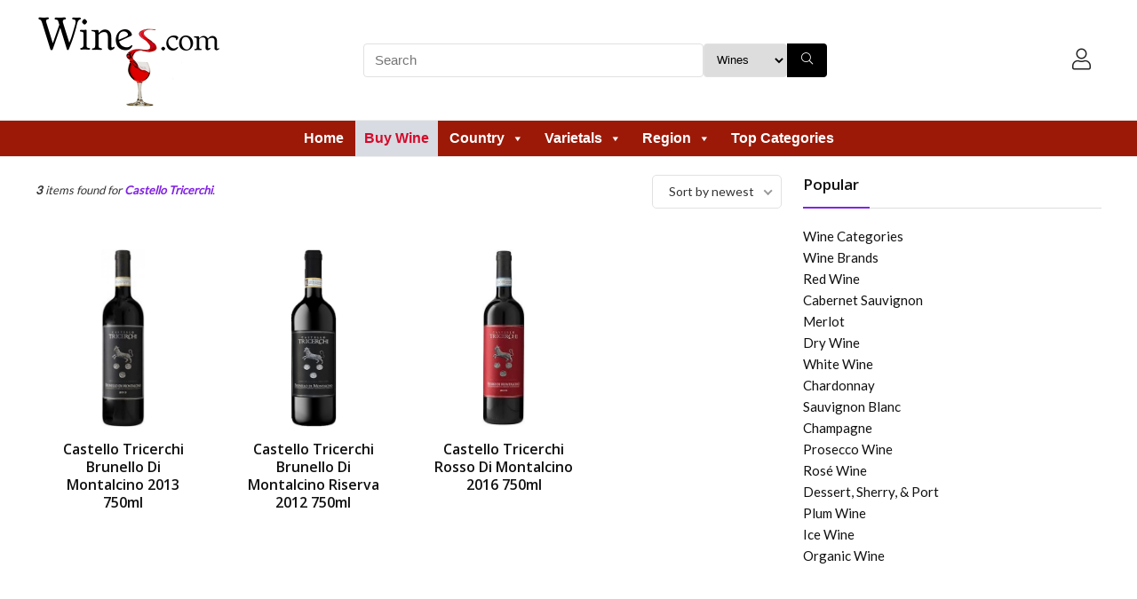

--- FILE ---
content_type: text/html; charset=UTF-8
request_url: https://www.wines.com/shop/brand/castello-tricerchi/
body_size: 18843
content:
<!DOCTYPE html>
<html lang="en-US">
<head>
<meta charset="UTF-8" />
<meta name="viewport" content="width=device-width, initial-scale=1.0" />
<!-- feeds & pingback -->
<link rel="profile" href="http://gmpg.org/xfn/11" />
<link rel="pingback" href="https://www.wines.com/shop/xmlrpc.php" />
<title>Wines.com - Castello Tricerchi</title>
<meta name="description" content="Buy wine online and have wine delivered to your door. Find the best price for Castello Tricerchi wine!" />
<style id="dynamic-mobmenu-inline-css" type="text/css">
@media screen and ( min-width: 782px ){
		body.admin-bar .mobmenu, body.admin-bar .mobmenu-panel, .show-nav-left.admin-bar .mobmenu-overlay, .show-nav-right.admin-bar .mobmenu-overlay {
			top: 32px!important;
		}
				body.admin-bar .mobmenu-search-holder {
				top: 132px!important;
		}
}

@media screen and ( max-width: 782px ){
	body.admin-bar .mobmenu, body.admin-bar .mobmenu-panel, .show-nav-left.admin-bar .mobmenu-overlay, .show-nav-right.admin-bar .mobmenu-overlay {
		top: 46px!important;
	}

	body.admin-bar .mob-menu-header-banner {
		top: 0px!important;
	}
		body.admin-bar .mobmenu-search-holder {
		top: 146px!important;
	}
	body.admin-bar  .mob-menu-slideout .mobmenu-search-holder {
		top: 100px!important;
	}

}

@media screen and ( max-width: 479px ) {
	.mob-menu-overlay .mobmenu-content {
		padding-top: 5%;
	}
}

@media screen and ( max-width: 782px ) {
	.mob-menu-overlay .mobmenu-content {
		padding-top: 10%;
	}
}

@media screen and ( min-width: 782px ) {
	#mobmenu-footer li:hover {
		background-color: ;
	}
	#mobmenu-footer li:hover i {
		color: ;
	}
}

@media only screen and (min-width:1025px){
	.mob_menu, .mobmenu-panel, .mobmenu, .mobmenu-cart-panel, .mobmenu-footer-menu-holder, .mobmenu-right-panel, .mobmenu-left-panel  {
		display: none!important;
	}
}

		.mobmenu-content li {
			border-bottom: 1px solid rgba(0, 0, 0, 0.83);
		}


@media only screen and (max-width:1024px) {

			
	.mobmenur-container i {
		color: #FFF;
	}
	.mobmenul-container i {
		color: #FFF;
	}
	.mobmenul-container img {
		max-height:  100px;
		float: left;
	}
	.mobmenur-container img {
		max-height:  100px;
		float: right;
	}
	.mob-expand-submenu i {
		font-size: 25px;
	}
	#mobmenuleft li a , #mobmenuleft li a:visited, .mobmenu-content h2, .mobmenu-content h3, .show-nav-left .mob-menu-copyright, .show-nav-left .mob-expand-submenu i {
		color: #ffffff;

	}
	.mob-cancel-button {
		font-size: 30px!important;
	}

	/* 3rd Level Left Menu Items Background color on Hover*/
	.mobmenu-content #mobmenuleft .sub-menu  .sub-menu li a:hover {
		color: #ccc;
	}
	/* 3rd Level Left Menu Items Background color on Hover*/
	.mobmenu-content #mobmenuleft .sub-menu .sub-menu li:hover {
		background-color: #666;
	}
	.mobmenu-content #mobmenuleft li:hover, .mobmenu-content #mobmenuright li:hover  {
		background-color: #666;
	}
	.mobmenu-content #mobmenuright li:hover  {
		background-color: #666 ;
	}
	/* 3rd Level Right Menu Items Background color on Hover*/
	.mobmenu-content #mobmenuright .sub-menu .sub-menu li:hover {
		background-color: #666;
	}
	/* 3rd Level Right Menu Items Background color on Hover*/
	.mobmenu-content #mobmenuright .sub-menu  .sub-menu li a:hover {
		color: #ccc;
	}

		.mobmenu-content #mobmenuleft .sub-menu {
		background-color: #3a3a3a ;
		margin: 0;
		color: #fff ;
		width: 100%;
		position: initial;
		height: 100%;
	}
	.mob-menu-left-bg-holder {
				opacity: 1;
		background-attachment: fixed ;
		background-position: center top ;
		-webkit-background-size:  cover;
		-moz-background-size: cover;
		background-size: cover;
	}
	.mob-menu-right-bg-holder { 
				opacity: 1;
		background-attachment: fixed ;
		background-position: center top ;
		-webkit-background-size: cover;
		-moz-background-size: cover;
		background-size:  cover;
	}
		.mobmenu-content #mobmenuleft .sub-menu a {
		color: #fff ;
	}
	.mobmenu-content #mobmenuright .sub-menu  a {
		color: #fff ;
	}
	.mobmenu-content #mobmenuright .sub-menu .sub-menu {
		background-color: inherit;
	}
	.mobmenu-content #mobmenuright .sub-menu {
		background-color: #3a3a3a ;
		margin: 0;
		color: #fff ;
		position: initial;
		width: 100%;
	}
	#mobmenuleft li:hover a, #mobmenuleft li:hover i {
		color: #FFF;
	}
	#mobmenuright li a , #mobmenuright li a:visited, .show-nav-right .mob-menu-copyright, .show-nav-right .mob-expand-submenu i {
		color: #666 ;
	}
	#mobmenuright li a:hover {
		color: #FFF ;
	}
	.mobmenul-container {
		top: 10px;
		margin-left: 5px;
		margin-top: 0px;
		height: 100px;
		float: left;
	}
	.mobmenur-container {
		top: 10px;
		margin-right: 5px;
		margin-top: 0px;
	}
		.mob-menu-logo-holder {
		margin-top:   0px;
		text-align:   center;
		margin-left:  0;
		margin-right: 0;
		height:       100px;
			}
	.mob-menu-header-holder {
		width:  100% ;
		background-color: #ffffff ;
		height: 100px ;
		position:fixed;
	}
	body.mob-menu-overlay, body.mob-menu-slideout, body.mob-menu-slideout-over, body.mob-menu-slideout-top {
		padding-top: 100px;
	}
		.mobmenul-container, .mobmenur-container{
		position: absolute; 
	}
	.mobmenu-left-panel {
		background-color:#000000;;
		width:  270px;  
	}
	.mobmenu-right-panel {
		background-color:#F7F7F7;		width:  270px; 
	}
	.show-nav-left .mobmenu-overlay, .show-nav-right .mobmenu-overlay, .show-mob-menu-search .mobmenu-overlay  {
		background: rgba(0, 0, 0, 0.83);
	}
	.mob-menu-slideout-top .mobmenu-overlay {
		display:none!important;
	}
	.mob-menu-slideout.show-nav-left .mobmenu-push-wrap, .mob-menu-slideout.show-nav-left .mob-menu-header-holder {
		-webkit-transform: translateX(270px);
		-moz-transform: translateX(270px);
		-ms-transform: translateX(270px);
		-o-transform: translateX(270px);
		transform: translateX(270px);
	}
	.mob-menu-slideout.show-nav-right .mobmenu-push-wrap, .mob-menu-slideout.show-nav-right .mob-menu-header-holder {
		-webkit-transform: translateX(-270px);
		-moz-transform: translateX(-270px);
		-ms-transform: translateX(-270px);
		-o-transform: translateX(-270px);
		transform: translateX(-270px);
	}
	.mob-menu-slideout-top .mobmenu-panel {
		width:  100%;
		height: 100%;
		z-index: 1;
		position: fixed;
		left: 0px;
		top: 0px;
		max-height: 100%;
		-webkit-transform: translateY(-100%);
		-moz-transform: translateY(-100%);
		-ms-transform: translateY(-100%);
		-o-transform: translateY(-100%);
		transform: translateY(-100%);
	}
	.mob-menu-slideout-top.show-nav-left .show-panel, .mob-menu-slideout-top.show-nav-right .show-panel  {
		-webkit-transform: translateY(0px);
		-moz-transform: translateY(0px);
		-ms-transform: translateY(0px);
		-o-transform: translateY(0px);
		transform: translateY(0px);
		z-index: 300000;
	}
	.mob-menu-slideout-over.show-nav-left .mobmenu-left-panel {
		overflow: hidden;
	}
	.show-nav-left .mobmenu-panel.show-panel , .show-nav-right .mobmenu-panel.show-panel {
		z-index: 300000;
	}
	/* Hides everything pushed outside of it */
	.mob-menu-slideout .mobmenu-panel, .mob-menu-slideout-over .mobmenu-panel, .mob-menu-slideout .mobmenu-cart-panel, .mob-menu-slideout-over .mobmenu-cart-panel {
		position: fixed;
		top: 0;
		height: 100%;
		overflow-y: auto;
		overflow-x: auto;
		z-index: 10000;
		opacity: 1;
	}
	/*End of Mobmenu Slide Over */
	.mobmenu .headertext { 
		color: #000000 ;
		text-decoration: none;
	}
	.headertext span {
		position: initial;
		line-height: 100px;
	}
	.mobmenu-search-holder {
		top: 100px;
	}
	/*Premium options  */
	
	/* Mobile Menu Frontend CSS Style*/
	body.mob-menu-overlay, body.mob-menu-slideout, body.mob-menu-slideout-over, body.mob-menu-slideout-top  {
		overflow-x: hidden;
	}
	
	.mobmenu-left-panel li a, .leftmbottom, .leftmtop{
		padding-left: 10%;
		padding-right: 10%;
	}
	.mobmenu-content li > .sub-menu li {
		padding-left: calc(10*1%);
	}

	.mobmenu-right-panel li, .rightmbottom, .rightmtop{
		padding-left: 10%;
		padding-right: 10%;
	}
	.mobmenul-container i {
		line-height: 30px;
		font-size: 30px;
		float: left;
	}
	.left-menu-icon-text {
		float: left;
		line-height: 30px;
		color: #222;
	}
	.mobmenu-left-panel .mobmenu-display-name {
		color: #ffffff;
	}
	.right-menu-icon-text {
		float: right;
		line-height: 30px;
		color: #222;
	}
	.mobmenur-container i {
		line-height: 30px;
		font-size: 30px;
		float: right;
	}
	.nav, .main-navigation, .genesis-nav-menu, #main-header, #et-top-navigation, .site-header, .site-branding, .ast-mobile-menu-buttons, .storefront-handheld-footer-bar, .hide {
		display: none!important;
	}
	
	.mob-standard-logo {
		display: inline-block;
		height:95px!important;	}
	.mob-retina-logo {
		height:95px!important;	}
	.mobmenu-content #mobmenuleft > li > a:hover {
		background-color: #666;
	}

	.mobmenu-content #mobmenuright > li > a:hover {
		background-color: #666;
	}
	.mobmenu-left-panel .mob-cancel-button {
		color: #666;
	}
	.mobmenu-right-panel .mob-cancel-button {
		color: #666;
	}	
	
}


.mob-menu-logo-holder > .headertext span,.mobmenu input.mob-menu-search-field {
	font-family:Dosis;
	font-size:20px;
	font-weight:inherit;
	font-style:normal;
	letter-spacing:normal;
	text-transform:none;
}

.left-menu-icon-text {
	font-family:Dosis;
	font-size:inherit;
	font-weight:inherit;
	font-style:normal;
	line-height:1.5em;
	letter-spacing:normal;
	text-transform:none;
}

#mobmenuleft .mob-expand-submenu,#mobmenuleft > .widgettitle,#mobmenuleft li a,#mobmenuleft li a:visited,#mobmenuleft .mobmenu-content h2,#mobmenuleft .mobmenu-content h3,.mobmenu-left-panel .mobmenu-display-name, .mobmenu-content .mobmenu-tabs-header li {
	font-family:Dosis;
	font-size:inherit;
	font-weight:inherit;
	font-style:normal;
	line-height:1.5em;
	letter-spacing:normal;
	text-transform:none;
}

.right-menu-icon-text {
	font-family:Dosis;
	font-size:inherit;
	font-weight:inherit;
	font-style:normal;
	line-height:1.5em;
	letter-spacing:normal;
	text-transform:none;
}

#mobmenuright li a,#mobmenuright li a:visited,#mobmenuright .mobmenu-content h2,#mobmenuright .mobmenu-content h3,.mobmenu-left-panel .mobmenu-display-name {
	font-family:Dosis;
	font-size:inherit;
	font-weight:inherit;
	font-style:normal;
	line-height:1.5em;
	letter-spacing:normal;
	text-transform:none;
}
.mobmenul-container i {
    color: #000;
}

.woo_column_price {
	display: none;
}
</style>
<link rel='dns-prefetch' href='//fonts.googleapis.com' />
<link href='https://fonts.gstatic.com' crossorigin rel='preconnect' />
<link rel="alternate" type="application/rss+xml" title="Wine Lovers&#039; Shopping Mall &raquo; Feed" href="https://www.wines.com/shop/feed/" />
<link rel="alternate" type="application/rss+xml" title="Wine Lovers&#039; Shopping Mall &raquo; Comments Feed" href="https://www.wines.com/shop/comments/feed/" />
<link rel="alternate" type="application/rss+xml" title="Wine Lovers&#039; Shopping Mall &raquo; Products Feed" href="https://www.wines.com/shop/shop/feed/" />
<style type="text/css">
img.wp-smiley,
img.emoji {
	display: inline !important;
	border: none !important;
	box-shadow: none !important;
	height: 1em !important;
	width: 1em !important;
	margin: 0 .07em !important;
	vertical-align: -0.1em !important;
	background: none !important;
	padding: 0 !important;
}
a, a:visited {
	color: #111;
}
a:hover {
	text-decoration: underline;
}
</style>
	<link rel='stylesheet' id='wp-block-library-css'  href='https://www.wines.com/shop/wp-includes/css/dist/block-library/style.min.css?ver=5.6' type='text/css' media='all' />
<link rel='stylesheet' id='wc-block-vendors-style-css'  href='https://www.wines.com/shop/wp-content/plugins/woocommerce/packages/woocommerce-blocks/build/vendors-style.css?ver=4.0.0' type='text/css' media='all' />
<link rel='stylesheet' id='wc-block-style-css'  href='https://www.wines.com/shop/wp-content/plugins/woocommerce/packages/woocommerce-blocks/build/style.css?ver=4.0.0' type='text/css' media='all' />
<link rel='stylesheet' id='Roboto+Condensed-css'  href='//fonts.googleapis.com/css?family=Roboto+Condensed%3Anormal&#038;subset=latin&#038;ver=5.6' type='text/css' media='all' />
<link rel='stylesheet' id='Open+Sans-css'  href='//fonts.googleapis.com/css?family=Open+Sans%3A600&#038;subset=latin&#038;ver=5.6' type='text/css' media='all' />
<link rel='stylesheet' id='Lato-css'  href='//fonts.googleapis.com/css?family=Lato%3Anormal&#038;subset=latin&#038;ver=5.6' type='text/css' media='all' />
<style id='woocommerce-inline-inline-css' type='text/css'>
.woocommerce form .form-row .required { visibility: visible; }
</style>
<link rel='stylesheet' id='megamenu-css'  href='https://www.wines.com/shop/wp-content/uploads/maxmegamenu/style.css?ver=da2081' type='text/css' media='all' />
<link rel='stylesheet' id='dashicons-css'  href='https://www.wines.com/shop/wp-includes/css/dashicons.min.css?ver=5.6' type='text/css' media='all' />
<link rel='stylesheet' id='pcdfwoo_style-css'  href='https://www.wines.com/shop/wp-content/plugins/product-categories-designs-for-woocommerce/assets/css/slick.css?ver=1.2.2' type='text/css' media='all' />
<link rel='stylesheet' id='tf-google-webfont-dosis-css'  href='//fonts.googleapis.com/css?family=Dosis%3Ainherit%2C400&#038;subset=latin%2Clatin-ext&#038;ver=5.6' type='text/css' media='all' />
<link rel='stylesheet' id='eggrehub-css'  href='https://www.wines.com/shop/wp-content/themes/rehub-theme/css/eggrehub.css?ver=13.5.7' type='text/css' media='all' />
<link rel='stylesheet' id='rhstyle-css'  href='https://www.wines.com/shop/wp-content/themes/rehub-theme/style.css?ver=13.5.7' type='text/css' media='all' />
<link rel='stylesheet' id='rehubicons-css'  href='https://www.wines.com/shop/wp-content/themes/rehub-theme/iconstyle.css?ver=13.5.7' type='text/css' media='all' />
<link rel='stylesheet' id='rehub-woocommerce-css'  href='https://www.wines.com/shop/wp-content/themes/rehub-theme/css/woocommerce.css?ver=13.5.7' type='text/css' media='all' />
<link rel='stylesheet' id='bsf-Defaults-css'  href='https://www.wines.com/shop/wp-content/uploads/smile_fonts/Defaults/Defaults.css?ver=3.19.8' type='text/css' media='all' />
<link rel='stylesheet' id='cssmobmenu-icons-css'  href='https://www.wines.com/shop/wp-content/plugins/mobile-menu/includes/css/mobmenu-icons.css?ver=5.6' type='text/css' media='all' />
<link rel='stylesheet' id='cssmobmenu-css'  href='https://www.wines.com/shop/wp-content/plugins/mobile-menu/includes/css/mobmenu.css?ver=2.8.1.7' type='text/css' media='all' />
<script type='text/javascript' src='https://www.wines.com/shop/wp-includes/js/jquery/jquery.min.js?ver=3.5.1' id='jquery-core-js'></script>
<script type='text/javascript' src='https://www.wines.com/shop/wp-includes/js/jquery/jquery-migrate.min.js?ver=3.3.2' id='jquery-migrate-js'></script>
<script type='text/javascript' id='jquery-js-after'>
var v = jQuery.fn.jquery;
			if (v && parseInt(v) >= 3) {
				var readyList=[];
				window.originalReadyMethod = jQuery.fn.ready;
				jQuery.fn.ready = function(){
					if(arguments.length && arguments.length > 0 && typeof arguments[0] === "function") {
						readyList.push({"c": this, "a": arguments});
					}
					window.originalReadyMethod.apply( this, arguments );
				};
				window.wpfReadyList = readyList;
			}
</script>
<script type='text/javascript' src='https://www.wines.com/shop/wp-content/plugins/mobile-menu/includes/js/mobmenu.js?ver=2.8.1.7' id='mobmenujs-js'></script>
<link rel="https://api.w.org/" href="https://www.wines.com/shop/wp-json/" /><link rel="EditURI" type="application/rsd+xml" title="RSD" href="https://www.wines.com/shop/xmlrpc.php?rsd" />
<link rel="wlwmanifest" type="application/wlwmanifest+xml" href="https://www.wines.com/shop/wp-includes/wlwmanifest.xml" /> 
<meta name="generator" content="WordPress 5.6" />
<meta name="generator" content="WooCommerce 4.9.1" />
<script data-ad-client="ca-pub-4041133876733497" async src="https://pagead2.googlesyndication.com/pagead/js/adsbygoogle.js"></script>
<!-- Global site tag (gtag.js) - Google Analytics -->
<script async src="https://www.googletagmanager.com/gtag/js?id=G-JKDX74WPH6"></script>
<script>
  window.dataLayer = window.dataLayer || [];
  function gtag(){dataLayer.push(arguments);}
  gtag('js', new Date());
  gtag('config', 'G-JKDX74WPH6');
</script>
<link rel="preload" href="https://www.wines.com/shop/wp-content/themes/rehub-theme/fonts/rhicons.woff2?3oibrj" as="font" type="font/woff2" crossorigin="crossorigin"><style type="text/css"> nav.top_menu > ul > li > a{font-weight:normal;}.dl-menuwrapper li a,nav.top_menu > ul > li > a,#re_menu_near_logo li,#re_menu_near_logo li{font-family:"Roboto Condensed",trebuchet ms !important;font-weight:normal;font-style:normal;}.rehub_feat_block div.offer_title,.rh_wrapper_video_playlist .rh_video_title_and_time .rh_video_title,.main_slider .flex-overlay h2,.related_articles ul li > a,h1,h2,h3,h4,h5,h6,.widget .title,.title h1,.title h5,.small_post blockquote p,.related_articles .related_title,#comments .title_comments,.commentlist .comment-author .fn,.commentlist .comment-author .fn a,.rate_bar_wrap .review-top .review-text span.review-header,.wpsm-numbox.wpsm-style6 span.num,.wpsm-numbox.wpsm-style5 span.num,.rehub-main-font,.logo .textlogo,.wp-block-quote.is-style-large,.comment-respond h3,.related_articles .related_title,.re_title_inmodal{font-family:"Open Sans",trebuchet ms;font-style:normal;}.main_slider .flex-overlay h2,h1,h2,h3,h4,h5,h6,.title h1,.title h5,.comment-respond h3{font-weight:600;}.sidebar,.rehub-body-font,body{font-family:"Lato",arial !important;font-weight:normal;font-style:normal;}article,.post{font-size:15px;line-height:27px;}header .main-nav,.main-nav.dark_style,.header_one_row .main-nav{background:none repeat scroll 0 0 #9c1908!important;box-shadow:none;}.main-nav{border-bottom:none;border-top:none;}.dl-menuwrapper .dl-menu{margin:0 !important}nav.top_menu > ul > li > a{color:#ffffff !important;}nav.top_menu > ul > li > a:hover{box-shadow:none;}.responsive_nav_wrap .user-ava-intop:after,.dl-menuwrapper button i,.responsive_nav_wrap .rh-header-icon{color:#ffffff !important;}.dl-menuwrapper button svg line{stroke:#ffffff !important;} .widget .title:after{border-bottom:2px solid #8224e3;}.rehub-main-color-border,nav.top_menu > ul > li.vertical-menu.border-main-color .sub-menu,.rh-main-bg-hover:hover,.wp-block-quote,ul.def_btn_link_tabs li.active a,.wp-block-pullquote{border-color:#8224e3;}.wpsm_promobox.rehub_promobox{border-left-color:#8224e3!important;}.color_link{color:#8224e3 !important;}.search-header-contents{border-top-color:#8224e3;}.featured_slider:hover .score,.top_chart_controls .controls:hover,article.post .wpsm_toplist_heading:before{border-color:#8224e3;}.btn_more:hover,.small_post .overlay .btn_more:hover,.tw-pagination .current{border:1px solid #8224e3;color:#fff}.rehub_woo_review .rehub_woo_tabs_menu li.current{border-top:3px solid #8224e3;}.gallery-pics .gp-overlay{box-shadow:0 0 0 4px #8224e3 inset;}.post .rehub_woo_tabs_menu li.current,.woocommerce div.product .woocommerce-tabs ul.tabs li.active{border-top:2px solid #8224e3;}.rething_item a.cat{border-bottom-color:#8224e3}nav.top_menu ul li ul.sub-menu{border-bottom:2px solid #8224e3;}.widget.deal_daywoo,.elementor-widget-wpsm_woofeatured .deal_daywoo{border:3px solid #8224e3;padding:20px;background:#fff;}.deal_daywoo .wpsm-bar-bar{background-color:#8224e3 !important} #buddypress div.item-list-tabs ul li.selected a span,#buddypress div.item-list-tabs ul li.current a span,#buddypress div.item-list-tabs ul li a span,.user-profile-div .user-menu-tab > li.active > a,.user-profile-div .user-menu-tab > li.active > a:focus,.user-profile-div .user-menu-tab > li.active > a:hover,.news_in_thumb:hover a.rh-label-string,.news_out_thumb:hover a.rh-label-string,.col-feat-grid:hover a.rh-label-string,.carousel-style-deal .re_carousel .controls,.re_carousel .controls:hover,.openedprevnext .postNavigation a,.postNavigation a:hover,.top_chart_pagination a.selected,.flex-control-paging li a.flex-active,.flex-control-paging li a:hover,.btn_more:hover,.tabs-menu li:hover,.tabs-menu li.current,.featured_slider:hover .score,#bbp_user_edit_submit,.bbp-topic-pagination a,.bbp-topic-pagination a,.custom-checkbox label.checked:after,.slider_post .caption,ul.postpagination li.active a,ul.postpagination li:hover a,ul.postpagination li a:focus,.top_theme h5 strong,.re_carousel .text:after,#topcontrol:hover,.main_slider .flex-overlay:hover a.read-more,.rehub_chimp #mc_embed_signup input#mc-embedded-subscribe,#rank_1.rank_count,#toplistmenu > ul li:before,.rehub_chimp:before,.wpsm-members > strong:first-child,.r_catbox_btn,.wpcf7 .wpcf7-submit,.wpsm_pretty_hover li:hover,.wpsm_pretty_hover li.current,.rehub-main-color-bg,.togglegreedybtn:after,.rh-bg-hover-color:hover a.rh-label-string,.rh-main-bg-hover:hover,.rh_wrapper_video_playlist .rh_video_currently_playing,.rh_wrapper_video_playlist .rh_video_currently_playing.rh_click_video:hover,.rtmedia-list-item .rtmedia-album-media-count,.tw-pagination .current,.dokan-dashboard .dokan-dash-sidebar ul.dokan-dashboard-menu li.active,.dokan-dashboard .dokan-dash-sidebar ul.dokan-dashboard-menu li:hover,.dokan-dashboard .dokan-dash-sidebar ul.dokan-dashboard-menu li.dokan-common-links a:hover,#ywqa-submit-question,.woocommerce .widget_price_filter .ui-slider .ui-slider-range,.rh-hov-bor-line > a:after,nav.top_menu > ul:not(.off-canvas) > li > a:after,.rh-border-line:after,.wpsm-table.wpsm-table-main-color table tr th,.rehub_chimp_flat #mc_embed_signup input#mc-embedded-subscribe{background:#8224e3;}@media (max-width:767px){.postNavigation a{background:#8224e3;}}.rh-main-bg-hover:hover,.rh-main-bg-hover:hover .whitehovered,.user-profile-div .user-menu-tab > li.active > a{color:#fff !important} a,.carousel-style-deal .deal-item .priced_block .price_count ins,nav.top_menu ul li.menu-item-has-children ul li.menu-item-has-children > a:before,.top_chart_controls .controls:hover,.flexslider .fa-pulse,.footer-bottom .widget .f_menu li a:hover,.comment_form h3 a,.bbp-body li.bbp-forum-info > a:hover,.bbp-body li.bbp-topic-title > a:hover,#subscription-toggle a:before,#favorite-toggle a:before,.aff_offer_links .aff_name a,.rh-deal-price,.commentlist .comment-content small a,.related_articles .title_cat_related a,article em.emph,.campare_table table.one td strong.red,.sidebar .tabs-item .detail p a,.footer-bottom .widget .title span,footer p a,.welcome-frase strong,article.post .wpsm_toplist_heading:before,.post a.color_link,.categoriesbox:hover h3 a:after,.bbp-body li.bbp-forum-info > a,.bbp-body li.bbp-topic-title > a,.widget .title i,.woocommerce-MyAccount-navigation ul li.is-active a,.category-vendormenu li.current a,.deal_daywoo .title,.rehub-main-color,.wpsm_pretty_colored ul li.current a,.wpsm_pretty_colored ul li.current,.rh-heading-hover-color:hover h2 a,.rh-heading-hover-color:hover h3 a,.rh-heading-hover-color:hover h4 a,.rh-heading-hover-color:hover h5 a,.rh-heading-hover-color:hover h3,.rh-heading-hover-color:hover h2,.rh-heading-hover-color:hover h4,.rh-heading-hover-color:hover h5,.rh-heading-hover-color:hover .rh-heading-hover-item a,.rh-heading-icon:before,.widget_layered_nav ul li.chosen a:before,.wp-block-quote.is-style-large p,ul.page-numbers li span.current,ul.page-numbers li a:hover,ul.page-numbers li.active a,.page-link > span:not(.page-link-title),blockquote:not(.wp-block-quote) p,span.re_filtersort_btn:hover,span.active.re_filtersort_btn,.deal_daywoo .price,div.sortingloading:after{color:#8224e3;} .page-link > span:not(.page-link-title),.widget.widget_affegg_widget .title,.widget.top_offers .title,.widget.cegg_widget_products .title,header .header_first_style .search form.search-form [type="submit"],header .header_eight_style .search form.search-form [type="submit"],.filter_home_pick span.active,.filter_home_pick span:hover,.filter_product_pick span.active,.filter_product_pick span:hover,.rh_tab_links a.active,.rh_tab_links a:hover,.wcv-navigation ul.menu li.active,.wcv-navigation ul.menu li:hover a,form.search-form [type="submit"],.rehub-sec-color-bg,input#ywqa-submit-question,input#ywqa-send-answer,.woocommerce button.button.alt,.tabsajax span.active.re_filtersort_btn,.wpsm-table.wpsm-table-sec-color table tr th,.rh-slider-arrow{background:#000000 !important;color:#fff !important;outline:0}.widget.widget_affegg_widget .title:after,.widget.top_offers .title:after,.vc_tta-tabs.wpsm-tabs .vc_tta-tab.vc_active,.vc_tta-tabs.wpsm-tabs .vc_tta-panel.vc_active .vc_tta-panel-heading,.widget.cegg_widget_products .title:after{border-top-color:#000000 !important;}.page-link > span:not(.page-link-title){border:1px solid #000000;}.page-link > span:not(.page-link-title),.header_first_style .search form.search-form [type="submit"] i{color:#fff !important;}.rh_tab_links a.active,.rh_tab_links a:hover,.rehub-sec-color-border,nav.top_menu > ul > li.vertical-menu.border-sec-color > .sub-menu,.rh-slider-thumbs-item--active{border-color:#000000}.rh_wrapper_video_playlist .rh_video_currently_playing,.rh_wrapper_video_playlist .rh_video_currently_playing.rh_click_video:hover{background-color:#000000;box-shadow:1200px 0 0 #000000 inset;}.rehub-sec-color{color:#000000} form.search-form input[type="text"]{border-radius:4px}.news .priced_block .price_count,.blog_string .priced_block .price_count,.main_slider .price_count{margin-right:5px}.right_aff .priced_block .btn_offer_block,.right_aff .priced_block .price_count{border-radius:0 !important}form.search-form.product-search-form input[type="text"]{border-radius:4px 0 0 4px;}form.search-form [type="submit"]{border-radius:0 4px 4px 0;}.rtl form.search-form.product-search-form input[type="text"]{border-radius:0 4px 4px 0;}.rtl form.search-form [type="submit"]{border-radius:4px 0 0 4px;}.price_count,.rehub_offer_coupon,#buddypress .dir-search input[type=text],.gmw-form-wrapper input[type=text],.gmw-form-wrapper select,#buddypress a.button,.btn_more,#main_header .wpsm-button,#rh-header-cover-image .wpsm-button,#wcvendor_image_bg .wpsm-button,input[type="text"],textarea,input[type="tel"],input[type="password"],input[type="email"],input[type="url"],input[type="number"],.def_btn,input[type="submit"],input[type="button"],input[type="reset"],.rh_offer_list .offer_thumb .deal_img_wrap,.grid_onsale,.rehub-main-smooth,.re_filter_instore span.re_filtersort_btn:hover,.re_filter_instore span.active.re_filtersort_btn,#buddypress .standard-form input[type=text],#buddypress .standard-form textarea,.blacklabelprice{border-radius:4px}.news-community,.woocommerce .products.grid_woo .product,.rehub_chimp #mc_embed_signup input.email,#mc_embed_signup input#mc-embedded-subscribe,.rh_offer_list,.woo-tax-logo,#buddypress div.item-list-tabs ul li a,#buddypress form#whats-new-form,#buddypress div#invite-list,#buddypress #send-reply div.message-box,.rehub-sec-smooth,.rate-bar-bar,.rate-bar,#wcfm-main-contentainer #wcfm-content,.wcfm_welcomebox_header{border-radius:5px} .woocommerce .woo-button-area .masked_coupon,.woocommerce a.woo_loop_btn,.woocommerce .button.checkout,.woocommerce input.button.alt,.woocommerce a.add_to_cart_button:not(.flat-woo-btn),.woocommerce-page a.add_to_cart_button:not(.flat-woo-btn),.woocommerce .single_add_to_cart_button,.woocommerce div.product form.cart .button,.woocommerce .checkout-button.button,.woofiltersbig .prdctfltr_buttons a.prdctfltr_woocommerce_filter_submit,.priced_block .btn_offer_block,.priced_block .button,.rh-deal-compact-btn,input.mdf_button,#buddypress input[type="submit"],#buddypress input[type="button"],#buddypress input[type="reset"],#buddypress button.submit,.wpsm-button.rehub_main_btn,.wcv-grid a.button,input.gmw-submit,#ws-plugin--s2member-profile-submit,#rtmedia_create_new_album,input[type="submit"].dokan-btn-theme,a.dokan-btn-theme,.dokan-btn-theme,#wcfm_membership_container a.wcfm_submit_button,.woocommerce button.button,.rehub-main-btn-bg{background:none #14bf11 !important;color:#ffffff !important;fill:#ffffff !important;border:none !important;text-decoration:none !important;outline:0;box-shadow:-1px 6px 19px rgba(20,191,17,0.2) !important;border-radius:4px !important;}.rehub-main-btn-bg > a{color:#ffffff !important;}.woocommerce a.woo_loop_btn:hover,.woocommerce .button.checkout:hover,.woocommerce input.button.alt:hover,.woocommerce a.add_to_cart_button:not(.flat-woo-btn):hover,.woocommerce-page a.add_to_cart_button:not(.flat-woo-btn):hover,.woocommerce a.single_add_to_cart_button:hover,.woocommerce-page a.single_add_to_cart_button:hover,.woocommerce div.product form.cart .button:hover,.woocommerce-page div.product form.cart .button:hover,.woocommerce .checkout-button.button:hover,.woofiltersbig .prdctfltr_buttons a.prdctfltr_woocommerce_filter_submit:hover,.priced_block .btn_offer_block:hover,.wpsm-button.rehub_main_btn:hover,#buddypress input[type="submit"]:hover,#buddypress input[type="button"]:hover,#buddypress input[type="reset"]:hover,#buddypress button.submit:hover,.small_post .btn:hover,.ap-pro-form-field-wrapper input[type="submit"]:hover,.wcv-grid a.button:hover,#ws-plugin--s2member-profile-submit:hover,.rething_button .btn_more:hover,#wcfm_membership_container a.wcfm_submit_button:hover,.woocommerce button.button:hover,.rehub-main-btn-bg:hover,.rehub-main-btn-bg:hover > a{background:none #14bf11 !important;color:#ffffff !important;box-shadow:-1px 6px 13px rgba(20,191,17,0.4) !important;border-color:transparent;}.rehub_offer_coupon:hover{border:1px dashed #14bf11;}.rehub_offer_coupon:hover i.far,.rehub_offer_coupon:hover i.fal,.rehub_offer_coupon:hover i.fas{color:#14bf11}.re_thing_btn .rehub_offer_coupon.not_masked_coupon:hover{color:#14bf11 !important}.woocommerce a.woo_loop_btn:active,.woocommerce .button.checkout:active,.woocommerce .button.alt:active,.woocommerce a.add_to_cart_button:not(.flat-woo-btn):active,.woocommerce-page a.add_to_cart_button:not(.flat-woo-btn):active,.woocommerce a.single_add_to_cart_button:active,.woocommerce-page a.single_add_to_cart_button:active,.woocommerce div.product form.cart .button:active,.woocommerce-page div.product form.cart .button:active,.woocommerce .checkout-button.button:active,.woofiltersbig .prdctfltr_buttons a.prdctfltr_woocommerce_filter_submit:active,.wpsm-button.rehub_main_btn:active,#buddypress input[type="submit"]:active,#buddypress input[type="button"]:active,#buddypress input[type="reset"]:active,#buddypress button.submit:active,.ap-pro-form-field-wrapper input[type="submit"]:active,.wcv-grid a.button:active,#ws-plugin--s2member-profile-submit:active,input[type="submit"].dokan-btn-theme:active,a.dokan-btn-theme:active,.dokan-btn-theme:active,.woocommerce button.button:active,.rehub-main-btn-bg:active{background:none #14bf11 !important;box-shadow:0 1px 0 #999 !important;top:2px;color:#ffffff !important;}.rehub_btn_color{background-color:#14bf11;border:1px solid #14bf11;color:#ffffff;text-shadow:none}.rehub_btn_color:hover{color:#ffffff;background-color:#14bf11;border:1px solid #14bf11;}.rething_button .btn_more{border:1px solid #14bf11;color:#14bf11;}.rething_button .priced_block.block_btnblock .price_count{color:#14bf11;font-weight:normal;}.widget_merchant_list .buttons_col{background-color:#14bf11 !important;}.widget_merchant_list .buttons_col a{color:#ffffff !important;}.rehub-svg-btn-fill svg{fill:#14bf11;}.rehub-svg-btn-stroke svg{stroke:#14bf11;}@media (max-width:767px){#float-panel-woo-area{border-top:1px solid #14bf11}}.re-line-badge.badge_3,.re-ribbon-badge.badge_3 span{background:#c40404;}.re-line-badge.re-line-table-badge.badge_3:before{border-top-color:#c40404}.re-line-badge.re-line-table-badge.badge_3:after{border-bottom-color:#c40404}.re-line-badge.badge_4,.re-ribbon-badge.badge_4 span{background:#c40404;}.re-line-badge.re-line-table-badge.badge_4:before{border-top-color:#c40404}.re-line-badge.re-line-table-badge.badge_4:after{border-bottom-color:#c40404}</style><style>footer#theme_footer.dark_style {
    background: none #ED232A;
}</style>	<noscript><style>.woocommerce-product-gallery{ opacity: 1 !important; }</style></noscript>
	<meta name="generator" content="Powered by WPBakery Page Builder - drag and drop page builder for WordPress."/>
<style id='tf-mobmenu'>
@media screen and ( min-width: 782px ){
		body.admin-bar .mobmenu, body.admin-bar .mobmenu-panel, .show-nav-left.admin-bar .mobmenu-overlay, .show-nav-right.admin-bar .mobmenu-overlay {
			top: 32px!important;
		}
				body.admin-bar .mobmenu-search-holder {
				top: 132px!important;
		}
}

@media screen and ( max-width: 782px ){
	body.admin-bar .mobmenu, body.admin-bar .mobmenu-panel, .show-nav-left.admin-bar .mobmenu-overlay, .show-nav-right.admin-bar .mobmenu-overlay {
		top: 46px!important;
	}

	body.admin-bar .mob-menu-header-banner {
		top: 0px!important;
	}
		body.admin-bar .mobmenu-search-holder {
		top: 146px!important;
	}
	body.admin-bar  .mob-menu-slideout .mobmenu-search-holder {
		top: 100px!important;
	}

}

@media screen and ( max-width: 479px ) {
	.mob-menu-overlay .mobmenu-content {
		padding-top: 5%;
	}
}

@media screen and ( max-width: 782px ) {
	.mob-menu-overlay .mobmenu-content {
		padding-top: 10%;
	}
}

@media screen and ( min-width: 782px ) {
	#mobmenu-footer li:hover {
		background-color: ;
	}
	#mobmenu-footer li:hover i {
		color: ;
	}
}

@media only screen and (min-width:1025px){
	.mob_menu, .mobmenu-panel, .mobmenu, .mobmenu-cart-panel, .mobmenu-footer-menu-holder, .mobmenu-right-panel, .mobmenu-left-panel  {
		display: none!important;
	}
}

		.mobmenu-content li {
			border-bottom: 1px solid rgba(0, 0, 0, 0.83);
		}


@media only screen and (max-width:1024px) {

			
	.mobmenur-container i {
		color: #FFF;
	}
	.mobmenul-container i {
		color: #FFF;
	}
	.mobmenul-container img {
		max-height:  100px;
		float: left;
	}
	.mobmenur-container img {
		max-height:  100px;
		float: right;
	}
	.mob-expand-submenu i {
		font-size: 25px;
	}
	#mobmenuleft li a , #mobmenuleft li a:visited, .mobmenu-content h2, .mobmenu-content h3, .show-nav-left .mob-menu-copyright, .show-nav-left .mob-expand-submenu i {
		color: #ffffff;

	}
	.mob-cancel-button {
		font-size: 30px!important;
	}

	/* 3rd Level Left Menu Items Background color on Hover*/
	.mobmenu-content #mobmenuleft .sub-menu  .sub-menu li a:hover {
		color: #ccc;
	}
	/* 3rd Level Left Menu Items Background color on Hover*/
	.mobmenu-content #mobmenuleft .sub-menu .sub-menu li:hover {
		background-color: #666;
	}
	.mobmenu-content #mobmenuleft li:hover, .mobmenu-content #mobmenuright li:hover  {
		background-color: #666;
	}
	.mobmenu-content #mobmenuright li:hover  {
		background-color: #666 ;
	}
	/* 3rd Level Right Menu Items Background color on Hover*/
	.mobmenu-content #mobmenuright .sub-menu .sub-menu li:hover {
		background-color: #666;
	}
	/* 3rd Level Right Menu Items Background color on Hover*/
	.mobmenu-content #mobmenuright .sub-menu  .sub-menu li a:hover {
		color: #ccc;
	}

		.mobmenu-content #mobmenuleft .sub-menu {
		background-color: #3a3a3a ;
		margin: 0;
		color: #fff ;
		width: 100%;
		position: initial;
		height: 100%;
	}
	.mob-menu-left-bg-holder {
				opacity: 1;
		background-attachment: fixed ;
		background-position: center top ;
		-webkit-background-size:  cover;
		-moz-background-size: cover;
		background-size: cover;
	}
	.mob-menu-right-bg-holder { 
				opacity: 1;
		background-attachment: fixed ;
		background-position: center top ;
		-webkit-background-size: cover;
		-moz-background-size: cover;
		background-size:  cover;
	}
		.mobmenu-content #mobmenuleft .sub-menu a {
		color: #fff ;
	}
	.mobmenu-content #mobmenuright .sub-menu  a {
		color: #fff ;
	}
	.mobmenu-content #mobmenuright .sub-menu .sub-menu {
		background-color: inherit;
	}
	.mobmenu-content #mobmenuright .sub-menu {
		background-color: #3a3a3a ;
		margin: 0;
		color: #fff ;
		position: initial;
		width: 100%;
	}
	#mobmenuleft li:hover a, #mobmenuleft li:hover i {
		color: #FFF;
	}
	#mobmenuright li a , #mobmenuright li a:visited, .show-nav-right .mob-menu-copyright, .show-nav-right .mob-expand-submenu i {
		color: #666 ;
	}
	#mobmenuright li a:hover {
		color: #FFF ;
	}
	.mobmenul-container {
		top: 10px;
		margin-left: 5px;
		margin-top: 0px;
		height: 100px;
		float: left;
	}
	.mobmenur-container {
		top: 10px;
		margin-right: 5px;
		margin-top: 0px;
	}
		.mob-menu-logo-holder {
		margin-top:   0px;
		text-align:   center;
		margin-left:  0;
		margin-right: 0;
		height:       100px;
			}
	.mob-menu-header-holder {
		width:  100% ;
		background-color: #ffffff ;
		height: 100px ;
		position:fixed;
	}
	body.mob-menu-overlay, body.mob-menu-slideout, body.mob-menu-slideout-over, body.mob-menu-slideout-top {
		padding-top: 100px;
	}
		.mobmenul-container, .mobmenur-container{
		position: absolute; 
	}
	.mobmenu-left-panel {
		background-color:#000000;;
		width:  270px;  
	}
	.mobmenu-right-panel {
		background-color:#F7F7F7;		width:  270px; 
	}
	.show-nav-left .mobmenu-overlay, .show-nav-right .mobmenu-overlay, .show-mob-menu-search .mobmenu-overlay  {
		background: rgba(0, 0, 0, 0.83);
	}
	.mob-menu-slideout-top .mobmenu-overlay {
		display:none!important;
	}
	.mob-menu-slideout.show-nav-left .mobmenu-push-wrap, .mob-menu-slideout.show-nav-left .mob-menu-header-holder {
		-webkit-transform: translateX(270px);
		-moz-transform: translateX(270px);
		-ms-transform: translateX(270px);
		-o-transform: translateX(270px);
		transform: translateX(270px);
	}
	.mob-menu-slideout.show-nav-right .mobmenu-push-wrap, .mob-menu-slideout.show-nav-right .mob-menu-header-holder {
		-webkit-transform: translateX(-270px);
		-moz-transform: translateX(-270px);
		-ms-transform: translateX(-270px);
		-o-transform: translateX(-270px);
		transform: translateX(-270px);
	}
	.mob-menu-slideout-top .mobmenu-panel {
		width:  100%;
		height: 100%;
		z-index: 1;
		position: fixed;
		left: 0px;
		top: 0px;
		max-height: 100%;
		-webkit-transform: translateY(-100%);
		-moz-transform: translateY(-100%);
		-ms-transform: translateY(-100%);
		-o-transform: translateY(-100%);
		transform: translateY(-100%);
	}
	.mob-menu-slideout-top.show-nav-left .show-panel, .mob-menu-slideout-top.show-nav-right .show-panel  {
		-webkit-transform: translateY(0px);
		-moz-transform: translateY(0px);
		-ms-transform: translateY(0px);
		-o-transform: translateY(0px);
		transform: translateY(0px);
		z-index: 300000;
	}
	.mob-menu-slideout-over.show-nav-left .mobmenu-left-panel {
		overflow: hidden;
	}
	.show-nav-left .mobmenu-panel.show-panel , .show-nav-right .mobmenu-panel.show-panel {
		z-index: 300000;
	}
	/* Hides everything pushed outside of it */
	.mob-menu-slideout .mobmenu-panel, .mob-menu-slideout-over .mobmenu-panel, .mob-menu-slideout .mobmenu-cart-panel, .mob-menu-slideout-over .mobmenu-cart-panel {
		position: fixed;
		top: 0;
		height: 100%;
		overflow-y: auto;
		overflow-x: auto;
		z-index: 10000;
		opacity: 1;
	}
	/*End of Mobmenu Slide Over */
	.mobmenu .headertext { 
		color: #000000 ;
		text-decoration: none;
	}
	.headertext span {
		position: initial;
		line-height: 100px;
	}
	.mobmenu-search-holder {
		top: 100px;
	}
	/*Premium options  */
	
	/* Mobile Menu Frontend CSS Style*/
	body.mob-menu-overlay, body.mob-menu-slideout, body.mob-menu-slideout-over, body.mob-menu-slideout-top  {
		overflow-x: hidden;
	}
	
	.mobmenu-left-panel li a, .leftmbottom, .leftmtop{
		padding-left: 10%;
		padding-right: 10%;
	}
	.mobmenu-content li > .sub-menu li {
		padding-left: calc(10*1%);
	}

	.mobmenu-right-panel li, .rightmbottom, .rightmtop{
		padding-left: 10%;
		padding-right: 10%;
	}
	.mobmenul-container i {
		line-height: 30px;
		font-size: 30px;
		float: left;
	}
	.left-menu-icon-text {
		float: left;
		line-height: 30px;
		color: #222;
	}
	.mobmenu-left-panel .mobmenu-display-name {
		color: #ffffff;
	}
	.right-menu-icon-text {
		float: right;
		line-height: 30px;
		color: #222;
	}
	.mobmenur-container i {
		line-height: 30px;
		font-size: 30px;
		float: right;
	}
	.nav, .main-navigation, .genesis-nav-menu, #main-header, #et-top-navigation, .site-header, .site-branding, .ast-mobile-menu-buttons, .storefront-handheld-footer-bar, .hide {
		display: none!important;
	}
	
	.mob-standard-logo {
		display: inline-block;
		height:95px!important;	}
	.mob-retina-logo {
		height:95px!important;	}
	.mobmenu-content #mobmenuleft > li > a:hover {
		background-color: #666;
	}

	.mobmenu-content #mobmenuright > li > a:hover {
		background-color: #666;
	}
	.mobmenu-left-panel .mob-cancel-button {
		color: #666;
	}
	.mobmenu-right-panel .mob-cancel-button {
		color: #666;
	}	
	
}


.mob-menu-logo-holder > .headertext span,.mobmenu input.mob-menu-search-field {
	font-family:Dosis;
	font-size:20px;
	font-weight:inherit;
	font-style:normal;
	letter-spacing:normal;
	text-transform:none;
}

.left-menu-icon-text {
	font-family:Dosis;
	font-size:inherit;
	font-weight:inherit;
	font-style:normal;
	line-height:1.5em;
	letter-spacing:normal;
	text-transform:none;
}

#mobmenuleft .mob-expand-submenu,#mobmenuleft > .widgettitle,#mobmenuleft li a,#mobmenuleft li a:visited,#mobmenuleft .mobmenu-content h2,#mobmenuleft .mobmenu-content h3,.mobmenu-left-panel .mobmenu-display-name, .mobmenu-content .mobmenu-tabs-header li {
	font-family:Dosis;
	font-size:inherit;
	font-weight:inherit;
	font-style:normal;
	line-height:1.5em;
	letter-spacing:normal;
	text-transform:none;
}

.right-menu-icon-text {
	font-family:Dosis;
	font-size:inherit;
	font-weight:inherit;
	font-style:normal;
	line-height:1.5em;
	letter-spacing:normal;
	text-transform:none;
}

#mobmenuright li a,#mobmenuright li a:visited,#mobmenuright .mobmenu-content h2,#mobmenuright .mobmenu-content h3,.mobmenu-left-panel .mobmenu-display-name {
	font-family:Dosis;
	font-size:inherit;
	font-weight:inherit;
	font-style:normal;
	line-height:1.5em;
	letter-spacing:normal;
	text-transform:none;
}

.mobmenul-container i {
    color: #000;
}
</style>
<style type="text/css" id="wp-custom-css">
.woocommerce .woocommerce-product-gallery img {
    display: inline-block;
    width: auto;
    height: 300px;
    vertical-align: middle;
}
.img-centered-flex > img {
    max-height: 200px;
    border-radius: 4px;
    object-fit: scale-down;
	flex: 0 0 auto;!}
.more-wine{
	color: #9C1908;!
	text-decoration: underline;
	font-weight: 500 bold;
}
.responsive_nav_wrap{
	display: none;!
}

.design-1 .pcdfwoo-product-cat_inner img {
    display: none;
    margin: 0;
    -webkit-transition: all 1s ease 0s;
    transition: all 1s ease 0s;
    vertical-align: text-bottom;
    width: 100%;
    border-radius: 0;
};

@media only screen and (max-width: 1024px){
	.mobmenul-container i {
    color: #000;
}
}
@media only screen and (max-width: 768px){
#mega-menu-wrap-primary-menu .mega-menu-toggle {
    display: -webkit-box;
    display: -ms-flexbox;
    display: -webkit-flex;
    display: flex;
    display: none;
}
}
@media screen and ( max-width: 768px ) {
	.logo_section_wrap {display:block !important;}
	.rh-flex-right-align {display:none;}
	.header_seven_style .search {display:block;width:90%;}
}
</style>
<noscript><style> .wpb_animate_when_almost_visible { opacity: 1; }</style></noscript>
<style type="text/css">/** Mega Menu CSS: fs **/</style>
</head>
<body class="home archive post-type-archive post-type-archive-product theme-rehub-theme woocommerce woocommerce-page woocommerce-no-js mega-menu-primary-menu mob-menu-slideout-over wpb-js-composer js-comp-ver-6.5.0 vc_responsive">
	               
<!-- Outer Start -->
<div class="rh-outer-wrap">
    <div id="top_ankor"></div>
    <!-- HEADER -->
            <header id="main_header" class="white_style">
            <div class="header_wrap">

			<!-- Logo section -->
<div class="logo_section_wrap hideontablet">
	<div class="rh-container">
		<div class="logo-section rh-flex-center-align tabletblockdisplay header_seven_style clearfix">
			<div class="logo">
				<a href="/" class="logo_image"><img src="https://www.wines.com/shop/wp-content/uploads/2020/12/image_2020_12_20T18_30_51_357Z.png" alt="Buy Wine" height="" width="" title="Wines.com" alt="Wines.com" /></a>		       
			</div>                       
			<div class="search head_search">
				<form  role="search" method="get" class="search-form" action="https://www.wines.com/shop/">
					<input type="text" name="search" placeholder="Search" value="" data-posttype="product">
					<select name="sfilter" class="sfilter" aria-label="Search Filter">
						<option value="all" selected>Wines</option>
						<option value="category">Category</option>
						<option value="brand">Brand</option>
						<option value="vintage">Vintage</option>
						<option value="varietal">Varietal</option>
						<option value="country">Country</option>
						<option value="region">Region</option>
						<option value="size">Size</option>
					</select>
					<button type="submit" class="btnsearch"><i class="rhicon rhi-search"></i></button>
				</form>
			</div>
			<div class=" rh-flex-right-align">
				<div class="header-actions-logo rh-flex-right-align">
					<div class="tabledisplay">
						<div class="celldisplay login-btn-cell text-center">
							<span class="act-rehub-login-popup rh-header-icon rh_login_icon_n_btn mobileinmenu " data-type="login"><i class="rhicon rhi-user"></i><span>Login / Register</span></span>
							<span class="heads_icon_label rehub-main-font login_icon_label"></span>
						</div>                                                                                                   
					</div>                     
				</div>  
			</div>                        
		</div>
	</div>
</div>
<!-- /Logo section -->  
<!-- Main Navigation -->
<div class="search-form-inheader header_icons_menu main-nav mob-logo-enabled white_style">
	<div class="rh-container">
		<div id="mega-menu-wrap-primary-menu" class="mega-menu-wrap">
			<div class="mega-menu-toggle">
				<div class="mega-toggle-blocks-left"></div>
				<div class="mega-toggle-blocks-center"></div>
				<div class="mega-toggle-blocks-right">
					<div class="mega-toggle-block mega-menu-toggle-animated-block mega-toggle-block-0" id="mega-toggle-block-0">
						<button aria-label="Toggle Menu" class="mega-toggle-animated mega-toggle-animated-slider" type="button" aria-expanded="false">
							<span class="mega-toggle-animated-box">
								<span class="mega-toggle-animated-inner"></span>
							</span>
						</button>
					</div>
				</div>
			</div>
			<ul id="mega-menu-primary-menu" class="mega-menu max-mega-menu mega-menu-horizontal mega-no-js" data-event="hover" data-effect="fade" data-effect-speed="200" data-effect-mobile="disabled" data-effect-speed-mobile="0" data-mobile-force-width="body" data-second-click="go" data-document-click="collapse" data-vertical-behaviour="standard" data-breakpoint="768" data-unbind="true" data-mobile-state="collapse_all" data-hover-intent-timeout="300" data-hover-intent-interval="100">
				<li class="mega-menu-item mega-menu-item-type-custom mega-menu-item-object-custom mega-align-bottom-left mega-menu-flyout mega-menu-item-86400" id="mega-menu-item-86400"><a class="mega-menu-link" href="https://www.wines.com/" tabindex="0">Home</a></li>
				<li class="mega-menu-item mega-menu-item-type-custom mega-menu-item-object-custom mega-align-bottom-left mega-menu-flyout mega-menu-item-86401 mega-current-menu-item mega-current_page_item" id="mega-menu-item-86401"><a class="mega-menu-link" href="/shop/" tabindex="0">Buy Wine</a></li>
				<li class="mega-menu-item mega-menu-item-type-custom mega-menu-item-object-custom mega-menu-item-has-children mega-menu-megamenu mega-align-bottom-left mega-menu-megamenu mega-menu-item-86295" id="mega-menu-item-86295"><a class="mega-menu-link" href="#" aria-haspopup="true" aria-expanded="false" tabindex="0">Country<span class="mega-indicator"></span></a>
					<ul class="mega-sub-menu">
						<li class="mega-menu-item mega-menu-item-type-taxonomy mega-menu-item-object-product_cat mega-menu-columns-1-of-5 mega-menu-item-86387" id="mega-menu-item-86387"><a class="mega-menu-link" href="https://www.wines.com/shop/product-category/united-states/">United States</a></li>
						<li class="mega-menu-item mega-menu-item-type-taxonomy mega-menu-item-object-product_cat mega-menu-columns-1-of-5 mega-menu-item-86338" id="mega-menu-item-86338"><a class="mega-menu-link" href="https://www.wines.com/shop/product-category/argentina/">Argentina</a></li>
						<li class="mega-menu-item mega-menu-item-type-taxonomy mega-menu-item-object-product_cat mega-menu-columns-1-of-5 mega-menu-item-86339" id="mega-menu-item-86339"><a class="mega-menu-link" href="https://www.wines.com/shop/product-category/armenia/">Armenia</a></li>
						<li class="mega-menu-item mega-menu-item-type-taxonomy mega-menu-item-object-product_cat mega-menu-columns-1-of-5 mega-menu-item-86340" id="mega-menu-item-86340"><a class="mega-menu-link" href="https://www.wines.com/shop/product-category/australia/">Australia</a></li>
						<li class="mega-menu-item mega-menu-item-type-taxonomy mega-menu-item-object-product_cat mega-menu-columns-1-of-5 mega-menu-item-86341" id="mega-menu-item-86341"><a class="mega-menu-link" href="https://www.wines.com/shop/product-category/austria/">Austria</a></li>
						<li class="mega-menu-item mega-menu-item-type-taxonomy mega-menu-item-object-product_cat mega-menu-columns-1-of-5 mega-menu-clear mega-menu-item-86342" id="mega-menu-item-86342"><a class="mega-menu-link" href="https://www.wines.com/shop/product-category/bosnia-and-herzegovina/">Bosnia</a></li>
						<li class="mega-menu-item mega-menu-item-type-taxonomy mega-menu-item-object-product_cat mega-menu-columns-1-of-5 mega-menu-item-86343" id="mega-menu-item-86343"><a class="mega-menu-link" href="https://www.wines.com/shop/product-category/bulgaria/">Bulgaria</a></li>
						<li class="mega-menu-item mega-menu-item-type-taxonomy mega-menu-item-object-product_cat mega-menu-columns-1-of-5 mega-menu-item-86344" id="mega-menu-item-86344"><a class="mega-menu-link" href="https://www.wines.com/shop/product-category/california/">California</a></li>
						<li class="mega-menu-item mega-menu-item-type-taxonomy mega-menu-item-object-product_cat mega-menu-columns-1-of-5 mega-menu-item-86345" id="mega-menu-item-86345"><a class="mega-menu-link" href="https://www.wines.com/shop/product-category/canada/">Canada</a></li>
						<li class="mega-menu-item mega-menu-item-type-taxonomy mega-menu-item-object-product_cat mega-menu-columns-1-of-5 mega-menu-item-86346" id="mega-menu-item-86346"><a class="mega-menu-link" href="https://www.wines.com/shop/product-category/chile/">Chile</a></li>
						<li class="mega-menu-item mega-menu-item-type-taxonomy mega-menu-item-object-product_cat mega-menu-columns-1-of-5 mega-menu-clear mega-menu-item-86347" id="mega-menu-item-86347"><a class="mega-menu-link" href="https://www.wines.com/shop/product-category/croatia/">Croatia</a></li>
						<li class="mega-menu-item mega-menu-item-type-taxonomy mega-menu-item-object-product_cat mega-menu-columns-1-of-5 mega-menu-item-86348" id="mega-menu-item-86348"><a class="mega-menu-link" href="https://www.wines.com/shop/product-category/england/">England</a></li>
						<li class="mega-menu-item mega-menu-item-type-taxonomy mega-menu-item-object-product_cat mega-menu-columns-1-of-5 mega-menu-item-86349" id="mega-menu-item-86349"><a class="mega-menu-link" href="https://www.wines.com/shop/product-category/france/">France</a></li>
						<li class="mega-menu-item mega-menu-item-type-taxonomy mega-menu-item-object-product_cat mega-menu-columns-1-of-5 mega-menu-item-86350" id="mega-menu-item-86350"><a class="mega-menu-link" href="https://www.wines.com/shop/product-category/germany/">Germany</a></li>
						<li class="mega-menu-item mega-menu-item-type-taxonomy mega-menu-item-object-product_cat mega-menu-columns-1-of-5 mega-menu-item-86351" id="mega-menu-item-86351"><a class="mega-menu-link" href="https://www.wines.com/shop/product-category/greece/">Greece</a></li>
						<li class="mega-menu-item mega-menu-item-type-taxonomy mega-menu-item-object-product_cat mega-menu-columns-1-of-5 mega-menu-clear mega-menu-item-86352" id="mega-menu-item-86352"><a class="mega-menu-link" href="https://www.wines.com/shop/product-category/hungary/">Hungary</a></li>
						<li class="mega-menu-item mega-menu-item-type-taxonomy mega-menu-item-object-product_cat mega-menu-columns-1-of-5 mega-menu-item-86353" id="mega-menu-item-86353"><a class="mega-menu-link" href="https://www.wines.com/shop/product-category/india/">India</a></li>
						<li class="mega-menu-item mega-menu-item-type-taxonomy mega-menu-item-object-product_cat mega-menu-columns-1-of-5 mega-menu-item-86354" id="mega-menu-item-86354"><a class="mega-menu-link" href="https://www.wines.com/shop/product-category/israel/">Israel</a></li>
						<li class="mega-menu-item mega-menu-item-type-taxonomy mega-menu-item-object-product_cat mega-menu-columns-1-of-5 mega-menu-item-86355" id="mega-menu-item-86355"><a class="mega-menu-link" href="https://www.wines.com/shop/product-category/italy/">Italy</a></li>
						<li class="mega-menu-item mega-menu-item-type-taxonomy mega-menu-item-object-product_cat mega-menu-columns-1-of-5 mega-menu-item-86356" id="mega-menu-item-86356"><a class="mega-menu-link" href="https://www.wines.com/shop/product-category/japan/">Japan</a></li>
						<li class="mega-menu-item mega-menu-item-type-taxonomy mega-menu-item-object-product_cat mega-menu-columns-1-of-5 mega-menu-clear mega-menu-item-86357" id="mega-menu-item-86357"><a class="mega-menu-link" href="https://www.wines.com/shop/product-category/lebanon/">Lebanon</a></li>
						<li class="mega-menu-item mega-menu-item-type-taxonomy mega-menu-item-object-product_cat mega-menu-columns-1-of-5 mega-menu-item-86358" id="mega-menu-item-86358"><a class="mega-menu-link" href="https://www.wines.com/shop/product-category/macedonia/">Macedonia</a></li>
						<li class="mega-menu-item mega-menu-item-type-taxonomy mega-menu-item-object-product_cat mega-menu-columns-1-of-5 mega-menu-item-86359" id="mega-menu-item-86359"><a class="mega-menu-link" href="https://www.wines.com/shop/product-category/mexico/">Mexico</a></li>
						<li class="mega-menu-item mega-menu-item-type-taxonomy mega-menu-item-object-product_cat mega-menu-columns-1-of-5 mega-menu-item-86360" id="mega-menu-item-86360"><a class="mega-menu-link" href="https://www.wines.com/shop/product-category/montenegro/">Montenegro</a></li>
						<li class="mega-menu-item mega-menu-item-type-taxonomy mega-menu-item-object-product_cat mega-menu-columns-1-of-5 mega-menu-item-86361" id="mega-menu-item-86361"><a class="mega-menu-link" href="https://www.wines.com/shop/product-category/morocco/">Morocco</a></li>
						<li class="mega-menu-item mega-menu-item-type-taxonomy mega-menu-item-object-product_cat mega-menu-columns-1-of-5 mega-menu-clear mega-menu-item-86362" id="mega-menu-item-86362"><a class="mega-menu-link" href="https://www.wines.com/shop/product-category/netherlands/">Netherlands</a></li>
						<li class="mega-menu-item mega-menu-item-type-taxonomy mega-menu-item-object-product_cat mega-menu-columns-1-of-5 mega-menu-item-86363" id="mega-menu-item-86363"><a class="mega-menu-link" href="https://www.wines.com/shop/product-category/new-york/">New York</a></li>
						<li class="mega-menu-item mega-menu-item-type-taxonomy mega-menu-item-object-product_cat mega-menu-columns-1-of-5 mega-menu-item-86364" id="mega-menu-item-86364"><a class="mega-menu-link" href="https://www.wines.com/shop/product-category/new-zealand/">New Zealand</a></li>
						<li class="mega-menu-item mega-menu-item-type-taxonomy mega-menu-item-object-product_cat mega-menu-columns-1-of-5 mega-menu-item-86365" id="mega-menu-item-86365"><a class="mega-menu-link" href="https://www.wines.com/shop/product-category/portugal/">Portugal</a></li>
						<li class="mega-menu-item mega-menu-item-type-taxonomy mega-menu-item-object-product_cat mega-menu-columns-1-of-5 mega-menu-item-86366" id="mega-menu-item-86366"><a class="mega-menu-link" href="https://www.wines.com/shop/product-category/puerto-rico/">Puerto Rico</a></li>
						<li class="mega-menu-item mega-menu-item-type-taxonomy mega-menu-item-object-product_cat mega-menu-columns-1-of-5 mega-menu-clear mega-menu-item-86367" id="mega-menu-item-86367"><a class="mega-menu-link" href="https://www.wines.com/shop/product-category/serbia/">Serbia</a></li>
						<li class="mega-menu-item mega-menu-item-type-taxonomy mega-menu-item-object-product_cat mega-menu-columns-1-of-5 mega-menu-item-86368" id="mega-menu-item-86368"><a class="mega-menu-link" href="https://www.wines.com/shop/product-category/slovenia/">Slovenia</a></li>
						<li class="mega-menu-item mega-menu-item-type-taxonomy mega-menu-item-object-product_cat mega-menu-columns-1-of-5 mega-menu-item-86369" id="mega-menu-item-86369"><a class="mega-menu-link" href="https://www.wines.com/shop/product-category/south-africa/">South Africa</a></li>
						<li class="mega-menu-item mega-menu-item-type-taxonomy mega-menu-item-object-product_cat mega-current-product-ancestor mega-current-menu-parent mega-current-product-parent mega-menu-columns-1-of-5 mega-menu-item-86370" id="mega-menu-item-86370"><a class="mega-menu-link" href="https://www.wines.com/shop/product-category/spain/">Spain</a></li>
						<li class="mega-menu-item mega-menu-item-type-taxonomy mega-menu-item-object-product_cat mega-menu-columns-1-of-5 mega-menu-item-86371" id="mega-menu-item-86371"><a class="mega-menu-link" href="https://www.wines.com/shop/product-category/turkey/">Turkey</a></li>
					</ul>
				</li>
				<li class="mega-menu-item mega-menu-item-type-custom mega-menu-item-object-custom mega-menu-item-has-children mega-menu-megamenu mega-align-bottom-left mega-menu-grid mega-menu-item-86297" id="mega-menu-item-86297"><a class="mega-menu-link" href="#" aria-haspopup="true" aria-expanded="false" tabindex="0">Varietals<span class="mega-indicator"></span></a>
					<ul class="mega-sub-menu">
						<li class="mega-menu-row" id="mega-menu-86297-0">
							<ul class="mega-sub-menu">
								<li class="mega-menu-column mega-menu-columns-3-of-12" id="mega-menu-86297-0-0">
									<ul class="mega-sub-menu">
										<li class="mega-menu-item mega-menu-item-type-taxonomy mega-menu-item-object-product_cat mega-menu-item-has-children mega-menu-item-86375" id="mega-menu-item-86375"><a class="mega-menu-link" href="https://www.wines.com/shop/product-category/red-wine/">Red Wine<span class="mega-indicator"></span></a>
											<ul class="mega-sub-menu">
												<li class="mega-menu-item mega-menu-item-type-taxonomy mega-menu-item-object-product_cat mega-menu-item-86381" id="mega-menu-item-86381"><a class="mega-menu-link" href="https://www.wines.com/shop/product-category/red-wine/cabernet-sauvignon/">Cabernet Sauvignon</a></li><li class="mega-menu-item mega-menu-item-type-taxonomy mega-menu-item-object-product_cat mega-menu-item-86382" id="mega-menu-item-86382"><a class="mega-menu-link" href="https://www.wines.com/shop/product-category/red-wine/bordeaux-blends/">Bordeaux Blends</a></li><li class="mega-menu-item mega-menu-item-type-taxonomy mega-menu-item-object-product_cat mega-menu-item-86383" id="mega-menu-item-86383"><a class="mega-menu-link" href="https://www.wines.com/shop/product-category/red-wine/pinot-noir-red-wine/">Pinot Noir</a></li><li class="mega-more-wine mega-menu-item mega-menu-item-type-custom mega-menu-item-object-custom mega-menu-item-86389 more-wine" id="mega-menu-item-86389"><a class="mega-menu-link" href="https://www.wines.com/shop/top-categories/red-wine/">More Red Wine</a></li>
											</ul>
										</li>
									</ul>
								</li>
								<li class="mega-menu-column mega-menu-columns-3-of-12" id="mega-menu-86297-0-1">
									<ul class="mega-sub-menu">
										<li class="mega-menu-item mega-menu-item-type-taxonomy mega-menu-item-object-product_cat mega-current-product-ancestor mega-current-menu-parent mega-current-product-parent mega-menu-item-has-children mega-menu-item-86376" id="mega-menu-item-86376"><a class="mega-menu-link" href="https://www.wines.com/shop/product-category/white-wine/">White Wine<span class="mega-indicator"></span></a>
											<ul class="mega-sub-menu">
												<li class="mega-menu-item mega-menu-item-type-taxonomy mega-menu-item-object-product_cat mega-menu-item-86384" id="mega-menu-item-86384"><a class="mega-menu-link" href="https://www.wines.com/shop/product-category/red-wine/chardonnay/">Chardonnay</a></li><li class="mega-menu-item mega-menu-item-type-taxonomy mega-menu-item-object-product_cat mega-menu-item-86385" id="mega-menu-item-86385"><a class="mega-menu-link" href="https://www.wines.com/shop/product-category/red-wine/sauvignon-blanc/">Sauvignon Blanc</a></li><li class="mega-menu-item mega-menu-item-type-taxonomy mega-menu-item-object-product_cat mega-menu-item-86386" id="mega-menu-item-86386"><a class="mega-menu-link" href="https://www.wines.com/shop/product-category/red-wine/riesling/">Riesling</a></li><li class="mega-more-wine mega-menu-item mega-menu-item-type-custom mega-menu-item-object-custom mega-menu-item-86388 more-wine" id="mega-menu-item-86388"><a class="mega-menu-link" href="https://www.wines.com/shop/top-categories/white-wine/">More White Wine</a></li>
											</ul>
										</li>
									</ul>
								</li>
								<li class="mega-menu-column mega-menu-columns-3-of-12" id="mega-menu-86297-0-2">
									<ul class="mega-sub-menu">
										<li class="mega-menu-item mega-menu-item-type-taxonomy mega-menu-item-object-product_cat mega-menu-item-86377" id="mega-menu-item-86377"><a class="mega-menu-link" href="https://www.wines.com/shop/product-category/champagne-sparkling/">Champagne &amp; Sparkling</a></li><li class="mega-menu-item mega-menu-item-type-taxonomy mega-menu-item-object-product_cat mega-menu-item-86378" id="mega-menu-item-86378"><a class="mega-menu-link" href="https://www.wines.com/shop/product-category/rose-wine/">Rosé Wine</a></li><li class="mega-menu-item mega-menu-item-type-taxonomy mega-menu-item-object-product_cat mega-menu-item-86379" id="mega-menu-item-86379"><a class="mega-menu-link" href="https://www.wines.com/shop/product-category/dessert-sherry-port/">Dessert, Sherry, &amp; Port</a>
											<ul class="mega-sub-menu">
												<li class="mega-menu-item mega-menu-item-type-custom mega-menu-item-object-custom mega-menu-item-88014" id="mega-menu-item-88014"><a class="mega-menu-link" href="https://www.wines.com/shop/product-category/ice-wine/">Ice Wine</a></li>
											</ul>
										</li>
									</ul>
								</li>
							</ul>
						</li>
					</ul>
				</li>
				<li class="mega-menu-item mega-menu-item-type-custom mega-menu-item-object-custom mega-menu-item-has-children mega-menu-megamenu mega-align-bottom-left mega-menu-megamenu mega-menu-item-86296" id="mega-menu-item-86296"><a class="mega-menu-link" href="#" aria-haspopup="true" aria-expanded="false" tabindex="0">Region<span class="mega-indicator"></span></a>
					<ul class="mega-sub-menu">
						<li class="mega-menu-item mega-menu-item-type-taxonomy mega-menu-item-object-product_cat mega-menu-columns-1-of-6 mega-menu-item-86432" id="mega-menu-item-86432"><a class="mega-menu-link" href="https://www.wines.com/shop/product-category/california/">California</a></li><li class="mega-menu-item mega-menu-item-type-taxonomy mega-menu-item-object-product_cat mega-menu-columns-1-of-6 mega-menu-item-86433" id="mega-menu-item-86433"><a class="mega-menu-link" href="https://www.wines.com/shop/product-category/bordeaux/">Bordeaux</a></li><li class="mega-menu-item mega-menu-item-type-taxonomy mega-menu-item-object-product_cat mega-menu-columns-1-of-6 mega-menu-item-86434" id="mega-menu-item-86434"><a class="mega-menu-link" href="https://www.wines.com/shop/product-category/burgundy/">Burgundy</a></li><li class="mega-menu-item mega-menu-item-type-taxonomy mega-menu-item-object-product_cat mega-menu-columns-1-of-6 mega-menu-item-86435" id="mega-menu-item-86435"><a class="mega-menu-link" href="https://www.wines.com/shop/product-category/piedmont/">Piedmont</a></li><li class="mega-menu-item mega-menu-item-type-taxonomy mega-menu-item-object-product_cat mega-menu-columns-1-of-6 mega-menu-item-86436" id="mega-menu-item-86436"><a class="mega-menu-link" href="https://www.wines.com/shop/product-category/tuscany/">Tuscany</a></li><li class="mega-menu-item mega-menu-item-type-taxonomy mega-menu-item-object-product_cat mega-menu-columns-1-of-6 mega-menu-item-86437" id="mega-menu-item-86437"><a class="mega-menu-link" href="https://www.wines.com/shop/product-category/veneto/">Veneto</a></li><li class="mega-menu-item mega-menu-item-type-taxonomy mega-menu-item-object-product_cat mega-menu-columns-1-of-6 mega-menu-clear mega-menu-item-86438" id="mega-menu-item-86438"><a class="mega-menu-link" href="https://www.wines.com/shop/product-category/new-york/">New York</a></li><li class="mega-menu-item mega-menu-item-type-taxonomy mega-menu-item-object-product_cat mega-menu-columns-1-of-6 mega-menu-item-86439" id="mega-menu-item-86439"><a class="mega-menu-link" href="https://www.wines.com/shop/product-category/cuyo/">Cuyo</a></li><li class="mega-menu-item mega-menu-item-type-taxonomy mega-menu-item-object-product_cat mega-menu-columns-1-of-6 mega-menu-item-86440" id="mega-menu-item-86440"><a class="mega-menu-link" href="https://www.wines.com/shop/product-category/rhone-valley/">Rhone Valley</a></li><li class="mega-menu-item mega-menu-item-type-taxonomy mega-menu-item-object-product_cat mega-menu-columns-1-of-6 mega-menu-item-86441" id="mega-menu-item-86441"><a class="mega-menu-link" href="https://www.wines.com/shop/product-category/champagne/">Champagne</a></li><li class="mega-menu-item mega-menu-item-type-taxonomy mega-menu-item-object-product_cat mega-menu-columns-1-of-6 mega-menu-item-86442" id="mega-menu-item-86442"><a class="mega-menu-link" href="https://www.wines.com/shop/product-category/oregon/">Oregon</a></li><li class="mega-menu-item mega-menu-item-type-taxonomy mega-menu-item-object-product_cat mega-menu-columns-1-of-6 mega-menu-item-86443" id="mega-menu-item-86443"><a class="mega-menu-link" href="https://www.wines.com/shop/product-category/sicily/">Sicily</a></li><li class="mega-menu-item mega-menu-item-type-taxonomy mega-menu-item-object-product_cat mega-menu-columns-1-of-6 mega-menu-clear mega-menu-item-86444" id="mega-menu-item-86444"><a class="mega-menu-link" href="https://www.wines.com/shop/product-category/loire-valley/">Loire Valley</a></li><li class="mega-menu-item mega-menu-item-type-taxonomy mega-menu-item-object-product_cat mega-menu-columns-1-of-6 mega-menu-item-86445" id="mega-menu-item-86445"><a class="mega-menu-link" href="https://www.wines.com/shop/product-category/washington-state/">Washington State</a></li><li class="mega-menu-item mega-menu-item-type-taxonomy mega-menu-item-object-product_cat mega-menu-columns-1-of-6 mega-menu-item-86446" id="mega-menu-item-86446"><a class="mega-menu-link" href="https://www.wines.com/shop/product-category/languedoc-roussillon/">Languedoc Roussillon</a></li><li class="mega-menu-item mega-menu-item-type-taxonomy mega-menu-item-object-product_cat mega-menu-columns-1-of-6 mega-menu-item-86447" id="mega-menu-item-86447"><a class="mega-menu-link" href="https://www.wines.com/shop/product-category/valle-central/">Valle Central</a></li><li class="mega-menu-item mega-menu-item-type-taxonomy mega-menu-item-object-product_cat mega-menu-columns-1-of-6 mega-menu-item-86448" id="mega-menu-item-86448"><a class="mega-menu-link" href="https://www.wines.com/shop/product-category/trentino-alto-adige/">Trentino/Alto Adige</a></li><li class="mega-menu-item mega-menu-item-type-taxonomy mega-menu-item-object-product_cat mega-menu-columns-1-of-6 mega-menu-item-86449" id="mega-menu-item-86449"><a class="mega-menu-link" href="https://www.wines.com/shop/product-category/mosel-saar-ruwer/">Mosel-Saar-Ruwer</a></li><li class="mega-menu-item mega-menu-item-type-taxonomy mega-menu-item-object-product_cat mega-menu-columns-1-of-6 mega-menu-clear mega-menu-item-86450" id="mega-menu-item-86450"><a class="mega-menu-link" href="https://www.wines.com/shop/product-category/cataluna/">Cataluna</a></li><li class="mega-menu-item mega-menu-item-type-taxonomy mega-menu-item-object-product_cat mega-menu-columns-1-of-6 mega-menu-item-86451" id="mega-menu-item-86451"><a class="mega-menu-link" href="https://www.wines.com/shop/product-category/la-rioja/">La Rioja</a></li><li class="mega-menu-item mega-menu-item-type-taxonomy mega-menu-item-object-product_cat mega-menu-columns-1-of-6 mega-menu-item-86452" id="mega-menu-item-86452"><a class="mega-menu-link" href="https://www.wines.com/shop/product-category/marlborough/">Marlborough</a></li><li class="mega-menu-item mega-menu-item-type-taxonomy mega-menu-item-object-product_cat mega-menu-columns-1-of-6 mega-menu-item-86453" id="mega-menu-item-86453"><a class="mega-menu-link" href="https://www.wines.com/shop/product-category/coastal-region/">Coastal Region</a></li><li class="mega-menu-item mega-menu-item-type-taxonomy mega-menu-item-object-product_cat mega-menu-columns-1-of-6 mega-menu-item-86454" id="mega-menu-item-86454"><a class="mega-menu-link" href="https://www.wines.com/shop/product-category/provence/">Provence</a></li><li class="mega-menu-item mega-menu-item-type-taxonomy mega-menu-item-object-product_cat mega-menu-columns-1-of-6 mega-menu-item-86455" id="mega-menu-item-86455"><a class="mega-menu-link" href="https://www.wines.com/shop/product-category/friuli-venezia-giulia/">Friuli-Venezia Giulia</a></li><li class="mega-menu-item mega-menu-item-type-taxonomy mega-menu-item-object-product_cat mega-menu-columns-1-of-6 mega-menu-clear mega-menu-item-86456" id="mega-menu-item-86456"><a class="mega-menu-link" href="https://www.wines.com/shop/product-category/alsace/">Alsace</a></li><li class="mega-menu-item mega-menu-item-type-taxonomy mega-menu-item-object-product_cat mega-menu-columns-1-of-6 mega-menu-item-86457" id="mega-menu-item-86457"><a class="mega-menu-link" href="https://www.wines.com/shop/product-category/abruzzi/">Abruzzi</a></li><li class="mega-menu-item mega-menu-item-type-taxonomy mega-menu-item-object-product_cat mega-menu-columns-1-of-6 mega-menu-item-86458" id="mega-menu-item-86458"><a class="mega-menu-link" href="https://www.wines.com/shop/product-category/south-eastern-australia/">South Eastern Australia</a></li><li class="mega-menu-item mega-menu-item-type-taxonomy mega-menu-item-object-product_cat mega-menu-columns-1-of-6 mega-menu-item-86459" id="mega-menu-item-86459"><a class="mega-menu-link" href="https://www.wines.com/shop/product-category/campania/">Campania</a></li><li class="mega-menu-item mega-menu-item-type-taxonomy mega-menu-item-object-product_cat mega-menu-columns-1-of-6 mega-menu-item-86460" id="mega-menu-item-86460"><a class="mega-menu-link" href="https://www.wines.com/shop/product-category/castilla/">Castilla</a></li><li class="mega-menu-item mega-menu-item-type-taxonomy mega-menu-item-object-product_cat mega-menu-columns-1-of-6 mega-menu-item-86461" id="mega-menu-item-86461"><a class="mega-menu-link" href="https://www.wines.com/shop/product-category/porto/">Porto</a></li><li class="mega-menu-item mega-menu-item-type-custom mega-menu-item-object-custom mega-menu-columns-1-of-6 mega-menu-clear mega-menu-item-87960" id="mega-menu-item-87960"><a class="mega-menu-link" href="https://www.wines.com/shop/all-wine-products/">All Regions</a></li>
					</ul>
				</li>
				<li class="mega-menu-item mega-menu-item-type-post_type mega-menu-item-object-page mega-align-bottom-left mega-menu-flyout mega-menu-item-87981" id="mega-menu-item-87981"><a class="mega-menu-link" href="https://www.wines.com/shop/top-categories/" tabindex="0">Top Categories</a></li>
			</ul>
		</div>
		<div class="responsive_nav_wrap rh_mobile_menu">
			<div id="dl-menu" class="dl-menuwrapper rh-flex-center-align">
				<button id="dl-trigger" class="dl-trigger" aria-label="Menu">
					<svg viewBox="0 0 32 32" xmlns="http://www.w3.org/2000/svg">
						<g>
							<line stroke-linecap="round" id="rhlinemenu_1" y2="7" x2="29" y1="7" x1="3"/>
							<line stroke-linecap="round" id="rhlinemenu_2" y2="16" x2="18" y1="16" x1="3"/>
							<line stroke-linecap="round" id="rhlinemenu_3" y2="25" x2="26" y1="25" x1="3"/>
						</g>
					</svg>
				</button>
				<div id="mobile-menu-icons" class="rh-flex-center-align rh-flex-right-align">
					<div id="slide-menu-mobile"></div>
				</div>
			</div>
		</div>
		<div class="search-header-contents">
			<form role="search" method="get" class="search-form" action="/shop/">
				<input type="text" name="search" placeholder="Search" value=" data-posttype="product">
				<button type="submit" class="btnsearch"><i class="rhicon rhi-search"></i></button>
			</form> 
		</div>
	</div>
</div>
<!-- /Main Navigation -->

            </div>  
        </header>

<!-- CONTENT -->
<div class="rh-container rh_woo_main_archive"> 
    <div class="rh-content-wrap clearfix " id="rh_woo_mbl_sidebar">

        <!-- Main Side -->
        <div class="main-side woocommerce page clearfix" id="content">
            <article class="post" id="page-87929">
                                               
			<div class="border-grey cursorpointer floatright font90 ml10 pl10 pr10 rehub-main-color rtlmr10 rhhidden" id="mobile-trigger-sidebar"><i class="fa-sliders-v fal"></i> Filter</div>
				<div class="woocommerce-notices-wrapper"></div>
				<p class="woocommerce-result-count"><strong>3</strong> items found for <i><strong><a href="/shop/brand/castello-tricerchi/">Castello Tricerchi</a></strong></i>. </p>
				<form class="woocommerce-ordering" method="get" action="/shop/">
					<select name="sort" class="orderby" aria-label="Shop order">
					<option value="date" selected>Sort by newest</option>
					<option value="rating">Sort by rating</option>
					<option value="price">Sort by price: low to high</option>
					<option value="price-desc">Sort by price: high to low</option>
					<option value="title">Sort by title (A-Z)</option>
					<option value="brand">Sort by brand (A-Z)</option>					</select>
					<input type="hidden" name="search" value="" />
					<input type="hidden" name="sfilter" value="" />
					<input type="hidden" name="cat" value="" />
					<input type="hidden" name="brand" value="castello tricerchi" />
					<input type="hidden" name="size" value="" />
					<input type="hidden" name="country" value="" />
					<input type="hidden" name="region" value="" />
					<input type="hidden" name="vintage" value="" />
					<input type="hidden" name="varietal" value="" />
					<input type="hidden" name="department" value="" />
				</form>
<div class="clear"></div>  
                                                 
<div class="columns-4 products col_wrap_fourth rh-flex-eq-height column_woo">   
<div class="product col_item woo_column_item two_column_mobile type-product">
	<figure class="full_image_woo rh-hovered-wrap flowhidden mb0">
		<div class="button_action rh-shadow-sceu pt5 pb5">
			<div>
				<div class="heart_thumb_wrap text-center"><span class="flowhidden cell_wishlist"><span class="heartplus" data-post_id="7045" data-informer="0"><span class="ml5 rtlmr5 wishaddedwrap" id="wishadded7045">Added to wishlist</span><span class="ml5 rtlmr5 wishremovedwrap" id="wishremoved7045">Removed from wishlist</span> </span></span><span id="wishcount7045" class="thumbscount">0</span></div>
			</div>
		</div>
		<a class="img-centered-flex rh-flex-center-align rh-flex-justify-center" href="/shop/product/7045/castello-tricerchi-brunello-di-montalcino-2013-750ml/">
			<img src="/catalog/1/images/0/829910.jpg" data-src="/catalog/1/images/0/829910.jpg" alt="Castello Tricerchi Brunello Di Montalcino 2013 750ml" class="lazyloaded" width="200">
		</a>
	</figure>
	<div class="woo_column_desc padd15 csstranstrans text-center">
		<h3 class="fontnormal mb10 mt0 lineheight20">
			<a href="/shop/product/7045/castello-tricerchi-brunello-di-montalcino-2013-750ml/">Castello Tricerchi Brunello Di Montalcino 2013 750ml</a>
		</h3> 
		<div class="woo_column_price mt15 rehub-main-price">
			<span class="price"><span class="woocommerce-Price-amount amount"><bdi><span class="woocommerce-Price-currencySymbol">$</span>&nbsp;</bdi></span></span>
		</div>
	</div>
	<div class="woo_column_btn text-center gray">
		Tuscany
	</div>
</div>
<div class="product col_item woo_column_item two_column_mobile type-product">
	<figure class="full_image_woo rh-hovered-wrap flowhidden mb0">
		<div class="button_action rh-shadow-sceu pt5 pb5">
			<div>
				<div class="heart_thumb_wrap text-center"><span class="flowhidden cell_wishlist"><span class="heartplus" data-post_id="7046" data-informer="0"><span class="ml5 rtlmr5 wishaddedwrap" id="wishadded7046">Added to wishlist</span><span class="ml5 rtlmr5 wishremovedwrap" id="wishremoved7046">Removed from wishlist</span> </span></span><span id="wishcount7046" class="thumbscount">0</span></div>
			</div>
		</div>
		<a class="img-centered-flex rh-flex-center-align rh-flex-justify-center" href="/shop/product/7046/castello-tricerchi-brunello-di-montalcino-riserva-2012-750ml/">
			<img src="/catalog/1/images/1/829911.jpg" data-src="/catalog/1/images/1/829911.jpg" alt="Castello Tricerchi Brunello Di Montalcino Riserva 2012 750ml" class="lazyloaded" width="200">
		</a>
	</figure>
	<div class="woo_column_desc padd15 csstranstrans text-center">
		<h3 class="fontnormal mb10 mt0 lineheight20">
			<a href="/shop/product/7046/castello-tricerchi-brunello-di-montalcino-riserva-2012-750ml/">Castello Tricerchi Brunello Di Montalcino Riserva 2012 750ml</a>
		</h3> 
		<div class="woo_column_price mt15 rehub-main-price">
			<span class="price"><span class="woocommerce-Price-amount amount"><bdi><span class="woocommerce-Price-currencySymbol">$</span>&nbsp;</bdi></span></span>
		</div>
	</div>
	<div class="woo_column_btn text-center gray">
		Tuscany
	</div>
</div>
<div class="product col_item woo_column_item two_column_mobile type-product">
	<figure class="full_image_woo rh-hovered-wrap flowhidden mb0">
		<div class="button_action rh-shadow-sceu pt5 pb5">
			<div>
				<div class="heart_thumb_wrap text-center"><span class="flowhidden cell_wishlist"><span class="heartplus" data-post_id="6860" data-informer="0"><span class="ml5 rtlmr5 wishaddedwrap" id="wishadded6860">Added to wishlist</span><span class="ml5 rtlmr5 wishremovedwrap" id="wishremoved6860">Removed from wishlist</span> </span></span><span id="wishcount6860" class="thumbscount">0</span></div>
			</div>
		</div>
		<a class="img-centered-flex rh-flex-center-align rh-flex-justify-center" href="/shop/product/6860/castello-tricerchi-rosso-di-montalcino-2016-750ml/">
			<img src="/catalog/1/images/4/828734.jpg" data-src="/catalog/1/images/4/828734.jpg" alt="Castello Tricerchi Rosso Di Montalcino 2016 750ml" class="lazyloaded" width="200">
		</a>
	</figure>
	<div class="woo_column_desc padd15 csstranstrans text-center">
		<h3 class="fontnormal mb10 mt0 lineheight20">
			<a href="/shop/product/6860/castello-tricerchi-rosso-di-montalcino-2016-750ml/">Castello Tricerchi Rosso Di Montalcino 2016 750ml</a>
		</h3> 
		<div class="woo_column_price mt15 rehub-main-price">
			<span class="price"><span class="woocommerce-Price-amount amount"><bdi><span class="woocommerce-Price-currencySymbol">$</span>&nbsp;</bdi></span></span>
		</div>
	</div>
	<div class="woo_column_btn text-center gray">
		Tuscany
	</div>
</div>

</div>
            </article>
        </div>
        <!-- /Main Side --> 

<!-- Sidebar -->
<aside class="sidebar">
	<!-- SIDEBAR WIDGET AREA -->
	<div id="nav_menu-12" class="widget widget_nav_menu">
		<div class="title">Popular</div>
		<div class="menu-sidebar-product-categories-container">
			<ul id="menu-sidebar-product-categories" class="menu">
				<li class="menu-item menu-item-type-custom menu-item-object-custom"><a href="https://www.wines.com/shop/product-categories/">Wine Categories</a></li>
				<li class="menu-item menu-item-type-custom menu-item-object-custom"><a href="https://www.wines.com/shop/brands/">Wine Brands</a></li>
				<li class="menu-item menu-item-type-custom menu-item-object-custom"><a href="/shop/product-category/red-wine/">Red Wine</a></li>
				<li class="menu-item menu-item-type-custom menu-item-object-custom"><a href="/shop/product-category/cabernet-sauvignon/">Cabernet Sauvignon</a></li>
				<li class="menu-item menu-item-type-custom menu-item-object-custom"><a href="/shop/product-category/merlot/">Merlot</a></li>
				<li class="menu-item menu-item-type-custom menu-item-object-custom"><a href="/shop/product-category/dry-wine/">Dry Wine</a></li>
				<li class="menu-item menu-item-type-custom menu-item-object-custom"><a href="/shop/product-category/white-wine/">White Wine</a></li>
				<li class="menu-item menu-item-type-custom menu-item-object-custom"><a href="/shop/product-category/chardonnay/">Chardonnay</a></li>
				<li class="menu-item menu-item-type-custom menu-item-object-custom"><a href="/shop/product-category/sauvignon-blanc/">Sauvignon Blanc</a></li>
				<li class="menu-item menu-item-type-custom menu-item-object-custom"><a href="/shop/product-category/champagne/">Champagne</a></li>
				<li class="menu-item menu-item-type-custom menu-item-object-custom"><a href="/shop/product-category/prosecco-wine/">Prosecco Wine</a></li>
				<li class="menu-item menu-item-type-custom menu-item-object-custom"><a href="/shop/product-category/rose-wine/">Rosé Wine</a></li>
				<li class="menu-item menu-item-type-custom menu-item-object-custom"><a href="/shop/product-category/dessert-sherry-port/">Dessert, Sherry, &#038; Port</a></li>
				<li class="menu-item menu-item-type-custom menu-item-object-custom"><a href="/shop/product-category/plum-wine/">Plum Wine</a></li>
				<li class="menu-item menu-item-type-custom menu-item-object-custom"><a href="/shop/product-category/ice-wine/">Ice Wine</a></li>
				<li class="menu-item menu-item-type-custom menu-item-object-custom"><a href="/shop/product-category/organic-wine/">Organic Wine</a></li>
			</ul>
		</div>
	</div>	        
</aside>
<!-- /Sidebar -->

    </div>
</div>
<!-- /CONTENT -->

<!-- FOOTER -->
<div class="footer-bottom dark_style">
	<div class="rh-container clearfix">
		<div class="rh-flex-eq-height col_wrap_three mb0">
			<div class="footer_widget mobileblockdisplay pt25 pb25 col_item mb0">
				<div id="nav_menu-11" class="widget widget_nav_menu">
					<div class="menu-footer-menu-container">
						<ul id="menu-footer-menu" class="menu">
							<li id="menu-item-55859" class="menu-item menu-item-type-post_type menu-item-object-page menu-item-55859"><a href="https://www.wines.com/shop/wishlist-2/">Wishlist</a></li>
							<li id="menu-item-55877" class="menu-item menu-item-type-post_type menu-item-object-page menu-item-55877"><a href="https://www.wines.com/shop/pages/shipping/">Shipping Information</a></li>
							<li id="menu-item-3407" class="menu-item menu-item-type-post_type menu-item-object-page menu-item-3407"><a href="https://www.wines.com/shop/privacy-policy/">Privacy Policy &#038; Terms &#038; Conditions</a></li>
							<li id="menu-item-55874" class="menu-item menu-item-type-post_type menu-item-object-page menu-item-55874"><a href="https://www.wines.com/shop/pages/contact-us/">Contact Us</a></li>
						</ul>
					</div>
				</div>
			</div>
			<div class="footer_widget mobileblockdisplay disablemobilepadding pt25 pb25 col_item mb0">
				<div id="nav_menu-10" class="widget widget_nav_menu">
					<div class="menu-sidebar-product-categories-container">
						<ul id="menu-sidebar-product-categories" class="menu">
							<li id="menu-item-86470" class="menu-item menu-item-type-custom menu-item-object-custom menu-item-86470"><a href="https://www.wines.com/shop/product-categories/">Wine Categories</a></li>
							<li id="menu-item-86471" class="menu-item menu-item-type-custom menu-item-object-custom menu-item-86470"><a href="https://www.wines.com/shop/brands/">Wine Brands</a></li>
							<li id="menu-item-85776" class="menu-item menu-item-type-custom menu-item-object-custom menu-item-85776"><a href="https://www.wines.com/shop/product-category/red-wine/">Red Wine</a></li>
							<li id="menu-item-85777" class="menu-item menu-item-type-custom menu-item-object-custom menu-item-85777"><a href="https://www.wines.com/shop/product-category/cabernet-sauvignon/">Cabernet Sauvignon</a></li>
							<li id="menu-item-85778" class="menu-item menu-item-type-custom menu-item-object-custom menu-item-85778"><a href="https://www.wines.com/shop/product-category/merlot/">Merlot</a></li>
							<li id="menu-item-85779" class="menu-item menu-item-type-custom menu-item-object-custom menu-item-85779"><a href="https://www.wines.com/shop/product-category/white-wine/">White Wine</a></li>
							<li id="menu-item-85780" class="menu-item menu-item-type-custom menu-item-object-custom menu-item-85780"><a href="https://www.wines.com/shop/product-category/chardonnay/">Chardonnay</a></li>
							<li id="menu-item-85781" class="menu-item menu-item-type-custom menu-item-object-custom menu-item-85781"><a href="https://www.wines.com/shop/product-category/more-amazing-gift-baskets/sauvignon-blanc/">Sauvignon Blanc</a></li>
							<li id="menu-item-85782" class="menu-item menu-item-type-custom menu-item-object-custom menu-item-85782"><a href="https://www.wines.com/shop/product-category/more-amazing-gift-baskets/champagne-sparkling/">Champagne &#038; Sparkling</a></li>
							<li id="menu-item-85783" class="menu-item menu-item-type-custom menu-item-object-custom menu-item-85783"><a href="https://www.wines.com/shop/product-category/rose-wine/">Rosé Wine</a></li>
							<li id="menu-item-85784" class="menu-item menu-item-type-custom menu-item-object-custom menu-item-85784"><a href="https://www.wines.com/shop/product-category/more-amazing-gift-baskets/dessert-sherry-port/">Dessert, Sherry, &#038; Port</a></li>
							<li id="menu-item-85785" class="menu-item menu-item-type-custom menu-item-object-custom menu-item-85785"><a href="https://www.wines.com/shop/product-category/more-amazing-gift-baskets/ice-wine/">Ice Wine</a></li>
						</ul>
					</div>
				</div>							 
			</div>
			<div class="footer_widget mobileblockdisplay pt25 pb25 col_item last mb0"></div>
		</div>
	</div>	
</div>
<footer id="theme_footer" class="pt20 pb20 dark_style">
	<div class="rh-container clearfix">
		<div class="footer_most_bottom mobilecenterdisplay mobilepadding">
			<div class="f_text font80">
				<span class="f_text_span">&copy; Copyright 1994-2026 Wines.com. All Right Reserved.</span>
			</div>		
		</div>
	</div>
</footer>
<!-- FOOTER -->

</div><!-- Outer End -->
<span class="rehub_scroll" id="topcontrol" data-scrollto="#top_ankor"><i class="rhicon rhi-chevron-up"></i></span>
    <div id="logo_mobile_wrapper"><a href="https://www.wines.com/shop" class="logo_image_mobile"><img src="https://www.wines.com/shop/wp-content/uploads/2020/12/image_2020_12_20T18_30_51_357Z.png" alt="Wine Lovers&#039; Shopping Mall" width="35" height="35" /></a></div>   
        
<script type="text/javascript">
amzn_assoc_placement = "adunit0";
amzn_assoc_tracking_id = "winescom00-20";
amzn_assoc_ad_mode = "manual";
amzn_assoc_ad_type = "smart";
amzn_assoc_marketplace = "amazon";
amzn_assoc_region = "US";
amzn_assoc_linkid = "59345ada2b220da3f4a48c4a73e8d014";
amzn_assoc_asins = "B00E1UUVJK,B00V7B7H7A,B006VFED2E,B017JZ8UNC";
</script>

</script>
<script src="/mint/?js" type="text/javascript"></script>
							
					<div id="rehub-login-popup-block" class="rhhidden">
					<!-- Register form -->
					<div id="rehub-register-popup">
					<div class="rehub-register-popup">	 
						<div class="re_title_inmodal">Register New Account</div>
							<form id="rehub_registration_form_modal" action="https://www.wines.com/shop/" method="POST">
							<div class="re-form-group mb20">
								<label>Username</label>
								<input class="re-form-input required" name="rehub_user_login" type="text"/>
							</div>
							<div class="re-form-group mb20">
								<label for="rehub_user_email">Email</label>
								<input class="re-form-input required" name="rehub_user_email" id="rehub_user_email" type="email"/>
							</div>
							<div class="re-form-group mb20">
								<label for="rehub_user_signonpassword">Password<span class="alignright font90">Minimum 6 symbols</span></label>
								<input class="re-form-input required" name="rehub_user_signonpassword" id="rehub_user_signonpassword" type="password"/>
							</div>
							<div class="re-form-group mb20">
								<label for="rehub_user_confirmpassword">Confirm password</label>
								<input class="re-form-input required" name="rehub_user_confirmpassword" id="rehub_user_confirmpassword" type="password"/>
							</div>	
																	
							
							<div class="re-form-group mb20">
								<input type="hidden" name="action" value="rehub_register_member_popup_function"/>
								<button class="wpsm-button rehub_main_btn" type="submit">Sign up</button>
							</div>
							<input type="hidden" id="register-security" name="register-security" value="d86f442e46" /><input type="hidden" name="_wp_http_referer" value="/shop/" />						</form>
						<div class="rehub-errors"></div>
						<div class="rehub-login-popup-footer">Already have an account? <span class="act-rehub-login-popup color_link" data-type="login">Login</span></div>
					</div>
					</div>
				
				<!-- Login form -->
				<div id="rehub-login-popup">
			 	<div class="rehub-login-popup">
					<div class="re_title_inmodal">Log In</div>
															
					<form id="rehub_login_form_modal" action="https://www.wines.com/shop/" method="post">
												<div class="re-form-group mb20">
							<label>Username</label>
							<input class="re-form-input required" name="rehub_user_login" type="text"/>
						</div>
						<div class="re-form-group mb20">
							<label for="rehub_user_pass">Password</label>
							<input class="re-form-input required" name="rehub_user_pass" id="rehub_user_pass" type="password"/>
															<a href="https://www.wines.com/shop/my-account/lost-password/" class="alignright">Lost Password?</a>
														
						</div>
						<div class="re-form-group mb20">
							<label for="rehub_remember"><input name="rehub_remember" id="rehub_remember" type="checkbox" value="forever" />
							Remember me</label>
						</div>						
						<div class="re-form-group mb20">
							<input type="hidden" name="action" value="rehub_login_member_popup_function"/>
							<button class="wpsm-button rehub_main_btn" type="submit">Login</button>
						</div>
						<input type="hidden" id="loginsecurity" name="loginsecurity" value="d86f442e46" /><input type="hidden" name="_wp_http_referer" value="/shop/" />					</form>
					<div class="rehub-errors"></div>
					<div class="rehub-login-popup-footer">Don&#039;t have an account? 
											<span class="act-rehub-login-popup color_link" data-type="register">Sign Up</span>
										</div>
				</div>
				</div>

				<!-- Lost Password form -->
				<div id="rehub-reset-popup">
			 	<div class="rehub-reset-popup">
					<div class="re_title_inmodal">Reset Password</div>
					<form id="rehub_reset_password_form_modal" action="https://www.wines.com/shop/" method="post">
						<div class="re-form-group mb20">
							<label for="rehub_user_or_email">Username or E-mail</label>
							<input class="re-form-input required" name="rehub_user_or_email" id="rehub_user_or_email" type="text"/>
						</div>
						<div class="re-form-group mb20">
							<input type="hidden" name="action" value="rehub_reset_password_popup_function"/>
							<button class="wpsm-button rehub_main_btn" type="submit">Get new password</button>
						</div>
						<input type="hidden" id="password-security" name="password-security" value="d86f442e46" /><input type="hidden" name="_wp_http_referer" value="/shop/" />					</form>
					<div class="rehub-errors"></div>
					<div class="rehub-login-popup-footer">Already have an account? <span class="act-rehub-login-popup color_link" data-type="login">Login</span></div>
				</div>
				</div>
			</div>
			
			<script type="application/ld+json">{"@context":"https:\/\/schema.org\/","@graph":[{"@context":"https:\/\/schema.org\/","@type":"WebSite","name":"Wine Lovers&amp;#039; Shopping Mall","url":"https:\/\/www.wines.com\/shop","potentialAction":{"@type":"SearchAction","target":"https:\/\/www.wines.com\/shop\/?s={search_term_string}&amp;post_type=product","query-input":"required name=search_term_string"}},{"@context":"https:\/\/schema.org\/","@type":"BreadcrumbList","itemListElement":[{"@type":"ListItem","position":1,"item":{"name":"Home","@id":"https:\/\/www.wines.com\/shop"}}]}]}</script>

		<div class="mobmenu-overlay"></div>
		<div class="mob-menu-header-holder mobmenu" data-menu-display="mob-menu-slideout-over" data-open-icon="down-open" data-close-icon="up-open">
			<div class="mobmenul-container"><a href="#" class="mobmenu-left-bt mobmenu-trigger-action" data-panel-target="mobmenu-left-panel" aria-label="Left Menu Button"><i class="mob-icon-menu mob-menu-icon"></i><i class="mob-icon-cancel-1 mob-cancel-button"></i></a></div>
			<div class="mob-menu-logo-holder"><a href="https://www.wines.com/" class="headertext"><img class="mob-standard-logo" src="https://www.wines.com/shop/wp-content/uploads/2020/12/image_2020_12_20T18_30_51_357Z.png" alt="Wines.com - Buy Wine"></a></div>
			<div class="mobmenur-container"></div>
		</div>
		<div class="mobmenu-left-alignment mobmenu-panel mobmenu-left-panel">
			<a href="#" class="mobmenu-left-bt" aria-label="Left Menu Button"><i class="mob-icon-cancel-1 mob-cancel-button"></i></a>
			<div class="mobmenu-content">
				<div class="menu-main-nav-menu-container">
					<ul id="mobmenuleft" role="navigation" aria-label="Main navigation for mobile devices">
						<li class="menu-item menu-item-type-custom menu-item-object-custom menu-item-86400"><a href="https://www.wines.com/" class="">Home</a></li>
						<li class="menu-item menu-item-type-custom menu-item-object-custom menu-item-86410"><a href="/shop/">Buy Wine</a></li>
						<li class="menu-item menu-item-type-custom menu-item-object-custom menu-item-has-children menu-item-86295"><a href="#" class="">Country</a>
							<ul class="sub-menu ">
								<li class="menu-item menu-item-type-taxonomy menu-item-object-product_cat menu-item-86387"><a href="https://www.wines.com/shop/product-category/united-states/" class="">United States</a></li>
								<li class="menu-item menu-item-type-taxonomy menu-item-object-product_cat menu-item-86338"><a href="https://www.wines.com/shop/product-category/argentina/" class="">Argentina</a></li>
								<li class="menu-item menu-item-type-taxonomy menu-item-object-product_cat menu-item-86339"><a href="https://www.wines.com/shop/product-category/armenia/" class="">Armenia</a></li>
								<li class="menu-item menu-item-type-taxonomy menu-item-object-product_cat menu-item-86340"><a href="https://www.wines.com/shop/product-category/australia/" class="">Australia</a></li>
								<li class="menu-item menu-item-type-taxonomy menu-item-object-product_cat menu-item-86341"><a href="https://www.wines.com/shop/product-category/austria/" class="">Austria</a></li>
								<li class="menu-item menu-item-type-taxonomy menu-item-object-product_cat menu-item-86342"><a href="https://www.wines.com/shop/product-category/bosnia-and-herzegovina/" class="">Bosnia</a></li>
								<li class="menu-item menu-item-type-taxonomy menu-item-object-product_cat menu-item-86343"><a href="https://www.wines.com/shop/product-category/bulgaria/" class="">Bulgaria</a></li>
								<li class="menu-item menu-item-type-taxonomy menu-item-object-product_cat menu-item-86344"><a href="https://www.wines.com/shop/product-category/california/" class="">California</a></li>
								<li class="menu-item menu-item-type-taxonomy menu-item-object-product_cat menu-item-86345"><a href="https://www.wines.com/shop/product-category/canada/" class="">Canada</a></li>
								<li class="menu-item menu-item-type-taxonomy menu-item-object-product_cat menu-item-86346"><a href="https://www.wines.com/shop/product-category/chile/" class="">Chile</a></li>
								<li class="menu-item menu-item-type-taxonomy menu-item-object-product_cat menu-item-86347"><a href="https://www.wines.com/shop/product-category/croatia/" class="">Croatia</a></li>
								<li class="menu-item menu-item-type-taxonomy menu-item-object-product_cat menu-item-86348"><a href="https://www.wines.com/shop/product-category/england/" class="">England</a></li>
								<li class="menu-item menu-item-type-taxonomy menu-item-object-product_cat menu-item-86349"><a href="https://www.wines.com/shop/product-category/france/" class="">France</a></li>
								<li class="menu-item menu-item-type-taxonomy menu-item-object-product_cat menu-item-86350"><a href="https://www.wines.com/shop/product-category/germany/" class="">Germany</a></li>
								<li class="menu-item menu-item-type-taxonomy menu-item-object-product_cat menu-item-86351"><a href="https://www.wines.com/shop/product-category/greece/" class="">Greece</a></li>
								<li class="menu-item menu-item-type-taxonomy menu-item-object-product_cat menu-item-86352"><a href="https://www.wines.com/shop/product-category/hungary/" class="">Hungary</a></li>
								<li class="menu-item menu-item-type-taxonomy menu-item-object-product_cat menu-item-86353"><a href="https://www.wines.com/shop/product-category/india/" class="">India</a></li>
								<li class="menu-item menu-item-type-taxonomy menu-item-object-product_cat menu-item-86354"><a href="https://www.wines.com/shop/product-category/israel/" class="">Israel</a></li>
								<li class="menu-item menu-item-type-taxonomy menu-item-object-product_cat menu-item-86355"><a href="https://www.wines.com/shop/product-category/italy/" class="">Italy</a></li>
								<li class="menu-item menu-item-type-taxonomy menu-item-object-product_cat menu-item-86356"><a href="https://www.wines.com/shop/product-category/japan/" class="">Japan</a></li>
								<li class="menu-item menu-item-type-taxonomy menu-item-object-product_cat menu-item-86357"><a href="https://www.wines.com/shop/product-category/lebanon/" class="">Lebanon</a></li>
								<li class="menu-item menu-item-type-taxonomy menu-item-object-product_cat menu-item-86358"><a href="https://www.wines.com/shop/product-category/macedonia/" class="">Macedonia</a></li>
								<li class="menu-item menu-item-type-taxonomy menu-item-object-product_cat menu-item-86359"><a href="https://www.wines.com/shop/product-category/mexico/" class="">Mexico</a></li>
								<li class="menu-item menu-item-type-taxonomy menu-item-object-product_cat menu-item-86360"><a href="https://www.wines.com/shop/product-category/montenegro/" class="">Montenegro</a></li>
								<li class="menu-item menu-item-type-taxonomy menu-item-object-product_cat menu-item-86361"><a href="https://www.wines.com/shop/product-category/morocco/" class="">Morocco</a></li>
								<li class="menu-item menu-item-type-taxonomy menu-item-object-product_cat menu-item-86362"><a href="https://www.wines.com/shop/product-category/netherlands/" class="">Netherlands</a></li>
								<li class="menu-item menu-item-type-taxonomy menu-item-object-product_cat menu-item-86363"><a href="https://www.wines.com/shop/product-category/new-york/" class="">New York</a></li>
								<li class="menu-item menu-item-type-taxonomy menu-item-object-product_cat menu-item-86364"><a href="https://www.wines.com/shop/product-category/new-zealand/" class="">New Zealand</a></li>
								<li class="menu-item menu-item-type-taxonomy menu-item-object-product_cat menu-item-86365"><a href="https://www.wines.com/shop/product-category/portugal/" class="">Portugal</a></li>
								<li class="menu-item menu-item-type-taxonomy menu-item-object-product_cat menu-item-86366"><a href="https://www.wines.com/shop/product-category/puerto-rico/" class="">Puerto Rico</a></li>
								<li class="menu-item menu-item-type-taxonomy menu-item-object-product_cat menu-item-86367"><a href="https://www.wines.com/shop/product-category/serbia/" class="">Serbia</a></li>
								<li class="menu-item menu-item-type-taxonomy menu-item-object-product_cat menu-item-86368"><a href="https://www.wines.com/shop/product-category/slovenia/" class="">Slovenia</a></li>
								<li class="menu-item menu-item-type-taxonomy menu-item-object-product_cat menu-item-86369"><a href="https://www.wines.com/shop/product-category/south-africa/" class="">South Africa</a></li>
								<li class="menu-item menu-item-type-taxonomy menu-item-object-product_cat current-product-ancestor current-menu-parent current-product-parent menu-item-86370"><a href="https://www.wines.com/shop/product-category/spain/" class="">Spain</a></li>
								<li class="menu-item menu-item-type-taxonomy menu-item-object-product_cat menu-item-86371"><a href="https://www.wines.com/shop/product-category/turkey/" class="">Turkey</a></li>
							</ul>
						</li>
						<li class="menu-item menu-item-type-custom menu-item-object-custom menu-item-has-children menu-item-86297"><a href="#" class="">Varietals</a>
							<ul class="sub-menu ">
								<li class="menu-item menu-item-type-taxonomy menu-item-object-product_cat menu-item-has-children menu-item-86375"><a href="https://www.wines.com/shop/product-category/red-wine/" class="">Red Wine</a>
									<ul class="sub-menu ">
										<li  class="menu-item menu-item-type-taxonomy menu-item-object-product_cat menu-item-86381"><a href="https://www.wines.com/shop/product-category/red-wine/cabernet-sauvignon/" class="">Cabernet Sauvignon</a></li>		<li  class="menu-item menu-item-type-taxonomy menu-item-object-product_cat menu-item-86382"><a href="https://www.wines.com/shop/product-category/red-wine/bordeaux-blends/" class="">Bordeaux Blends</a></li>		<li  class="menu-item menu-item-type-taxonomy menu-item-object-product_cat menu-item-86383"><a href="https://www.wines.com/shop/product-category/red-wine/pinot-noir-red-wine/" class="">Pinot Noir</a></li>		<li  class="more-wine menu-item menu-item-type-custom menu-item-object-custom menu-item-86389"><a href="https://www.wines.com/shop/product-category/red-wine/" class="">More Red Wine</a></li>
									</ul>
								</li>
								<li class="menu-item menu-item-type-taxonomy menu-item-object-product_cat current-product-ancestor current-menu-parent current-product-parent menu-item-has-children menu-item-86376"><a href="https://www.wines.com/shop/product-category/white-wine/" class="">White Wine</a>
									<ul class="sub-menu ">
										<li class="menu-item menu-item-type-taxonomy menu-item-object-product_cat menu-item-86384"><a href="https://www.wines.com/shop/product-category/red-wine/chardonnay/" class="">Chardonnay</a></li>		<li  class="menu-item menu-item-type-taxonomy menu-item-object-product_cat menu-item-86385"><a href="https://www.wines.com/shop/product-category/red-wine/sauvignon-blanc/" class="">Sauvignon Blanc</a></li>		<li  class="menu-item menu-item-type-taxonomy menu-item-object-product_cat menu-item-86386"><a href="https://www.wines.com/shop/product-category/red-wine/riesling/" class="">Riesling</a></li>		<li  class="more-wine menu-item menu-item-type-custom menu-item-object-custom menu-item-86388"><a href="https://www.wines.com/shop/product-category/white-wine/" class="">More White Wine</a></li>
									</ul>
								</li>
								<li class="menu-item menu-item-type-taxonomy menu-item-object-product_cat menu-item-86377"><a href="https://www.wines.com/shop/product-category/champagne-sparkling/" class="">Champagne &amp; Sparkling</a></li>	<li  class="menu-item menu-item-type-taxonomy menu-item-object-product_cat menu-item-86378"><a href="https://www.wines.com/shop/product-category/rose-wine/" class="">Rosé Wine</a></li>
								<li class="menu-item menu-item-type-taxonomy menu-item-object-product_cat menu-item-86379"><a href="https://www.wines.com/shop/product-category/dessert-sherry-port/" class="">Dessert, Sherry, &amp; Port</a></li>
								<li class="menu-item menu-item-type-taxonomy menu-item-object-product_cat menu-item-86380"><a href="https://www.wines.com/shop/product-category/ice-wine/" class="">Ice Wine</a></li>
							</ul>
						</li>
						<li class="menu-item menu-item-type-custom menu-item-object-custom menu-item-has-children menu-item-86296"><a href="#" class="">Region</a>
							<ul class="sub-menu ">
								<li  class="menu-item menu-item-type-taxonomy menu-item-object-product_cat menu-item-86432"><a href="https://www.wines.com/shop/product-category/california/" class="">California</a></li>	<li  class="menu-item menu-item-type-taxonomy menu-item-object-product_cat menu-item-86433"><a href="https://www.wines.com/shop/product-category/bordeaux/" class="">Bordeaux</a></li>	<li  class="menu-item menu-item-type-taxonomy menu-item-object-product_cat menu-item-86434"><a href="https://www.wines.com/shop/product-category/burgundy/" class="">Burgundy</a></li>	<li  class="menu-item menu-item-type-taxonomy menu-item-object-product_cat menu-item-86435"><a href="https://www.wines.com/shop/product-category/piedmont/" class="">Piedmont</a></li>	<li  class="menu-item menu-item-type-taxonomy menu-item-object-product_cat menu-item-86436"><a href="https://www.wines.com/shop/product-category/tuscany/" class="">Tuscany</a></li>	<li  class="menu-item menu-item-type-taxonomy menu-item-object-product_cat menu-item-86437"><a href="https://www.wines.com/shop/product-category/veneto/" class="">Veneto</a></li>	<li  class="menu-item menu-item-type-taxonomy menu-item-object-product_cat menu-item-86438"><a href="https://www.wines.com/shop/product-category/new-york/" class="">New York</a></li>	<li  class="menu-item menu-item-type-taxonomy menu-item-object-product_cat menu-item-86439"><a href="https://www.wines.com/shop/product-category/cuyo/" class="">Cuyo</a></li>	<li  class="menu-item menu-item-type-taxonomy menu-item-object-product_cat menu-item-86440"><a href="https://www.wines.com/shop/product-category/rhone-valley/" class="">Rhone Valley</a></li>	<li  class="menu-item menu-item-type-taxonomy menu-item-object-product_cat menu-item-86441"><a href="https://www.wines.com/shop/product-category/champagne/" class="">Champagne</a></li>	<li  class="menu-item menu-item-type-taxonomy menu-item-object-product_cat menu-item-86442"><a href="https://www.wines.com/shop/product-category/oregon/" class="">Oregon</a></li>	<li  class="menu-item menu-item-type-taxonomy menu-item-object-product_cat menu-item-86443"><a href="https://www.wines.com/shop/product-category/sicily/" class="">Sicily</a></li>	<li  class="menu-item menu-item-type-taxonomy menu-item-object-product_cat menu-item-86444"><a href="https://www.wines.com/shop/product-category/loire-valley/" class="">Loire Valley</a></li>	<li  class="menu-item menu-item-type-taxonomy menu-item-object-product_cat menu-item-86445"><a href="https://www.wines.com/shop/product-category/washington-state/" class="">Washington State</a></li>	<li  class="menu-item menu-item-type-taxonomy menu-item-object-product_cat menu-item-86446"><a href="https://www.wines.com/shop/product-category/languedoc-roussillon/" class="">Languedoc Roussillon</a></li>	<li  class="menu-item menu-item-type-taxonomy menu-item-object-product_cat menu-item-86447"><a href="https://www.wines.com/shop/product-category/valle-central/" class="">Valle Central</a></li>	<li  class="menu-item menu-item-type-taxonomy menu-item-object-product_cat menu-item-86448"><a href="https://www.wines.com/shop/product-category/trentino-alto-adige/" class="">Trentino/Alto Adige</a></li>	<li  class="menu-item menu-item-type-taxonomy menu-item-object-product_cat menu-item-86449"><a href="https://www.wines.com/shop/product-category/mosel-saar-ruwer/" class="">Mosel-Saar-Ruwer</a></li>	<li  class="menu-item menu-item-type-taxonomy menu-item-object-product_cat menu-item-86450"><a href="https://www.wines.com/shop/product-category/cataluna/" class="">Cataluna</a></li>	<li  class="menu-item menu-item-type-taxonomy menu-item-object-product_cat menu-item-86451"><a href="https://www.wines.com/shop/product-category/la-rioja/" class="">La Rioja</a></li>	<li  class="menu-item menu-item-type-taxonomy menu-item-object-product_cat menu-item-86452"><a href="https://www.wines.com/shop/product-category/marlborough/" class="">Marlborough</a></li>	<li  class="menu-item menu-item-type-taxonomy menu-item-object-product_cat menu-item-86453"><a href="https://www.wines.com/shop/product-category/coastal-region/" class="">Coastal Region</a></li>	<li  class="menu-item menu-item-type-taxonomy menu-item-object-product_cat menu-item-86454"><a href="https://www.wines.com/shop/product-category/provence/" class="">Provence</a></li>	<li  class="menu-item menu-item-type-taxonomy menu-item-object-product_cat menu-item-86455"><a href="https://www.wines.com/shop/product-category/friuli-venezia-giulia/" class="">Friuli-Venezia Giulia</a></li>	<li  class="menu-item menu-item-type-taxonomy menu-item-object-product_cat menu-item-86456"><a href="https://www.wines.com/shop/product-category/alsace/" class="">Alsace</a></li>	<li  class="menu-item menu-item-type-taxonomy menu-item-object-product_cat menu-item-86457"><a href="https://www.wines.com/shop/product-category/abruzzi/" class="">Abruzzi</a></li>	<li  class="menu-item menu-item-type-taxonomy menu-item-object-product_cat menu-item-86458"><a href="https://www.wines.com/shop/product-category/south-eastern-australia/" class="">South Eastern Australia</a></li>	<li  class="menu-item menu-item-type-taxonomy menu-item-object-product_cat menu-item-86459"><a href="https://www.wines.com/shop/product-category/campania/" class="">Campania</a></li>	<li  class="menu-item menu-item-type-taxonomy menu-item-object-product_cat menu-item-86460"><a href="https://www.wines.com/shop/product-category/castilla/" class="">Castilla</a></li>	<li  class="menu-item menu-item-type-taxonomy menu-item-object-product_cat menu-item-86461"><a href="https://www.wines.com/shop/product-category/porto/" class="">Porto</a></li>	<li  class="menu-item menu-item-type-custom menu-item-object-custom menu-item-87960"><a href="https://www.wines.com/shop/all-wine-products/" class="">All Regions</a></li>
							</ul>
						</li>
						<li class="menu-item menu-item-type-post_type menu-item-object-page menu-item-87981"><a href="https://www.wines.com/shop/top-categories/" class="">Top Categories</a></li>
					</ul>
				</div>
			</div>
			<div class="mob-menu-left-bg-holder"></div>
		</div>

	</div>

<script type="text/javascript">
(function () {
	var c = document.body.className;
	c = c.replace(/woocommerce-no-js/, 'woocommerce-js');
	document.body.className = c;
})()
</script>
<script type='text/javascript' src='https://www.wines.com/shop/wp-includes/js/jquery/ui/core.min.js?ver=1.12.1' id='jquery-ui-core-js'></script>
<script type='text/javascript' src='https://www.wines.com/shop/wp-includes/js/jquery/ui/menu.min.js?ver=1.12.1' id='jquery-ui-menu-js'></script>
<script type='text/javascript' src='https://www.wines.com/shop/wp-includes/js/dist/vendor/wp-polyfill.min.js?ver=7.4.4' id='wp-polyfill-js'></script>
<script type='text/javascript' id='wp-polyfill-js-after'>
( 'fetch' in window ) || document.write( '<script src="https://www.wines.com/shop/wp-includes/js/dist/vendor/wp-polyfill-fetch.min.js?ver=3.0.0"></scr' + 'ipt>' );( document.contains ) || document.write( '<script src="https://www.wines.com/shop/wp-includes/js/dist/vendor/wp-polyfill-node-contains.min.js?ver=3.42.0"></scr' + 'ipt>' );( window.DOMRect ) || document.write( '<script src="https://www.wines.com/shop/wp-includes/js/dist/vendor/wp-polyfill-dom-rect.min.js?ver=3.42.0"></scr' + 'ipt>' );( window.URL && window.URL.prototype && window.URLSearchParams ) || document.write( '<script src="https://www.wines.com/shop/wp-includes/js/dist/vendor/wp-polyfill-url.min.js?ver=3.6.4"></scr' + 'ipt>' );( window.FormData && window.FormData.prototype.keys ) || document.write( '<script src="https://www.wines.com/shop/wp-includes/js/dist/vendor/wp-polyfill-formdata.min.js?ver=3.0.12"></scr' + 'ipt>' );( Element.prototype.matches && Element.prototype.closest ) || document.write( '<script src="https://www.wines.com/shop/wp-includes/js/dist/vendor/wp-polyfill-element-closest.min.js?ver=2.0.2"></scr' + 'ipt>' );
</script>
<script type='text/javascript' src='https://www.wines.com/shop/wp-includes/js/dist/dom-ready.min.js?ver=5316a69cb8a665ca6252926589751f9a' id='wp-dom-ready-js'></script>
<script type='text/javascript' src='https://www.wines.com/shop/wp-includes/js/dist/i18n.min.js?ver=326fe7fbfdb407b6edbcfba7e17f3909' id='wp-i18n-js'></script>
<script type='text/javascript' id='wp-a11y-js-translations'>
( function( domain, translations ) {
	var localeData = translations.locale_data[ domain ] || translations.locale_data.messages;
	localeData[""].domain = domain;
	wp.i18n.setLocaleData( localeData, domain );
} )( "default", { "locale_data": { "messages": { "": {} } } } );
</script>
<script type='text/javascript' src='https://www.wines.com/shop/wp-includes/js/dist/a11y.min.js?ver=693bc76804871970d5d4bf16475f9010' id='wp-a11y-js'></script>
<script type='text/javascript' id='jquery-ui-autocomplete-js-extra'>
/* <![CDATA[ */
var uiAutocompleteL10n = {"noResults":"No results found.","oneResult":"1 result found. Use up and down arrow keys to navigate.","manyResults":"%d results found. Use up and down arrow keys to navigate.","itemSelected":"Item selected."};
/* ]]> */
</script>
<script type='text/javascript' src='https://www.wines.com/shop/wp-includes/js/jquery/ui/autocomplete.min.js?ver=1.12.1' id='jquery-ui-autocomplete-js'></script>
<script type='text/javascript' src='https://www.wines.com/shop/wp-content/plugins/woocommerce/assets/js/jquery-blockui/jquery.blockUI.min.js?ver=2.70' id='jquery-blockui-js'></script>
<script type='text/javascript' id='wc-add-to-cart-js-extra'>
/* <![CDATA[ */
var wc_add_to_cart_params = {"ajax_url":"\/shop\/wp-admin\/admin-ajax.php","wc_ajax_url":"\/shop\/?wc-ajax=%%endpoint%%","i18n_view_cart":"View cart","cart_url":"https:\/\/www.wines.com\/shop","is_cart":"","cart_redirect_after_add":"no","i18n_added_to_cart":"Has been added to cart."};
/* ]]> */
</script>
<script type='text/javascript' src='https://www.wines.com/shop/wp-content/plugins/woocommerce/assets/js/frontend/add-to-cart.min.js?ver=4.9.1' id='wc-add-to-cart-js'></script>
<script type='text/javascript' src='https://www.wines.com/shop/wp-content/plugins/woocommerce/assets/js/js-cookie/js.cookie.min.js?ver=2.1.4' id='js-cookie-js'></script>
<script type='text/javascript' id='woocommerce-js-extra'>
/* <![CDATA[ */
var woocommerce_params = {"ajax_url":"\/shop\/wp-admin\/admin-ajax.php","wc_ajax_url":"\/shop\/?wc-ajax=%%endpoint%%"};
/* ]]> */
</script>
<script type='text/javascript' src='https://www.wines.com/shop/wp-content/plugins/woocommerce/assets/js/frontend/woocommerce.min.js?ver=4.9.1' id='woocommerce-js'></script>
<script type='text/javascript' id='wc-cart-fragments-js-extra'>
/* <![CDATA[ */
var wc_cart_fragments_params = {"ajax_url":"\/shop\/wp-admin\/admin-ajax.php","wc_ajax_url":"\/shop\/?wc-ajax=%%endpoint%%","cart_hash_key":"wc_cart_hash_b1f6a9431aba248d0bde462a375f5989","fragment_name":"wc_fragments_b1f6a9431aba248d0bde462a375f5989","request_timeout":"5000"};
/* ]]> */
</script>
<script type='text/javascript' src='https://www.wines.com/shop/wp-content/plugins/woocommerce/assets/js/frontend/cart-fragments.min.js?ver=4.9.1' id='wc-cart-fragments-js'></script>
<script type='text/javascript' src='https://www.wines.com/shop/wp-content/plugins/product-categories-designs-for-woocommerce/assets/js/public.js?ver=1.2.2' id='pcdfwoo-public-jquery-js'></script>
<script type='text/javascript' src='https://www.wines.com/shop/wp-content/themes/rehub-theme/js/inview.js?ver=1.1' id='rhinview-js'></script>
<script type='text/javascript' src='https://www.wines.com/shop/wp-content/themes/rehub-theme/js/pgwmodal.js?ver=2.0' id='rhpgwmodal-js'></script>
<script type='text/javascript' src='https://www.wines.com/shop/wp-content/themes/rehub-theme/js/unveil.js?ver=5.2.1' id='rhunveil-js'></script>
<script type='text/javascript' src='https://www.wines.com/shop/wp-content/themes/rehub-theme/js/hoverintent.js?ver=1.9' id='rhhoverintent-js'></script>
<script type='text/javascript' src='https://www.wines.com/shop/wp-content/themes/rehub-theme/js/countdown.js?ver=1.1' id='rhcountdown-js'></script>
<script type='text/javascript' id='rehub-js-extra'>
/* <![CDATA[ */
var translation = {"back":"back","ajax_url":"\/shop\/wp-admin\/admin-ajax.php","fin":"That's all","noresults":"No results found","your_rating":"Your Rating:","nonce":"6a4808aed7","hotnonce":"f345b24b82","wishnonce":"10c75c2d7c","searchnonce":"8eb7b61941","filternonce":"81a747d5dd","rating_tabs_id":"2fa511f910","max_temp":"10","min_temp":"-10","helpnotnonce":"97827395e1"};
/* ]]> */
</script>
<script type='text/javascript' src='https://www.wines.com/shop/wp-content/themes/rehub-theme/js/custom.js?ver=13.5.7' id='rehub-js'></script>
<script type='text/javascript' src='https://www.wines.com/shop/wp-content/themes/rehub-theme/js/niceselect.js?ver=1.0' id='rhniceselect-js'></script>
<script type='text/javascript' id='rehubwoo-js-extra'>
/* <![CDATA[ */
var rhwoovar = {"ajax_url":"\/shop\/wp-admin\/admin-ajax.php","templateurl":"https:\/\/www.wines.com\/shop\/wp-content\/themes\/rehub-theme","quicknonce":"35d79a41ab","favornonce":"e6a484d47f"};
/* ]]> */
</script>
<script type='text/javascript' src='https://www.wines.com/shop/wp-content/themes/rehub-theme/js/woocommerce.js?ver=13.5.7' id='rehubwoo-js'></script>
<script type='text/javascript' src='https://www.wines.com/shop/wp-includes/js/hoverIntent.min.js?ver=1.8.1' id='hoverIntent-js'></script>
<script type='text/javascript' id='megamenu-js-extra'>
/* <![CDATA[ */
var megamenu = {"timeout":"300","interval":"100"};
/* ]]> */
</script>
<script type='text/javascript' src='https://www.wines.com/shop/wp-content/plugins/megamenu/js/maxmegamenu.js?ver=2.9.2' id='megamenu-js'></script>
<script type='text/javascript' src='https://www.wines.com/shop/wp-includes/js/wp-embed.min.js?ver=5.6' id='wp-embed-js'></script>
<script type='text/javascript' src='https://www.wines.com/shop/wp-content/themes/rehub-theme/js/userlogin.js?ver=1.0' id='rehubuserlogin-js'></script>

</body>
</html>


--- FILE ---
content_type: text/html; charset=UTF-8
request_url: https://www.wines.com/shop/?wc-ajax=get_refreshed_fragments
body_size: 22076
content:
<!DOCTYPE html>
<html lang="en-US">
<head>
<meta charset="UTF-8" />
<meta name="viewport" content="width=device-width, initial-scale=1.0" />
<!-- feeds & pingback -->
<link rel="profile" href="http://gmpg.org/xfn/11" />
<link rel="pingback" href="https://www.wines.com/shop/xmlrpc.php" />
<title>Wines.com - Wine Shop - Wine Delivery</title>
<meta name="description" content="Buy wine online and have wine delivered to your door. Over 4000 wine brands to choose from without leaving your home!" />
<style id="dynamic-mobmenu-inline-css" type="text/css">
@media screen and ( min-width: 782px ){
		body.admin-bar .mobmenu, body.admin-bar .mobmenu-panel, .show-nav-left.admin-bar .mobmenu-overlay, .show-nav-right.admin-bar .mobmenu-overlay {
			top: 32px!important;
		}
				body.admin-bar .mobmenu-search-holder {
				top: 132px!important;
		}
}

@media screen and ( max-width: 782px ){
	body.admin-bar .mobmenu, body.admin-bar .mobmenu-panel, .show-nav-left.admin-bar .mobmenu-overlay, .show-nav-right.admin-bar .mobmenu-overlay {
		top: 46px!important;
	}

	body.admin-bar .mob-menu-header-banner {
		top: 0px!important;
	}
		body.admin-bar .mobmenu-search-holder {
		top: 146px!important;
	}
	body.admin-bar  .mob-menu-slideout .mobmenu-search-holder {
		top: 100px!important;
	}

}

@media screen and ( max-width: 479px ) {
	.mob-menu-overlay .mobmenu-content {
		padding-top: 5%;
	}
}

@media screen and ( max-width: 782px ) {
	.mob-menu-overlay .mobmenu-content {
		padding-top: 10%;
	}
}

@media screen and ( min-width: 782px ) {
	#mobmenu-footer li:hover {
		background-color: ;
	}
	#mobmenu-footer li:hover i {
		color: ;
	}
}

@media only screen and (min-width:1025px){
	.mob_menu, .mobmenu-panel, .mobmenu, .mobmenu-cart-panel, .mobmenu-footer-menu-holder, .mobmenu-right-panel, .mobmenu-left-panel  {
		display: none!important;
	}
}

		.mobmenu-content li {
			border-bottom: 1px solid rgba(0, 0, 0, 0.83);
		}


@media only screen and (max-width:1024px) {

			
	.mobmenur-container i {
		color: #FFF;
	}
	.mobmenul-container i {
		color: #FFF;
	}
	.mobmenul-container img {
		max-height:  100px;
		float: left;
	}
	.mobmenur-container img {
		max-height:  100px;
		float: right;
	}
	.mob-expand-submenu i {
		font-size: 25px;
	}
	#mobmenuleft li a , #mobmenuleft li a:visited, .mobmenu-content h2, .mobmenu-content h3, .show-nav-left .mob-menu-copyright, .show-nav-left .mob-expand-submenu i {
		color: #ffffff;

	}
	.mob-cancel-button {
		font-size: 30px!important;
	}

	/* 3rd Level Left Menu Items Background color on Hover*/
	.mobmenu-content #mobmenuleft .sub-menu  .sub-menu li a:hover {
		color: #ccc;
	}
	/* 3rd Level Left Menu Items Background color on Hover*/
	.mobmenu-content #mobmenuleft .sub-menu .sub-menu li:hover {
		background-color: #666;
	}
	.mobmenu-content #mobmenuleft li:hover, .mobmenu-content #mobmenuright li:hover  {
		background-color: #666;
	}
	.mobmenu-content #mobmenuright li:hover  {
		background-color: #666 ;
	}
	/* 3rd Level Right Menu Items Background color on Hover*/
	.mobmenu-content #mobmenuright .sub-menu .sub-menu li:hover {
		background-color: #666;
	}
	/* 3rd Level Right Menu Items Background color on Hover*/
	.mobmenu-content #mobmenuright .sub-menu  .sub-menu li a:hover {
		color: #ccc;
	}

		.mobmenu-content #mobmenuleft .sub-menu {
		background-color: #3a3a3a ;
		margin: 0;
		color: #fff ;
		width: 100%;
		position: initial;
		height: 100%;
	}
	.mob-menu-left-bg-holder {
				opacity: 1;
		background-attachment: fixed ;
		background-position: center top ;
		-webkit-background-size:  cover;
		-moz-background-size: cover;
		background-size: cover;
	}
	.mob-menu-right-bg-holder { 
				opacity: 1;
		background-attachment: fixed ;
		background-position: center top ;
		-webkit-background-size: cover;
		-moz-background-size: cover;
		background-size:  cover;
	}
		.mobmenu-content #mobmenuleft .sub-menu a {
		color: #fff ;
	}
	.mobmenu-content #mobmenuright .sub-menu  a {
		color: #fff ;
	}
	.mobmenu-content #mobmenuright .sub-menu .sub-menu {
		background-color: inherit;
	}
	.mobmenu-content #mobmenuright .sub-menu {
		background-color: #3a3a3a ;
		margin: 0;
		color: #fff ;
		position: initial;
		width: 100%;
	}
	#mobmenuleft li:hover a, #mobmenuleft li:hover i {
		color: #FFF;
	}
	#mobmenuright li a , #mobmenuright li a:visited, .show-nav-right .mob-menu-copyright, .show-nav-right .mob-expand-submenu i {
		color: #666 ;
	}
	#mobmenuright li a:hover {
		color: #FFF ;
	}
	.mobmenul-container {
		top: 10px;
		margin-left: 5px;
		margin-top: 0px;
		height: 100px;
		float: left;
	}
	.mobmenur-container {
		top: 10px;
		margin-right: 5px;
		margin-top: 0px;
	}
		.mob-menu-logo-holder {
		margin-top:   0px;
		text-align:   center;
		margin-left:  0;
		margin-right: 0;
		height:       100px;
			}
	.mob-menu-header-holder {
		width:  100% ;
		background-color: #ffffff ;
		height: 100px ;
		position:fixed;
	}
	body.mob-menu-overlay, body.mob-menu-slideout, body.mob-menu-slideout-over, body.mob-menu-slideout-top {
		padding-top: 100px;
	}
		.mobmenul-container, .mobmenur-container{
		position: absolute; 
	}
	.mobmenu-left-panel {
		background-color:#000000;;
		width:  270px;  
	}
	.mobmenu-right-panel {
		background-color:#F7F7F7;		width:  270px; 
	}
	.show-nav-left .mobmenu-overlay, .show-nav-right .mobmenu-overlay, .show-mob-menu-search .mobmenu-overlay  {
		background: rgba(0, 0, 0, 0.83);
	}
	.mob-menu-slideout-top .mobmenu-overlay {
		display:none!important;
	}
	.mob-menu-slideout.show-nav-left .mobmenu-push-wrap, .mob-menu-slideout.show-nav-left .mob-menu-header-holder {
		-webkit-transform: translateX(270px);
		-moz-transform: translateX(270px);
		-ms-transform: translateX(270px);
		-o-transform: translateX(270px);
		transform: translateX(270px);
	}
	.mob-menu-slideout.show-nav-right .mobmenu-push-wrap, .mob-menu-slideout.show-nav-right .mob-menu-header-holder {
		-webkit-transform: translateX(-270px);
		-moz-transform: translateX(-270px);
		-ms-transform: translateX(-270px);
		-o-transform: translateX(-270px);
		transform: translateX(-270px);
	}
	.mob-menu-slideout-top .mobmenu-panel {
		width:  100%;
		height: 100%;
		z-index: 1;
		position: fixed;
		left: 0px;
		top: 0px;
		max-height: 100%;
		-webkit-transform: translateY(-100%);
		-moz-transform: translateY(-100%);
		-ms-transform: translateY(-100%);
		-o-transform: translateY(-100%);
		transform: translateY(-100%);
	}
	.mob-menu-slideout-top.show-nav-left .show-panel, .mob-menu-slideout-top.show-nav-right .show-panel  {
		-webkit-transform: translateY(0px);
		-moz-transform: translateY(0px);
		-ms-transform: translateY(0px);
		-o-transform: translateY(0px);
		transform: translateY(0px);
		z-index: 300000;
	}
	.mob-menu-slideout-over.show-nav-left .mobmenu-left-panel {
		overflow: hidden;
	}
	.show-nav-left .mobmenu-panel.show-panel , .show-nav-right .mobmenu-panel.show-panel {
		z-index: 300000;
	}
	/* Hides everything pushed outside of it */
	.mob-menu-slideout .mobmenu-panel, .mob-menu-slideout-over .mobmenu-panel, .mob-menu-slideout .mobmenu-cart-panel, .mob-menu-slideout-over .mobmenu-cart-panel {
		position: fixed;
		top: 0;
		height: 100%;
		overflow-y: auto;
		overflow-x: auto;
		z-index: 10000;
		opacity: 1;
	}
	/*End of Mobmenu Slide Over */
	.mobmenu .headertext { 
		color: #000000 ;
		text-decoration: none;
	}
	.headertext span {
		position: initial;
		line-height: 100px;
	}
	.mobmenu-search-holder {
		top: 100px;
	}
	/*Premium options  */
	
	/* Mobile Menu Frontend CSS Style*/
	body.mob-menu-overlay, body.mob-menu-slideout, body.mob-menu-slideout-over, body.mob-menu-slideout-top  {
		overflow-x: hidden;
	}
	
	.mobmenu-left-panel li a, .leftmbottom, .leftmtop{
		padding-left: 10%;
		padding-right: 10%;
	}
	.mobmenu-content li > .sub-menu li {
		padding-left: calc(10*1%);
	}

	.mobmenu-right-panel li, .rightmbottom, .rightmtop{
		padding-left: 10%;
		padding-right: 10%;
	}
	.mobmenul-container i {
		line-height: 30px;
		font-size: 30px;
		float: left;
	}
	.left-menu-icon-text {
		float: left;
		line-height: 30px;
		color: #222;
	}
	.mobmenu-left-panel .mobmenu-display-name {
		color: #ffffff;
	}
	.right-menu-icon-text {
		float: right;
		line-height: 30px;
		color: #222;
	}
	.mobmenur-container i {
		line-height: 30px;
		font-size: 30px;
		float: right;
	}
	.nav, .main-navigation, .genesis-nav-menu, #main-header, #et-top-navigation, .site-header, .site-branding, .ast-mobile-menu-buttons, .storefront-handheld-footer-bar, .hide {
		display: none!important;
	}
	
	.mob-standard-logo {
		display: inline-block;
		height:95px!important;	}
	.mob-retina-logo {
		height:95px!important;	}
	.mobmenu-content #mobmenuleft > li > a:hover {
		background-color: #666;
	}

	.mobmenu-content #mobmenuright > li > a:hover {
		background-color: #666;
	}
	.mobmenu-left-panel .mob-cancel-button {
		color: #666;
	}
	.mobmenu-right-panel .mob-cancel-button {
		color: #666;
	}	
	
}


.mob-menu-logo-holder > .headertext span,.mobmenu input.mob-menu-search-field {
	font-family:Dosis;
	font-size:20px;
	font-weight:inherit;
	font-style:normal;
	letter-spacing:normal;
	text-transform:none;
}

.left-menu-icon-text {
	font-family:Dosis;
	font-size:inherit;
	font-weight:inherit;
	font-style:normal;
	line-height:1.5em;
	letter-spacing:normal;
	text-transform:none;
}

#mobmenuleft .mob-expand-submenu,#mobmenuleft > .widgettitle,#mobmenuleft li a,#mobmenuleft li a:visited,#mobmenuleft .mobmenu-content h2,#mobmenuleft .mobmenu-content h3,.mobmenu-left-panel .mobmenu-display-name, .mobmenu-content .mobmenu-tabs-header li {
	font-family:Dosis;
	font-size:inherit;
	font-weight:inherit;
	font-style:normal;
	line-height:1.5em;
	letter-spacing:normal;
	text-transform:none;
}

.right-menu-icon-text {
	font-family:Dosis;
	font-size:inherit;
	font-weight:inherit;
	font-style:normal;
	line-height:1.5em;
	letter-spacing:normal;
	text-transform:none;
}

#mobmenuright li a,#mobmenuright li a:visited,#mobmenuright .mobmenu-content h2,#mobmenuright .mobmenu-content h3,.mobmenu-left-panel .mobmenu-display-name {
	font-family:Dosis;
	font-size:inherit;
	font-weight:inherit;
	font-style:normal;
	line-height:1.5em;
	letter-spacing:normal;
	text-transform:none;
}
.mobmenul-container i {
    color: #000;
}

.woo_column_price {
	display: none;
}
</style>
<link rel='dns-prefetch' href='//fonts.googleapis.com' />
<link href='https://fonts.gstatic.com' crossorigin rel='preconnect' />
<link rel="alternate" type="application/rss+xml" title="Wine Lovers&#039; Shopping Mall &raquo; Feed" href="https://www.wines.com/shop/feed/" />
<link rel="alternate" type="application/rss+xml" title="Wine Lovers&#039; Shopping Mall &raquo; Comments Feed" href="https://www.wines.com/shop/comments/feed/" />
<link rel="alternate" type="application/rss+xml" title="Wine Lovers&#039; Shopping Mall &raquo; Products Feed" href="https://www.wines.com/shop/shop/feed/" />
<style type="text/css">
img.wp-smiley,
img.emoji {
	display: inline !important;
	border: none !important;
	box-shadow: none !important;
	height: 1em !important;
	width: 1em !important;
	margin: 0 .07em !important;
	vertical-align: -0.1em !important;
	background: none !important;
	padding: 0 !important;
}
a, a:visited {
	color: #111;
}
a:hover {
	text-decoration: underline;
}
</style>
	<link rel='stylesheet' id='wp-block-library-css'  href='https://www.wines.com/shop/wp-includes/css/dist/block-library/style.min.css?ver=5.6' type='text/css' media='all' />
<link rel='stylesheet' id='wc-block-vendors-style-css'  href='https://www.wines.com/shop/wp-content/plugins/woocommerce/packages/woocommerce-blocks/build/vendors-style.css?ver=4.0.0' type='text/css' media='all' />
<link rel='stylesheet' id='wc-block-style-css'  href='https://www.wines.com/shop/wp-content/plugins/woocommerce/packages/woocommerce-blocks/build/style.css?ver=4.0.0' type='text/css' media='all' />
<link rel='stylesheet' id='Roboto+Condensed-css'  href='//fonts.googleapis.com/css?family=Roboto+Condensed%3Anormal&#038;subset=latin&#038;ver=5.6' type='text/css' media='all' />
<link rel='stylesheet' id='Open+Sans-css'  href='//fonts.googleapis.com/css?family=Open+Sans%3A600&#038;subset=latin&#038;ver=5.6' type='text/css' media='all' />
<link rel='stylesheet' id='Lato-css'  href='//fonts.googleapis.com/css?family=Lato%3Anormal&#038;subset=latin&#038;ver=5.6' type='text/css' media='all' />
<style id='woocommerce-inline-inline-css' type='text/css'>
.woocommerce form .form-row .required { visibility: visible; }
</style>
<link rel='stylesheet' id='megamenu-css'  href='https://www.wines.com/shop/wp-content/uploads/maxmegamenu/style.css?ver=da2081' type='text/css' media='all' />
<link rel='stylesheet' id='dashicons-css'  href='https://www.wines.com/shop/wp-includes/css/dashicons.min.css?ver=5.6' type='text/css' media='all' />
<link rel='stylesheet' id='pcdfwoo_style-css'  href='https://www.wines.com/shop/wp-content/plugins/product-categories-designs-for-woocommerce/assets/css/slick.css?ver=1.2.2' type='text/css' media='all' />
<link rel='stylesheet' id='tf-google-webfont-dosis-css'  href='//fonts.googleapis.com/css?family=Dosis%3Ainherit%2C400&#038;subset=latin%2Clatin-ext&#038;ver=5.6' type='text/css' media='all' />
<link rel='stylesheet' id='eggrehub-css'  href='https://www.wines.com/shop/wp-content/themes/rehub-theme/css/eggrehub.css?ver=13.5.7' type='text/css' media='all' />
<link rel='stylesheet' id='rhstyle-css'  href='https://www.wines.com/shop/wp-content/themes/rehub-theme/style.css?ver=13.5.7' type='text/css' media='all' />
<link rel='stylesheet' id='rehubicons-css'  href='https://www.wines.com/shop/wp-content/themes/rehub-theme/iconstyle.css?ver=13.5.7' type='text/css' media='all' />
<link rel='stylesheet' id='rehub-woocommerce-css'  href='https://www.wines.com/shop/wp-content/themes/rehub-theme/css/woocommerce.css?ver=13.5.7' type='text/css' media='all' />
<link rel='stylesheet' id='bsf-Defaults-css'  href='https://www.wines.com/shop/wp-content/uploads/smile_fonts/Defaults/Defaults.css?ver=3.19.8' type='text/css' media='all' />
<link rel='stylesheet' id='cssmobmenu-icons-css'  href='https://www.wines.com/shop/wp-content/plugins/mobile-menu/includes/css/mobmenu-icons.css?ver=5.6' type='text/css' media='all' />
<link rel='stylesheet' id='cssmobmenu-css'  href='https://www.wines.com/shop/wp-content/plugins/mobile-menu/includes/css/mobmenu.css?ver=2.8.1.7' type='text/css' media='all' />
<script type='text/javascript' src='https://www.wines.com/shop/wp-includes/js/jquery/jquery.min.js?ver=3.5.1' id='jquery-core-js'></script>
<script type='text/javascript' src='https://www.wines.com/shop/wp-includes/js/jquery/jquery-migrate.min.js?ver=3.3.2' id='jquery-migrate-js'></script>
<script type='text/javascript' id='jquery-js-after'>
var v = jQuery.fn.jquery;
			if (v && parseInt(v) >= 3) {
				var readyList=[];
				window.originalReadyMethod = jQuery.fn.ready;
				jQuery.fn.ready = function(){
					if(arguments.length && arguments.length > 0 && typeof arguments[0] === "function") {
						readyList.push({"c": this, "a": arguments});
					}
					window.originalReadyMethod.apply( this, arguments );
				};
				window.wpfReadyList = readyList;
			}
</script>
<script type='text/javascript' src='https://www.wines.com/shop/wp-content/plugins/mobile-menu/includes/js/mobmenu.js?ver=2.8.1.7' id='mobmenujs-js'></script>
<link rel="https://api.w.org/" href="https://www.wines.com/shop/wp-json/" /><link rel="EditURI" type="application/rsd+xml" title="RSD" href="https://www.wines.com/shop/xmlrpc.php?rsd" />
<link rel="wlwmanifest" type="application/wlwmanifest+xml" href="https://www.wines.com/shop/wp-includes/wlwmanifest.xml" /> 
<meta name="generator" content="WordPress 5.6" />
<meta name="generator" content="WooCommerce 4.9.1" />
<script data-ad-client="ca-pub-4041133876733497" async src="https://pagead2.googlesyndication.com/pagead/js/adsbygoogle.js"></script>
<!-- Global site tag (gtag.js) - Google Analytics -->
<script async src="https://www.googletagmanager.com/gtag/js?id=G-JKDX74WPH6"></script>
<script>
  window.dataLayer = window.dataLayer || [];
  function gtag(){dataLayer.push(arguments);}
  gtag('js', new Date());
  gtag('config', 'G-JKDX74WPH6');
</script>
<link rel="preload" href="https://www.wines.com/shop/wp-content/themes/rehub-theme/fonts/rhicons.woff2?3oibrj" as="font" type="font/woff2" crossorigin="crossorigin"><style type="text/css"> nav.top_menu > ul > li > a{font-weight:normal;}.dl-menuwrapper li a,nav.top_menu > ul > li > a,#re_menu_near_logo li,#re_menu_near_logo li{font-family:"Roboto Condensed",trebuchet ms !important;font-weight:normal;font-style:normal;}.rehub_feat_block div.offer_title,.rh_wrapper_video_playlist .rh_video_title_and_time .rh_video_title,.main_slider .flex-overlay h2,.related_articles ul li > a,h1,h2,h3,h4,h5,h6,.widget .title,.title h1,.title h5,.small_post blockquote p,.related_articles .related_title,#comments .title_comments,.commentlist .comment-author .fn,.commentlist .comment-author .fn a,.rate_bar_wrap .review-top .review-text span.review-header,.wpsm-numbox.wpsm-style6 span.num,.wpsm-numbox.wpsm-style5 span.num,.rehub-main-font,.logo .textlogo,.wp-block-quote.is-style-large,.comment-respond h3,.related_articles .related_title,.re_title_inmodal{font-family:"Open Sans",trebuchet ms;font-style:normal;}.main_slider .flex-overlay h2,h1,h2,h3,h4,h5,h6,.title h1,.title h5,.comment-respond h3{font-weight:600;}.sidebar,.rehub-body-font,body{font-family:"Lato",arial !important;font-weight:normal;font-style:normal;}article,.post{font-size:15px;line-height:27px;}header .main-nav,.main-nav.dark_style,.header_one_row .main-nav{background:none repeat scroll 0 0 #9c1908!important;box-shadow:none;}.main-nav{border-bottom:none;border-top:none;}.dl-menuwrapper .dl-menu{margin:0 !important}nav.top_menu > ul > li > a{color:#ffffff !important;}nav.top_menu > ul > li > a:hover{box-shadow:none;}.responsive_nav_wrap .user-ava-intop:after,.dl-menuwrapper button i,.responsive_nav_wrap .rh-header-icon{color:#ffffff !important;}.dl-menuwrapper button svg line{stroke:#ffffff !important;} .widget .title:after{border-bottom:2px solid #8224e3;}.rehub-main-color-border,nav.top_menu > ul > li.vertical-menu.border-main-color .sub-menu,.rh-main-bg-hover:hover,.wp-block-quote,ul.def_btn_link_tabs li.active a,.wp-block-pullquote{border-color:#8224e3;}.wpsm_promobox.rehub_promobox{border-left-color:#8224e3!important;}.color_link{color:#8224e3 !important;}.search-header-contents{border-top-color:#8224e3;}.featured_slider:hover .score,.top_chart_controls .controls:hover,article.post .wpsm_toplist_heading:before{border-color:#8224e3;}.btn_more:hover,.small_post .overlay .btn_more:hover,.tw-pagination .current{border:1px solid #8224e3;color:#fff}.rehub_woo_review .rehub_woo_tabs_menu li.current{border-top:3px solid #8224e3;}.gallery-pics .gp-overlay{box-shadow:0 0 0 4px #8224e3 inset;}.post .rehub_woo_tabs_menu li.current,.woocommerce div.product .woocommerce-tabs ul.tabs li.active{border-top:2px solid #8224e3;}.rething_item a.cat{border-bottom-color:#8224e3}nav.top_menu ul li ul.sub-menu{border-bottom:2px solid #8224e3;}.widget.deal_daywoo,.elementor-widget-wpsm_woofeatured .deal_daywoo{border:3px solid #8224e3;padding:20px;background:#fff;}.deal_daywoo .wpsm-bar-bar{background-color:#8224e3 !important} #buddypress div.item-list-tabs ul li.selected a span,#buddypress div.item-list-tabs ul li.current a span,#buddypress div.item-list-tabs ul li a span,.user-profile-div .user-menu-tab > li.active > a,.user-profile-div .user-menu-tab > li.active > a:focus,.user-profile-div .user-menu-tab > li.active > a:hover,.news_in_thumb:hover a.rh-label-string,.news_out_thumb:hover a.rh-label-string,.col-feat-grid:hover a.rh-label-string,.carousel-style-deal .re_carousel .controls,.re_carousel .controls:hover,.openedprevnext .postNavigation a,.postNavigation a:hover,.top_chart_pagination a.selected,.flex-control-paging li a.flex-active,.flex-control-paging li a:hover,.btn_more:hover,.tabs-menu li:hover,.tabs-menu li.current,.featured_slider:hover .score,#bbp_user_edit_submit,.bbp-topic-pagination a,.bbp-topic-pagination a,.custom-checkbox label.checked:after,.slider_post .caption,ul.postpagination li.active a,ul.postpagination li:hover a,ul.postpagination li a:focus,.top_theme h5 strong,.re_carousel .text:after,#topcontrol:hover,.main_slider .flex-overlay:hover a.read-more,.rehub_chimp #mc_embed_signup input#mc-embedded-subscribe,#rank_1.rank_count,#toplistmenu > ul li:before,.rehub_chimp:before,.wpsm-members > strong:first-child,.r_catbox_btn,.wpcf7 .wpcf7-submit,.wpsm_pretty_hover li:hover,.wpsm_pretty_hover li.current,.rehub-main-color-bg,.togglegreedybtn:after,.rh-bg-hover-color:hover a.rh-label-string,.rh-main-bg-hover:hover,.rh_wrapper_video_playlist .rh_video_currently_playing,.rh_wrapper_video_playlist .rh_video_currently_playing.rh_click_video:hover,.rtmedia-list-item .rtmedia-album-media-count,.tw-pagination .current,.dokan-dashboard .dokan-dash-sidebar ul.dokan-dashboard-menu li.active,.dokan-dashboard .dokan-dash-sidebar ul.dokan-dashboard-menu li:hover,.dokan-dashboard .dokan-dash-sidebar ul.dokan-dashboard-menu li.dokan-common-links a:hover,#ywqa-submit-question,.woocommerce .widget_price_filter .ui-slider .ui-slider-range,.rh-hov-bor-line > a:after,nav.top_menu > ul:not(.off-canvas) > li > a:after,.rh-border-line:after,.wpsm-table.wpsm-table-main-color table tr th,.rehub_chimp_flat #mc_embed_signup input#mc-embedded-subscribe{background:#8224e3;}@media (max-width:767px){.postNavigation a{background:#8224e3;}}.rh-main-bg-hover:hover,.rh-main-bg-hover:hover .whitehovered,.user-profile-div .user-menu-tab > li.active > a{color:#fff !important} a,.carousel-style-deal .deal-item .priced_block .price_count ins,nav.top_menu ul li.menu-item-has-children ul li.menu-item-has-children > a:before,.top_chart_controls .controls:hover,.flexslider .fa-pulse,.footer-bottom .widget .f_menu li a:hover,.comment_form h3 a,.bbp-body li.bbp-forum-info > a:hover,.bbp-body li.bbp-topic-title > a:hover,#subscription-toggle a:before,#favorite-toggle a:before,.aff_offer_links .aff_name a,.rh-deal-price,.commentlist .comment-content small a,.related_articles .title_cat_related a,article em.emph,.campare_table table.one td strong.red,.sidebar .tabs-item .detail p a,.footer-bottom .widget .title span,footer p a,.welcome-frase strong,article.post .wpsm_toplist_heading:before,.post a.color_link,.categoriesbox:hover h3 a:after,.bbp-body li.bbp-forum-info > a,.bbp-body li.bbp-topic-title > a,.widget .title i,.woocommerce-MyAccount-navigation ul li.is-active a,.category-vendormenu li.current a,.deal_daywoo .title,.rehub-main-color,.wpsm_pretty_colored ul li.current a,.wpsm_pretty_colored ul li.current,.rh-heading-hover-color:hover h2 a,.rh-heading-hover-color:hover h3 a,.rh-heading-hover-color:hover h4 a,.rh-heading-hover-color:hover h5 a,.rh-heading-hover-color:hover h3,.rh-heading-hover-color:hover h2,.rh-heading-hover-color:hover h4,.rh-heading-hover-color:hover h5,.rh-heading-hover-color:hover .rh-heading-hover-item a,.rh-heading-icon:before,.widget_layered_nav ul li.chosen a:before,.wp-block-quote.is-style-large p,ul.page-numbers li span.current,ul.page-numbers li a:hover,ul.page-numbers li.active a,.page-link > span:not(.page-link-title),blockquote:not(.wp-block-quote) p,span.re_filtersort_btn:hover,span.active.re_filtersort_btn,.deal_daywoo .price,div.sortingloading:after{color:#8224e3;} .page-link > span:not(.page-link-title),.widget.widget_affegg_widget .title,.widget.top_offers .title,.widget.cegg_widget_products .title,header .header_first_style .search form.search-form [type="submit"],header .header_eight_style .search form.search-form [type="submit"],.filter_home_pick span.active,.filter_home_pick span:hover,.filter_product_pick span.active,.filter_product_pick span:hover,.rh_tab_links a.active,.rh_tab_links a:hover,.wcv-navigation ul.menu li.active,.wcv-navigation ul.menu li:hover a,form.search-form [type="submit"],.rehub-sec-color-bg,input#ywqa-submit-question,input#ywqa-send-answer,.woocommerce button.button.alt,.tabsajax span.active.re_filtersort_btn,.wpsm-table.wpsm-table-sec-color table tr th,.rh-slider-arrow{background:#000000 !important;color:#fff !important;outline:0}.widget.widget_affegg_widget .title:after,.widget.top_offers .title:after,.vc_tta-tabs.wpsm-tabs .vc_tta-tab.vc_active,.vc_tta-tabs.wpsm-tabs .vc_tta-panel.vc_active .vc_tta-panel-heading,.widget.cegg_widget_products .title:after{border-top-color:#000000 !important;}.page-link > span:not(.page-link-title){border:1px solid #000000;}.page-link > span:not(.page-link-title),.header_first_style .search form.search-form [type="submit"] i{color:#fff !important;}.rh_tab_links a.active,.rh_tab_links a:hover,.rehub-sec-color-border,nav.top_menu > ul > li.vertical-menu.border-sec-color > .sub-menu,.rh-slider-thumbs-item--active{border-color:#000000}.rh_wrapper_video_playlist .rh_video_currently_playing,.rh_wrapper_video_playlist .rh_video_currently_playing.rh_click_video:hover{background-color:#000000;box-shadow:1200px 0 0 #000000 inset;}.rehub-sec-color{color:#000000} form.search-form input[type="text"]{border-radius:4px}.news .priced_block .price_count,.blog_string .priced_block .price_count,.main_slider .price_count{margin-right:5px}.right_aff .priced_block .btn_offer_block,.right_aff .priced_block .price_count{border-radius:0 !important}form.search-form.product-search-form input[type="text"]{border-radius:4px 0 0 4px;}form.search-form [type="submit"]{border-radius:0 4px 4px 0;}.rtl form.search-form.product-search-form input[type="text"]{border-radius:0 4px 4px 0;}.rtl form.search-form [type="submit"]{border-radius:4px 0 0 4px;}.price_count,.rehub_offer_coupon,#buddypress .dir-search input[type=text],.gmw-form-wrapper input[type=text],.gmw-form-wrapper select,#buddypress a.button,.btn_more,#main_header .wpsm-button,#rh-header-cover-image .wpsm-button,#wcvendor_image_bg .wpsm-button,input[type="text"],textarea,input[type="tel"],input[type="password"],input[type="email"],input[type="url"],input[type="number"],.def_btn,input[type="submit"],input[type="button"],input[type="reset"],.rh_offer_list .offer_thumb .deal_img_wrap,.grid_onsale,.rehub-main-smooth,.re_filter_instore span.re_filtersort_btn:hover,.re_filter_instore span.active.re_filtersort_btn,#buddypress .standard-form input[type=text],#buddypress .standard-form textarea,.blacklabelprice{border-radius:4px}.news-community,.woocommerce .products.grid_woo .product,.rehub_chimp #mc_embed_signup input.email,#mc_embed_signup input#mc-embedded-subscribe,.rh_offer_list,.woo-tax-logo,#buddypress div.item-list-tabs ul li a,#buddypress form#whats-new-form,#buddypress div#invite-list,#buddypress #send-reply div.message-box,.rehub-sec-smooth,.rate-bar-bar,.rate-bar,#wcfm-main-contentainer #wcfm-content,.wcfm_welcomebox_header{border-radius:5px} .woocommerce .woo-button-area .masked_coupon,.woocommerce a.woo_loop_btn,.woocommerce .button.checkout,.woocommerce input.button.alt,.woocommerce a.add_to_cart_button:not(.flat-woo-btn),.woocommerce-page a.add_to_cart_button:not(.flat-woo-btn),.woocommerce .single_add_to_cart_button,.woocommerce div.product form.cart .button,.woocommerce .checkout-button.button,.woofiltersbig .prdctfltr_buttons a.prdctfltr_woocommerce_filter_submit,.priced_block .btn_offer_block,.priced_block .button,.rh-deal-compact-btn,input.mdf_button,#buddypress input[type="submit"],#buddypress input[type="button"],#buddypress input[type="reset"],#buddypress button.submit,.wpsm-button.rehub_main_btn,.wcv-grid a.button,input.gmw-submit,#ws-plugin--s2member-profile-submit,#rtmedia_create_new_album,input[type="submit"].dokan-btn-theme,a.dokan-btn-theme,.dokan-btn-theme,#wcfm_membership_container a.wcfm_submit_button,.woocommerce button.button,.rehub-main-btn-bg{background:none #14bf11 !important;color:#ffffff !important;fill:#ffffff !important;border:none !important;text-decoration:none !important;outline:0;box-shadow:-1px 6px 19px rgba(20,191,17,0.2) !important;border-radius:4px !important;}.rehub-main-btn-bg > a{color:#ffffff !important;}.woocommerce a.woo_loop_btn:hover,.woocommerce .button.checkout:hover,.woocommerce input.button.alt:hover,.woocommerce a.add_to_cart_button:not(.flat-woo-btn):hover,.woocommerce-page a.add_to_cart_button:not(.flat-woo-btn):hover,.woocommerce a.single_add_to_cart_button:hover,.woocommerce-page a.single_add_to_cart_button:hover,.woocommerce div.product form.cart .button:hover,.woocommerce-page div.product form.cart .button:hover,.woocommerce .checkout-button.button:hover,.woofiltersbig .prdctfltr_buttons a.prdctfltr_woocommerce_filter_submit:hover,.priced_block .btn_offer_block:hover,.wpsm-button.rehub_main_btn:hover,#buddypress input[type="submit"]:hover,#buddypress input[type="button"]:hover,#buddypress input[type="reset"]:hover,#buddypress button.submit:hover,.small_post .btn:hover,.ap-pro-form-field-wrapper input[type="submit"]:hover,.wcv-grid a.button:hover,#ws-plugin--s2member-profile-submit:hover,.rething_button .btn_more:hover,#wcfm_membership_container a.wcfm_submit_button:hover,.woocommerce button.button:hover,.rehub-main-btn-bg:hover,.rehub-main-btn-bg:hover > a{background:none #14bf11 !important;color:#ffffff !important;box-shadow:-1px 6px 13px rgba(20,191,17,0.4) !important;border-color:transparent;}.rehub_offer_coupon:hover{border:1px dashed #14bf11;}.rehub_offer_coupon:hover i.far,.rehub_offer_coupon:hover i.fal,.rehub_offer_coupon:hover i.fas{color:#14bf11}.re_thing_btn .rehub_offer_coupon.not_masked_coupon:hover{color:#14bf11 !important}.woocommerce a.woo_loop_btn:active,.woocommerce .button.checkout:active,.woocommerce .button.alt:active,.woocommerce a.add_to_cart_button:not(.flat-woo-btn):active,.woocommerce-page a.add_to_cart_button:not(.flat-woo-btn):active,.woocommerce a.single_add_to_cart_button:active,.woocommerce-page a.single_add_to_cart_button:active,.woocommerce div.product form.cart .button:active,.woocommerce-page div.product form.cart .button:active,.woocommerce .checkout-button.button:active,.woofiltersbig .prdctfltr_buttons a.prdctfltr_woocommerce_filter_submit:active,.wpsm-button.rehub_main_btn:active,#buddypress input[type="submit"]:active,#buddypress input[type="button"]:active,#buddypress input[type="reset"]:active,#buddypress button.submit:active,.ap-pro-form-field-wrapper input[type="submit"]:active,.wcv-grid a.button:active,#ws-plugin--s2member-profile-submit:active,input[type="submit"].dokan-btn-theme:active,a.dokan-btn-theme:active,.dokan-btn-theme:active,.woocommerce button.button:active,.rehub-main-btn-bg:active{background:none #14bf11 !important;box-shadow:0 1px 0 #999 !important;top:2px;color:#ffffff !important;}.rehub_btn_color{background-color:#14bf11;border:1px solid #14bf11;color:#ffffff;text-shadow:none}.rehub_btn_color:hover{color:#ffffff;background-color:#14bf11;border:1px solid #14bf11;}.rething_button .btn_more{border:1px solid #14bf11;color:#14bf11;}.rething_button .priced_block.block_btnblock .price_count{color:#14bf11;font-weight:normal;}.widget_merchant_list .buttons_col{background-color:#14bf11 !important;}.widget_merchant_list .buttons_col a{color:#ffffff !important;}.rehub-svg-btn-fill svg{fill:#14bf11;}.rehub-svg-btn-stroke svg{stroke:#14bf11;}@media (max-width:767px){#float-panel-woo-area{border-top:1px solid #14bf11}}.re-line-badge.badge_3,.re-ribbon-badge.badge_3 span{background:#c40404;}.re-line-badge.re-line-table-badge.badge_3:before{border-top-color:#c40404}.re-line-badge.re-line-table-badge.badge_3:after{border-bottom-color:#c40404}.re-line-badge.badge_4,.re-ribbon-badge.badge_4 span{background:#c40404;}.re-line-badge.re-line-table-badge.badge_4:before{border-top-color:#c40404}.re-line-badge.re-line-table-badge.badge_4:after{border-bottom-color:#c40404}</style><style>footer#theme_footer.dark_style {
    background: none #ED232A;
}</style>	<noscript><style>.woocommerce-product-gallery{ opacity: 1 !important; }</style></noscript>
	<meta name="generator" content="Powered by WPBakery Page Builder - drag and drop page builder for WordPress."/>
<style id='tf-mobmenu'>
@media screen and ( min-width: 782px ){
		body.admin-bar .mobmenu, body.admin-bar .mobmenu-panel, .show-nav-left.admin-bar .mobmenu-overlay, .show-nav-right.admin-bar .mobmenu-overlay {
			top: 32px!important;
		}
				body.admin-bar .mobmenu-search-holder {
				top: 132px!important;
		}
}

@media screen and ( max-width: 782px ){
	body.admin-bar .mobmenu, body.admin-bar .mobmenu-panel, .show-nav-left.admin-bar .mobmenu-overlay, .show-nav-right.admin-bar .mobmenu-overlay {
		top: 46px!important;
	}

	body.admin-bar .mob-menu-header-banner {
		top: 0px!important;
	}
		body.admin-bar .mobmenu-search-holder {
		top: 146px!important;
	}
	body.admin-bar  .mob-menu-slideout .mobmenu-search-holder {
		top: 100px!important;
	}

}

@media screen and ( max-width: 479px ) {
	.mob-menu-overlay .mobmenu-content {
		padding-top: 5%;
	}
}

@media screen and ( max-width: 782px ) {
	.mob-menu-overlay .mobmenu-content {
		padding-top: 10%;
	}
}

@media screen and ( min-width: 782px ) {
	#mobmenu-footer li:hover {
		background-color: ;
	}
	#mobmenu-footer li:hover i {
		color: ;
	}
}

@media only screen and (min-width:1025px){
	.mob_menu, .mobmenu-panel, .mobmenu, .mobmenu-cart-panel, .mobmenu-footer-menu-holder, .mobmenu-right-panel, .mobmenu-left-panel  {
		display: none!important;
	}
}

		.mobmenu-content li {
			border-bottom: 1px solid rgba(0, 0, 0, 0.83);
		}


@media only screen and (max-width:1024px) {

			
	.mobmenur-container i {
		color: #FFF;
	}
	.mobmenul-container i {
		color: #FFF;
	}
	.mobmenul-container img {
		max-height:  100px;
		float: left;
	}
	.mobmenur-container img {
		max-height:  100px;
		float: right;
	}
	.mob-expand-submenu i {
		font-size: 25px;
	}
	#mobmenuleft li a , #mobmenuleft li a:visited, .mobmenu-content h2, .mobmenu-content h3, .show-nav-left .mob-menu-copyright, .show-nav-left .mob-expand-submenu i {
		color: #ffffff;

	}
	.mob-cancel-button {
		font-size: 30px!important;
	}

	/* 3rd Level Left Menu Items Background color on Hover*/
	.mobmenu-content #mobmenuleft .sub-menu  .sub-menu li a:hover {
		color: #ccc;
	}
	/* 3rd Level Left Menu Items Background color on Hover*/
	.mobmenu-content #mobmenuleft .sub-menu .sub-menu li:hover {
		background-color: #666;
	}
	.mobmenu-content #mobmenuleft li:hover, .mobmenu-content #mobmenuright li:hover  {
		background-color: #666;
	}
	.mobmenu-content #mobmenuright li:hover  {
		background-color: #666 ;
	}
	/* 3rd Level Right Menu Items Background color on Hover*/
	.mobmenu-content #mobmenuright .sub-menu .sub-menu li:hover {
		background-color: #666;
	}
	/* 3rd Level Right Menu Items Background color on Hover*/
	.mobmenu-content #mobmenuright .sub-menu  .sub-menu li a:hover {
		color: #ccc;
	}

		.mobmenu-content #mobmenuleft .sub-menu {
		background-color: #3a3a3a ;
		margin: 0;
		color: #fff ;
		width: 100%;
		position: initial;
		height: 100%;
	}
	.mob-menu-left-bg-holder {
				opacity: 1;
		background-attachment: fixed ;
		background-position: center top ;
		-webkit-background-size:  cover;
		-moz-background-size: cover;
		background-size: cover;
	}
	.mob-menu-right-bg-holder { 
				opacity: 1;
		background-attachment: fixed ;
		background-position: center top ;
		-webkit-background-size: cover;
		-moz-background-size: cover;
		background-size:  cover;
	}
		.mobmenu-content #mobmenuleft .sub-menu a {
		color: #fff ;
	}
	.mobmenu-content #mobmenuright .sub-menu  a {
		color: #fff ;
	}
	.mobmenu-content #mobmenuright .sub-menu .sub-menu {
		background-color: inherit;
	}
	.mobmenu-content #mobmenuright .sub-menu {
		background-color: #3a3a3a ;
		margin: 0;
		color: #fff ;
		position: initial;
		width: 100%;
	}
	#mobmenuleft li:hover a, #mobmenuleft li:hover i {
		color: #FFF;
	}
	#mobmenuright li a , #mobmenuright li a:visited, .show-nav-right .mob-menu-copyright, .show-nav-right .mob-expand-submenu i {
		color: #666 ;
	}
	#mobmenuright li a:hover {
		color: #FFF ;
	}
	.mobmenul-container {
		top: 10px;
		margin-left: 5px;
		margin-top: 0px;
		height: 100px;
		float: left;
	}
	.mobmenur-container {
		top: 10px;
		margin-right: 5px;
		margin-top: 0px;
	}
		.mob-menu-logo-holder {
		margin-top:   0px;
		text-align:   center;
		margin-left:  0;
		margin-right: 0;
		height:       100px;
			}
	.mob-menu-header-holder {
		width:  100% ;
		background-color: #ffffff ;
		height: 100px ;
		position:fixed;
	}
	body.mob-menu-overlay, body.mob-menu-slideout, body.mob-menu-slideout-over, body.mob-menu-slideout-top {
		padding-top: 100px;
	}
		.mobmenul-container, .mobmenur-container{
		position: absolute; 
	}
	.mobmenu-left-panel {
		background-color:#000000;;
		width:  270px;  
	}
	.mobmenu-right-panel {
		background-color:#F7F7F7;		width:  270px; 
	}
	.show-nav-left .mobmenu-overlay, .show-nav-right .mobmenu-overlay, .show-mob-menu-search .mobmenu-overlay  {
		background: rgba(0, 0, 0, 0.83);
	}
	.mob-menu-slideout-top .mobmenu-overlay {
		display:none!important;
	}
	.mob-menu-slideout.show-nav-left .mobmenu-push-wrap, .mob-menu-slideout.show-nav-left .mob-menu-header-holder {
		-webkit-transform: translateX(270px);
		-moz-transform: translateX(270px);
		-ms-transform: translateX(270px);
		-o-transform: translateX(270px);
		transform: translateX(270px);
	}
	.mob-menu-slideout.show-nav-right .mobmenu-push-wrap, .mob-menu-slideout.show-nav-right .mob-menu-header-holder {
		-webkit-transform: translateX(-270px);
		-moz-transform: translateX(-270px);
		-ms-transform: translateX(-270px);
		-o-transform: translateX(-270px);
		transform: translateX(-270px);
	}
	.mob-menu-slideout-top .mobmenu-panel {
		width:  100%;
		height: 100%;
		z-index: 1;
		position: fixed;
		left: 0px;
		top: 0px;
		max-height: 100%;
		-webkit-transform: translateY(-100%);
		-moz-transform: translateY(-100%);
		-ms-transform: translateY(-100%);
		-o-transform: translateY(-100%);
		transform: translateY(-100%);
	}
	.mob-menu-slideout-top.show-nav-left .show-panel, .mob-menu-slideout-top.show-nav-right .show-panel  {
		-webkit-transform: translateY(0px);
		-moz-transform: translateY(0px);
		-ms-transform: translateY(0px);
		-o-transform: translateY(0px);
		transform: translateY(0px);
		z-index: 300000;
	}
	.mob-menu-slideout-over.show-nav-left .mobmenu-left-panel {
		overflow: hidden;
	}
	.show-nav-left .mobmenu-panel.show-panel , .show-nav-right .mobmenu-panel.show-panel {
		z-index: 300000;
	}
	/* Hides everything pushed outside of it */
	.mob-menu-slideout .mobmenu-panel, .mob-menu-slideout-over .mobmenu-panel, .mob-menu-slideout .mobmenu-cart-panel, .mob-menu-slideout-over .mobmenu-cart-panel {
		position: fixed;
		top: 0;
		height: 100%;
		overflow-y: auto;
		overflow-x: auto;
		z-index: 10000;
		opacity: 1;
	}
	/*End of Mobmenu Slide Over */
	.mobmenu .headertext { 
		color: #000000 ;
		text-decoration: none;
	}
	.headertext span {
		position: initial;
		line-height: 100px;
	}
	.mobmenu-search-holder {
		top: 100px;
	}
	/*Premium options  */
	
	/* Mobile Menu Frontend CSS Style*/
	body.mob-menu-overlay, body.mob-menu-slideout, body.mob-menu-slideout-over, body.mob-menu-slideout-top  {
		overflow-x: hidden;
	}
	
	.mobmenu-left-panel li a, .leftmbottom, .leftmtop{
		padding-left: 10%;
		padding-right: 10%;
	}
	.mobmenu-content li > .sub-menu li {
		padding-left: calc(10*1%);
	}

	.mobmenu-right-panel li, .rightmbottom, .rightmtop{
		padding-left: 10%;
		padding-right: 10%;
	}
	.mobmenul-container i {
		line-height: 30px;
		font-size: 30px;
		float: left;
	}
	.left-menu-icon-text {
		float: left;
		line-height: 30px;
		color: #222;
	}
	.mobmenu-left-panel .mobmenu-display-name {
		color: #ffffff;
	}
	.right-menu-icon-text {
		float: right;
		line-height: 30px;
		color: #222;
	}
	.mobmenur-container i {
		line-height: 30px;
		font-size: 30px;
		float: right;
	}
	.nav, .main-navigation, .genesis-nav-menu, #main-header, #et-top-navigation, .site-header, .site-branding, .ast-mobile-menu-buttons, .storefront-handheld-footer-bar, .hide {
		display: none!important;
	}
	
	.mob-standard-logo {
		display: inline-block;
		height:95px!important;	}
	.mob-retina-logo {
		height:95px!important;	}
	.mobmenu-content #mobmenuleft > li > a:hover {
		background-color: #666;
	}

	.mobmenu-content #mobmenuright > li > a:hover {
		background-color: #666;
	}
	.mobmenu-left-panel .mob-cancel-button {
		color: #666;
	}
	.mobmenu-right-panel .mob-cancel-button {
		color: #666;
	}	
	
}


.mob-menu-logo-holder > .headertext span,.mobmenu input.mob-menu-search-field {
	font-family:Dosis;
	font-size:20px;
	font-weight:inherit;
	font-style:normal;
	letter-spacing:normal;
	text-transform:none;
}

.left-menu-icon-text {
	font-family:Dosis;
	font-size:inherit;
	font-weight:inherit;
	font-style:normal;
	line-height:1.5em;
	letter-spacing:normal;
	text-transform:none;
}

#mobmenuleft .mob-expand-submenu,#mobmenuleft > .widgettitle,#mobmenuleft li a,#mobmenuleft li a:visited,#mobmenuleft .mobmenu-content h2,#mobmenuleft .mobmenu-content h3,.mobmenu-left-panel .mobmenu-display-name, .mobmenu-content .mobmenu-tabs-header li {
	font-family:Dosis;
	font-size:inherit;
	font-weight:inherit;
	font-style:normal;
	line-height:1.5em;
	letter-spacing:normal;
	text-transform:none;
}

.right-menu-icon-text {
	font-family:Dosis;
	font-size:inherit;
	font-weight:inherit;
	font-style:normal;
	line-height:1.5em;
	letter-spacing:normal;
	text-transform:none;
}

#mobmenuright li a,#mobmenuright li a:visited,#mobmenuright .mobmenu-content h2,#mobmenuright .mobmenu-content h3,.mobmenu-left-panel .mobmenu-display-name {
	font-family:Dosis;
	font-size:inherit;
	font-weight:inherit;
	font-style:normal;
	line-height:1.5em;
	letter-spacing:normal;
	text-transform:none;
}

.mobmenul-container i {
    color: #000;
}
</style>
<style type="text/css" id="wp-custom-css">
.woocommerce .woocommerce-product-gallery img {
    display: inline-block;
    width: auto;
    height: 300px;
    vertical-align: middle;
}
.img-centered-flex > img {
    max-height: 200px;
    border-radius: 4px;
    object-fit: scale-down;
	flex: 0 0 auto;!}
.more-wine{
	color: #9C1908;!
	text-decoration: underline;
	font-weight: 500 bold;
}
.responsive_nav_wrap{
	display: none;!
}

.design-1 .pcdfwoo-product-cat_inner img {
    display: none;
    margin: 0;
    -webkit-transition: all 1s ease 0s;
    transition: all 1s ease 0s;
    vertical-align: text-bottom;
    width: 100%;
    border-radius: 0;
};

@media only screen and (max-width: 1024px){
	.mobmenul-container i {
    color: #000;
}
}
@media only screen and (max-width: 768px){
#mega-menu-wrap-primary-menu .mega-menu-toggle {
    display: -webkit-box;
    display: -ms-flexbox;
    display: -webkit-flex;
    display: flex;
    display: none;
}
}
@media screen and ( max-width: 768px ) {
	.logo_section_wrap {display:block !important;}
	.rh-flex-right-align {display:none;}
	.header_seven_style .search {display:block;width:90%;}
}
</style>
<noscript><style> .wpb_animate_when_almost_visible { opacity: 1; }</style></noscript>
<style type="text/css">/** Mega Menu CSS: fs **/</style>
</head>
<body class="home archive post-type-archive post-type-archive-product theme-rehub-theme woocommerce woocommerce-page woocommerce-no-js mega-menu-primary-menu mob-menu-slideout-over wpb-js-composer js-comp-ver-6.5.0 vc_responsive">
	               
<!-- Outer Start -->
<div class="rh-outer-wrap">
    <div id="top_ankor"></div>
    <!-- HEADER -->
            <header id="main_header" class="white_style">
            <div class="header_wrap">

			<!-- Logo section -->
<div class="logo_section_wrap hideontablet">
	<div class="rh-container">
		<div class="logo-section rh-flex-center-align tabletblockdisplay header_seven_style clearfix">
			<div class="logo">
				<a href="/" class="logo_image"><img src="https://www.wines.com/shop/wp-content/uploads/2020/12/image_2020_12_20T18_30_51_357Z.png" alt="Buy Wine" height="" width="" title="Wines.com" alt="Wines.com" /></a>		       
			</div>                       
			<div class="search head_search">
				<form  role="search" method="get" class="search-form" action="https://www.wines.com/shop/">
					<input type="text" name="search" placeholder="Search" value="" data-posttype="product">
					<select name="sfilter" class="sfilter" aria-label="Search Filter">
						<option value="all" selected>Wines</option>
						<option value="category">Category</option>
						<option value="brand">Brand</option>
						<option value="vintage">Vintage</option>
						<option value="varietal">Varietal</option>
						<option value="country">Country</option>
						<option value="region">Region</option>
						<option value="size">Size</option>
					</select>
					<button type="submit" class="btnsearch"><i class="rhicon rhi-search"></i></button>
				</form>
			</div>
			<div class=" rh-flex-right-align">
				<div class="header-actions-logo rh-flex-right-align">
					<div class="tabledisplay">
						<div class="celldisplay login-btn-cell text-center">
							<span class="act-rehub-login-popup rh-header-icon rh_login_icon_n_btn mobileinmenu " data-type="login"><i class="rhicon rhi-user"></i><span>Login / Register</span></span>
							<span class="heads_icon_label rehub-main-font login_icon_label"></span>
						</div>                                                                                                   
					</div>                     
				</div>  
			</div>                        
		</div>
	</div>
</div>
<!-- /Logo section -->  
<!-- Main Navigation -->
<div class="search-form-inheader header_icons_menu main-nav mob-logo-enabled white_style">
	<div class="rh-container">
		<div id="mega-menu-wrap-primary-menu" class="mega-menu-wrap">
			<div class="mega-menu-toggle">
				<div class="mega-toggle-blocks-left"></div>
				<div class="mega-toggle-blocks-center"></div>
				<div class="mega-toggle-blocks-right">
					<div class="mega-toggle-block mega-menu-toggle-animated-block mega-toggle-block-0" id="mega-toggle-block-0">
						<button aria-label="Toggle Menu" class="mega-toggle-animated mega-toggle-animated-slider" type="button" aria-expanded="false">
							<span class="mega-toggle-animated-box">
								<span class="mega-toggle-animated-inner"></span>
							</span>
						</button>
					</div>
				</div>
			</div>
			<ul id="mega-menu-primary-menu" class="mega-menu max-mega-menu mega-menu-horizontal mega-no-js" data-event="hover" data-effect="fade" data-effect-speed="200" data-effect-mobile="disabled" data-effect-speed-mobile="0" data-mobile-force-width="body" data-second-click="go" data-document-click="collapse" data-vertical-behaviour="standard" data-breakpoint="768" data-unbind="true" data-mobile-state="collapse_all" data-hover-intent-timeout="300" data-hover-intent-interval="100">
				<li class="mega-menu-item mega-menu-item-type-custom mega-menu-item-object-custom mega-align-bottom-left mega-menu-flyout mega-menu-item-86400" id="mega-menu-item-86400"><a class="mega-menu-link" href="https://www.wines.com/" tabindex="0">Home</a></li>
				<li class="mega-menu-item mega-menu-item-type-custom mega-menu-item-object-custom mega-align-bottom-left mega-menu-flyout mega-menu-item-86401 mega-current-menu-item mega-current_page_item" id="mega-menu-item-86401"><a class="mega-menu-link" href="/shop/" tabindex="0">Buy Wine</a></li>
				<li class="mega-menu-item mega-menu-item-type-custom mega-menu-item-object-custom mega-menu-item-has-children mega-menu-megamenu mega-align-bottom-left mega-menu-megamenu mega-menu-item-86295" id="mega-menu-item-86295"><a class="mega-menu-link" href="#" aria-haspopup="true" aria-expanded="false" tabindex="0">Country<span class="mega-indicator"></span></a>
					<ul class="mega-sub-menu">
						<li class="mega-menu-item mega-menu-item-type-taxonomy mega-menu-item-object-product_cat mega-menu-columns-1-of-5 mega-menu-item-86387" id="mega-menu-item-86387"><a class="mega-menu-link" href="https://www.wines.com/shop/product-category/united-states/">United States</a></li>
						<li class="mega-menu-item mega-menu-item-type-taxonomy mega-menu-item-object-product_cat mega-menu-columns-1-of-5 mega-menu-item-86338" id="mega-menu-item-86338"><a class="mega-menu-link" href="https://www.wines.com/shop/product-category/argentina/">Argentina</a></li>
						<li class="mega-menu-item mega-menu-item-type-taxonomy mega-menu-item-object-product_cat mega-menu-columns-1-of-5 mega-menu-item-86339" id="mega-menu-item-86339"><a class="mega-menu-link" href="https://www.wines.com/shop/product-category/armenia/">Armenia</a></li>
						<li class="mega-menu-item mega-menu-item-type-taxonomy mega-menu-item-object-product_cat mega-menu-columns-1-of-5 mega-menu-item-86340" id="mega-menu-item-86340"><a class="mega-menu-link" href="https://www.wines.com/shop/product-category/australia/">Australia</a></li>
						<li class="mega-menu-item mega-menu-item-type-taxonomy mega-menu-item-object-product_cat mega-menu-columns-1-of-5 mega-menu-item-86341" id="mega-menu-item-86341"><a class="mega-menu-link" href="https://www.wines.com/shop/product-category/austria/">Austria</a></li>
						<li class="mega-menu-item mega-menu-item-type-taxonomy mega-menu-item-object-product_cat mega-menu-columns-1-of-5 mega-menu-clear mega-menu-item-86342" id="mega-menu-item-86342"><a class="mega-menu-link" href="https://www.wines.com/shop/product-category/bosnia-and-herzegovina/">Bosnia</a></li>
						<li class="mega-menu-item mega-menu-item-type-taxonomy mega-menu-item-object-product_cat mega-menu-columns-1-of-5 mega-menu-item-86343" id="mega-menu-item-86343"><a class="mega-menu-link" href="https://www.wines.com/shop/product-category/bulgaria/">Bulgaria</a></li>
						<li class="mega-menu-item mega-menu-item-type-taxonomy mega-menu-item-object-product_cat mega-menu-columns-1-of-5 mega-menu-item-86344" id="mega-menu-item-86344"><a class="mega-menu-link" href="https://www.wines.com/shop/product-category/california/">California</a></li>
						<li class="mega-menu-item mega-menu-item-type-taxonomy mega-menu-item-object-product_cat mega-menu-columns-1-of-5 mega-menu-item-86345" id="mega-menu-item-86345"><a class="mega-menu-link" href="https://www.wines.com/shop/product-category/canada/">Canada</a></li>
						<li class="mega-menu-item mega-menu-item-type-taxonomy mega-menu-item-object-product_cat mega-menu-columns-1-of-5 mega-menu-item-86346" id="mega-menu-item-86346"><a class="mega-menu-link" href="https://www.wines.com/shop/product-category/chile/">Chile</a></li>
						<li class="mega-menu-item mega-menu-item-type-taxonomy mega-menu-item-object-product_cat mega-menu-columns-1-of-5 mega-menu-clear mega-menu-item-86347" id="mega-menu-item-86347"><a class="mega-menu-link" href="https://www.wines.com/shop/product-category/croatia/">Croatia</a></li>
						<li class="mega-menu-item mega-menu-item-type-taxonomy mega-menu-item-object-product_cat mega-menu-columns-1-of-5 mega-menu-item-86348" id="mega-menu-item-86348"><a class="mega-menu-link" href="https://www.wines.com/shop/product-category/england/">England</a></li>
						<li class="mega-menu-item mega-menu-item-type-taxonomy mega-menu-item-object-product_cat mega-menu-columns-1-of-5 mega-menu-item-86349" id="mega-menu-item-86349"><a class="mega-menu-link" href="https://www.wines.com/shop/product-category/france/">France</a></li>
						<li class="mega-menu-item mega-menu-item-type-taxonomy mega-menu-item-object-product_cat mega-menu-columns-1-of-5 mega-menu-item-86350" id="mega-menu-item-86350"><a class="mega-menu-link" href="https://www.wines.com/shop/product-category/germany/">Germany</a></li>
						<li class="mega-menu-item mega-menu-item-type-taxonomy mega-menu-item-object-product_cat mega-menu-columns-1-of-5 mega-menu-item-86351" id="mega-menu-item-86351"><a class="mega-menu-link" href="https://www.wines.com/shop/product-category/greece/">Greece</a></li>
						<li class="mega-menu-item mega-menu-item-type-taxonomy mega-menu-item-object-product_cat mega-menu-columns-1-of-5 mega-menu-clear mega-menu-item-86352" id="mega-menu-item-86352"><a class="mega-menu-link" href="https://www.wines.com/shop/product-category/hungary/">Hungary</a></li>
						<li class="mega-menu-item mega-menu-item-type-taxonomy mega-menu-item-object-product_cat mega-menu-columns-1-of-5 mega-menu-item-86353" id="mega-menu-item-86353"><a class="mega-menu-link" href="https://www.wines.com/shop/product-category/india/">India</a></li>
						<li class="mega-menu-item mega-menu-item-type-taxonomy mega-menu-item-object-product_cat mega-menu-columns-1-of-5 mega-menu-item-86354" id="mega-menu-item-86354"><a class="mega-menu-link" href="https://www.wines.com/shop/product-category/israel/">Israel</a></li>
						<li class="mega-menu-item mega-menu-item-type-taxonomy mega-menu-item-object-product_cat mega-menu-columns-1-of-5 mega-menu-item-86355" id="mega-menu-item-86355"><a class="mega-menu-link" href="https://www.wines.com/shop/product-category/italy/">Italy</a></li>
						<li class="mega-menu-item mega-menu-item-type-taxonomy mega-menu-item-object-product_cat mega-menu-columns-1-of-5 mega-menu-item-86356" id="mega-menu-item-86356"><a class="mega-menu-link" href="https://www.wines.com/shop/product-category/japan/">Japan</a></li>
						<li class="mega-menu-item mega-menu-item-type-taxonomy mega-menu-item-object-product_cat mega-menu-columns-1-of-5 mega-menu-clear mega-menu-item-86357" id="mega-menu-item-86357"><a class="mega-menu-link" href="https://www.wines.com/shop/product-category/lebanon/">Lebanon</a></li>
						<li class="mega-menu-item mega-menu-item-type-taxonomy mega-menu-item-object-product_cat mega-menu-columns-1-of-5 mega-menu-item-86358" id="mega-menu-item-86358"><a class="mega-menu-link" href="https://www.wines.com/shop/product-category/macedonia/">Macedonia</a></li>
						<li class="mega-menu-item mega-menu-item-type-taxonomy mega-menu-item-object-product_cat mega-menu-columns-1-of-5 mega-menu-item-86359" id="mega-menu-item-86359"><a class="mega-menu-link" href="https://www.wines.com/shop/product-category/mexico/">Mexico</a></li>
						<li class="mega-menu-item mega-menu-item-type-taxonomy mega-menu-item-object-product_cat mega-menu-columns-1-of-5 mega-menu-item-86360" id="mega-menu-item-86360"><a class="mega-menu-link" href="https://www.wines.com/shop/product-category/montenegro/">Montenegro</a></li>
						<li class="mega-menu-item mega-menu-item-type-taxonomy mega-menu-item-object-product_cat mega-menu-columns-1-of-5 mega-menu-item-86361" id="mega-menu-item-86361"><a class="mega-menu-link" href="https://www.wines.com/shop/product-category/morocco/">Morocco</a></li>
						<li class="mega-menu-item mega-menu-item-type-taxonomy mega-menu-item-object-product_cat mega-menu-columns-1-of-5 mega-menu-clear mega-menu-item-86362" id="mega-menu-item-86362"><a class="mega-menu-link" href="https://www.wines.com/shop/product-category/netherlands/">Netherlands</a></li>
						<li class="mega-menu-item mega-menu-item-type-taxonomy mega-menu-item-object-product_cat mega-menu-columns-1-of-5 mega-menu-item-86363" id="mega-menu-item-86363"><a class="mega-menu-link" href="https://www.wines.com/shop/product-category/new-york/">New York</a></li>
						<li class="mega-menu-item mega-menu-item-type-taxonomy mega-menu-item-object-product_cat mega-menu-columns-1-of-5 mega-menu-item-86364" id="mega-menu-item-86364"><a class="mega-menu-link" href="https://www.wines.com/shop/product-category/new-zealand/">New Zealand</a></li>
						<li class="mega-menu-item mega-menu-item-type-taxonomy mega-menu-item-object-product_cat mega-menu-columns-1-of-5 mega-menu-item-86365" id="mega-menu-item-86365"><a class="mega-menu-link" href="https://www.wines.com/shop/product-category/portugal/">Portugal</a></li>
						<li class="mega-menu-item mega-menu-item-type-taxonomy mega-menu-item-object-product_cat mega-menu-columns-1-of-5 mega-menu-item-86366" id="mega-menu-item-86366"><a class="mega-menu-link" href="https://www.wines.com/shop/product-category/puerto-rico/">Puerto Rico</a></li>
						<li class="mega-menu-item mega-menu-item-type-taxonomy mega-menu-item-object-product_cat mega-menu-columns-1-of-5 mega-menu-clear mega-menu-item-86367" id="mega-menu-item-86367"><a class="mega-menu-link" href="https://www.wines.com/shop/product-category/serbia/">Serbia</a></li>
						<li class="mega-menu-item mega-menu-item-type-taxonomy mega-menu-item-object-product_cat mega-menu-columns-1-of-5 mega-menu-item-86368" id="mega-menu-item-86368"><a class="mega-menu-link" href="https://www.wines.com/shop/product-category/slovenia/">Slovenia</a></li>
						<li class="mega-menu-item mega-menu-item-type-taxonomy mega-menu-item-object-product_cat mega-menu-columns-1-of-5 mega-menu-item-86369" id="mega-menu-item-86369"><a class="mega-menu-link" href="https://www.wines.com/shop/product-category/south-africa/">South Africa</a></li>
						<li class="mega-menu-item mega-menu-item-type-taxonomy mega-menu-item-object-product_cat mega-current-product-ancestor mega-current-menu-parent mega-current-product-parent mega-menu-columns-1-of-5 mega-menu-item-86370" id="mega-menu-item-86370"><a class="mega-menu-link" href="https://www.wines.com/shop/product-category/spain/">Spain</a></li>
						<li class="mega-menu-item mega-menu-item-type-taxonomy mega-menu-item-object-product_cat mega-menu-columns-1-of-5 mega-menu-item-86371" id="mega-menu-item-86371"><a class="mega-menu-link" href="https://www.wines.com/shop/product-category/turkey/">Turkey</a></li>
					</ul>
				</li>
				<li class="mega-menu-item mega-menu-item-type-custom mega-menu-item-object-custom mega-menu-item-has-children mega-menu-megamenu mega-align-bottom-left mega-menu-grid mega-menu-item-86297" id="mega-menu-item-86297"><a class="mega-menu-link" href="#" aria-haspopup="true" aria-expanded="false" tabindex="0">Varietals<span class="mega-indicator"></span></a>
					<ul class="mega-sub-menu">
						<li class="mega-menu-row" id="mega-menu-86297-0">
							<ul class="mega-sub-menu">
								<li class="mega-menu-column mega-menu-columns-3-of-12" id="mega-menu-86297-0-0">
									<ul class="mega-sub-menu">
										<li class="mega-menu-item mega-menu-item-type-taxonomy mega-menu-item-object-product_cat mega-menu-item-has-children mega-menu-item-86375" id="mega-menu-item-86375"><a class="mega-menu-link" href="https://www.wines.com/shop/product-category/red-wine/">Red Wine<span class="mega-indicator"></span></a>
											<ul class="mega-sub-menu">
												<li class="mega-menu-item mega-menu-item-type-taxonomy mega-menu-item-object-product_cat mega-menu-item-86381" id="mega-menu-item-86381"><a class="mega-menu-link" href="https://www.wines.com/shop/product-category/red-wine/cabernet-sauvignon/">Cabernet Sauvignon</a></li><li class="mega-menu-item mega-menu-item-type-taxonomy mega-menu-item-object-product_cat mega-menu-item-86382" id="mega-menu-item-86382"><a class="mega-menu-link" href="https://www.wines.com/shop/product-category/red-wine/bordeaux-blends/">Bordeaux Blends</a></li><li class="mega-menu-item mega-menu-item-type-taxonomy mega-menu-item-object-product_cat mega-menu-item-86383" id="mega-menu-item-86383"><a class="mega-menu-link" href="https://www.wines.com/shop/product-category/red-wine/pinot-noir-red-wine/">Pinot Noir</a></li><li class="mega-more-wine mega-menu-item mega-menu-item-type-custom mega-menu-item-object-custom mega-menu-item-86389 more-wine" id="mega-menu-item-86389"><a class="mega-menu-link" href="https://www.wines.com/shop/top-categories/red-wine/">More Red Wine</a></li>
											</ul>
										</li>
									</ul>
								</li>
								<li class="mega-menu-column mega-menu-columns-3-of-12" id="mega-menu-86297-0-1">
									<ul class="mega-sub-menu">
										<li class="mega-menu-item mega-menu-item-type-taxonomy mega-menu-item-object-product_cat mega-current-product-ancestor mega-current-menu-parent mega-current-product-parent mega-menu-item-has-children mega-menu-item-86376" id="mega-menu-item-86376"><a class="mega-menu-link" href="https://www.wines.com/shop/product-category/white-wine/">White Wine<span class="mega-indicator"></span></a>
											<ul class="mega-sub-menu">
												<li class="mega-menu-item mega-menu-item-type-taxonomy mega-menu-item-object-product_cat mega-menu-item-86384" id="mega-menu-item-86384"><a class="mega-menu-link" href="https://www.wines.com/shop/product-category/red-wine/chardonnay/">Chardonnay</a></li><li class="mega-menu-item mega-menu-item-type-taxonomy mega-menu-item-object-product_cat mega-menu-item-86385" id="mega-menu-item-86385"><a class="mega-menu-link" href="https://www.wines.com/shop/product-category/red-wine/sauvignon-blanc/">Sauvignon Blanc</a></li><li class="mega-menu-item mega-menu-item-type-taxonomy mega-menu-item-object-product_cat mega-menu-item-86386" id="mega-menu-item-86386"><a class="mega-menu-link" href="https://www.wines.com/shop/product-category/red-wine/riesling/">Riesling</a></li><li class="mega-more-wine mega-menu-item mega-menu-item-type-custom mega-menu-item-object-custom mega-menu-item-86388 more-wine" id="mega-menu-item-86388"><a class="mega-menu-link" href="https://www.wines.com/shop/top-categories/white-wine/">More White Wine</a></li>
											</ul>
										</li>
									</ul>
								</li>
								<li class="mega-menu-column mega-menu-columns-3-of-12" id="mega-menu-86297-0-2">
									<ul class="mega-sub-menu">
										<li class="mega-menu-item mega-menu-item-type-taxonomy mega-menu-item-object-product_cat mega-menu-item-86377" id="mega-menu-item-86377"><a class="mega-menu-link" href="https://www.wines.com/shop/product-category/champagne-sparkling/">Champagne &amp; Sparkling</a></li><li class="mega-menu-item mega-menu-item-type-taxonomy mega-menu-item-object-product_cat mega-menu-item-86378" id="mega-menu-item-86378"><a class="mega-menu-link" href="https://www.wines.com/shop/product-category/rose-wine/">Rosé Wine</a></li><li class="mega-menu-item mega-menu-item-type-taxonomy mega-menu-item-object-product_cat mega-menu-item-86379" id="mega-menu-item-86379"><a class="mega-menu-link" href="https://www.wines.com/shop/product-category/dessert-sherry-port/">Dessert, Sherry, &amp; Port</a>
											<ul class="mega-sub-menu">
												<li class="mega-menu-item mega-menu-item-type-custom mega-menu-item-object-custom mega-menu-item-88014" id="mega-menu-item-88014"><a class="mega-menu-link" href="https://www.wines.com/shop/product-category/ice-wine/">Ice Wine</a></li>
											</ul>
										</li>
									</ul>
								</li>
							</ul>
						</li>
					</ul>
				</li>
				<li class="mega-menu-item mega-menu-item-type-custom mega-menu-item-object-custom mega-menu-item-has-children mega-menu-megamenu mega-align-bottom-left mega-menu-megamenu mega-menu-item-86296" id="mega-menu-item-86296"><a class="mega-menu-link" href="#" aria-haspopup="true" aria-expanded="false" tabindex="0">Region<span class="mega-indicator"></span></a>
					<ul class="mega-sub-menu">
						<li class="mega-menu-item mega-menu-item-type-taxonomy mega-menu-item-object-product_cat mega-menu-columns-1-of-6 mega-menu-item-86432" id="mega-menu-item-86432"><a class="mega-menu-link" href="https://www.wines.com/shop/product-category/california/">California</a></li><li class="mega-menu-item mega-menu-item-type-taxonomy mega-menu-item-object-product_cat mega-menu-columns-1-of-6 mega-menu-item-86433" id="mega-menu-item-86433"><a class="mega-menu-link" href="https://www.wines.com/shop/product-category/bordeaux/">Bordeaux</a></li><li class="mega-menu-item mega-menu-item-type-taxonomy mega-menu-item-object-product_cat mega-menu-columns-1-of-6 mega-menu-item-86434" id="mega-menu-item-86434"><a class="mega-menu-link" href="https://www.wines.com/shop/product-category/burgundy/">Burgundy</a></li><li class="mega-menu-item mega-menu-item-type-taxonomy mega-menu-item-object-product_cat mega-menu-columns-1-of-6 mega-menu-item-86435" id="mega-menu-item-86435"><a class="mega-menu-link" href="https://www.wines.com/shop/product-category/piedmont/">Piedmont</a></li><li class="mega-menu-item mega-menu-item-type-taxonomy mega-menu-item-object-product_cat mega-menu-columns-1-of-6 mega-menu-item-86436" id="mega-menu-item-86436"><a class="mega-menu-link" href="https://www.wines.com/shop/product-category/tuscany/">Tuscany</a></li><li class="mega-menu-item mega-menu-item-type-taxonomy mega-menu-item-object-product_cat mega-menu-columns-1-of-6 mega-menu-item-86437" id="mega-menu-item-86437"><a class="mega-menu-link" href="https://www.wines.com/shop/product-category/veneto/">Veneto</a></li><li class="mega-menu-item mega-menu-item-type-taxonomy mega-menu-item-object-product_cat mega-menu-columns-1-of-6 mega-menu-clear mega-menu-item-86438" id="mega-menu-item-86438"><a class="mega-menu-link" href="https://www.wines.com/shop/product-category/new-york/">New York</a></li><li class="mega-menu-item mega-menu-item-type-taxonomy mega-menu-item-object-product_cat mega-menu-columns-1-of-6 mega-menu-item-86439" id="mega-menu-item-86439"><a class="mega-menu-link" href="https://www.wines.com/shop/product-category/cuyo/">Cuyo</a></li><li class="mega-menu-item mega-menu-item-type-taxonomy mega-menu-item-object-product_cat mega-menu-columns-1-of-6 mega-menu-item-86440" id="mega-menu-item-86440"><a class="mega-menu-link" href="https://www.wines.com/shop/product-category/rhone-valley/">Rhone Valley</a></li><li class="mega-menu-item mega-menu-item-type-taxonomy mega-menu-item-object-product_cat mega-menu-columns-1-of-6 mega-menu-item-86441" id="mega-menu-item-86441"><a class="mega-menu-link" href="https://www.wines.com/shop/product-category/champagne/">Champagne</a></li><li class="mega-menu-item mega-menu-item-type-taxonomy mega-menu-item-object-product_cat mega-menu-columns-1-of-6 mega-menu-item-86442" id="mega-menu-item-86442"><a class="mega-menu-link" href="https://www.wines.com/shop/product-category/oregon/">Oregon</a></li><li class="mega-menu-item mega-menu-item-type-taxonomy mega-menu-item-object-product_cat mega-menu-columns-1-of-6 mega-menu-item-86443" id="mega-menu-item-86443"><a class="mega-menu-link" href="https://www.wines.com/shop/product-category/sicily/">Sicily</a></li><li class="mega-menu-item mega-menu-item-type-taxonomy mega-menu-item-object-product_cat mega-menu-columns-1-of-6 mega-menu-clear mega-menu-item-86444" id="mega-menu-item-86444"><a class="mega-menu-link" href="https://www.wines.com/shop/product-category/loire-valley/">Loire Valley</a></li><li class="mega-menu-item mega-menu-item-type-taxonomy mega-menu-item-object-product_cat mega-menu-columns-1-of-6 mega-menu-item-86445" id="mega-menu-item-86445"><a class="mega-menu-link" href="https://www.wines.com/shop/product-category/washington-state/">Washington State</a></li><li class="mega-menu-item mega-menu-item-type-taxonomy mega-menu-item-object-product_cat mega-menu-columns-1-of-6 mega-menu-item-86446" id="mega-menu-item-86446"><a class="mega-menu-link" href="https://www.wines.com/shop/product-category/languedoc-roussillon/">Languedoc Roussillon</a></li><li class="mega-menu-item mega-menu-item-type-taxonomy mega-menu-item-object-product_cat mega-menu-columns-1-of-6 mega-menu-item-86447" id="mega-menu-item-86447"><a class="mega-menu-link" href="https://www.wines.com/shop/product-category/valle-central/">Valle Central</a></li><li class="mega-menu-item mega-menu-item-type-taxonomy mega-menu-item-object-product_cat mega-menu-columns-1-of-6 mega-menu-item-86448" id="mega-menu-item-86448"><a class="mega-menu-link" href="https://www.wines.com/shop/product-category/trentino-alto-adige/">Trentino/Alto Adige</a></li><li class="mega-menu-item mega-menu-item-type-taxonomy mega-menu-item-object-product_cat mega-menu-columns-1-of-6 mega-menu-item-86449" id="mega-menu-item-86449"><a class="mega-menu-link" href="https://www.wines.com/shop/product-category/mosel-saar-ruwer/">Mosel-Saar-Ruwer</a></li><li class="mega-menu-item mega-menu-item-type-taxonomy mega-menu-item-object-product_cat mega-menu-columns-1-of-6 mega-menu-clear mega-menu-item-86450" id="mega-menu-item-86450"><a class="mega-menu-link" href="https://www.wines.com/shop/product-category/cataluna/">Cataluna</a></li><li class="mega-menu-item mega-menu-item-type-taxonomy mega-menu-item-object-product_cat mega-menu-columns-1-of-6 mega-menu-item-86451" id="mega-menu-item-86451"><a class="mega-menu-link" href="https://www.wines.com/shop/product-category/la-rioja/">La Rioja</a></li><li class="mega-menu-item mega-menu-item-type-taxonomy mega-menu-item-object-product_cat mega-menu-columns-1-of-6 mega-menu-item-86452" id="mega-menu-item-86452"><a class="mega-menu-link" href="https://www.wines.com/shop/product-category/marlborough/">Marlborough</a></li><li class="mega-menu-item mega-menu-item-type-taxonomy mega-menu-item-object-product_cat mega-menu-columns-1-of-6 mega-menu-item-86453" id="mega-menu-item-86453"><a class="mega-menu-link" href="https://www.wines.com/shop/product-category/coastal-region/">Coastal Region</a></li><li class="mega-menu-item mega-menu-item-type-taxonomy mega-menu-item-object-product_cat mega-menu-columns-1-of-6 mega-menu-item-86454" id="mega-menu-item-86454"><a class="mega-menu-link" href="https://www.wines.com/shop/product-category/provence/">Provence</a></li><li class="mega-menu-item mega-menu-item-type-taxonomy mega-menu-item-object-product_cat mega-menu-columns-1-of-6 mega-menu-item-86455" id="mega-menu-item-86455"><a class="mega-menu-link" href="https://www.wines.com/shop/product-category/friuli-venezia-giulia/">Friuli-Venezia Giulia</a></li><li class="mega-menu-item mega-menu-item-type-taxonomy mega-menu-item-object-product_cat mega-menu-columns-1-of-6 mega-menu-clear mega-menu-item-86456" id="mega-menu-item-86456"><a class="mega-menu-link" href="https://www.wines.com/shop/product-category/alsace/">Alsace</a></li><li class="mega-menu-item mega-menu-item-type-taxonomy mega-menu-item-object-product_cat mega-menu-columns-1-of-6 mega-menu-item-86457" id="mega-menu-item-86457"><a class="mega-menu-link" href="https://www.wines.com/shop/product-category/abruzzi/">Abruzzi</a></li><li class="mega-menu-item mega-menu-item-type-taxonomy mega-menu-item-object-product_cat mega-menu-columns-1-of-6 mega-menu-item-86458" id="mega-menu-item-86458"><a class="mega-menu-link" href="https://www.wines.com/shop/product-category/south-eastern-australia/">South Eastern Australia</a></li><li class="mega-menu-item mega-menu-item-type-taxonomy mega-menu-item-object-product_cat mega-menu-columns-1-of-6 mega-menu-item-86459" id="mega-menu-item-86459"><a class="mega-menu-link" href="https://www.wines.com/shop/product-category/campania/">Campania</a></li><li class="mega-menu-item mega-menu-item-type-taxonomy mega-menu-item-object-product_cat mega-menu-columns-1-of-6 mega-menu-item-86460" id="mega-menu-item-86460"><a class="mega-menu-link" href="https://www.wines.com/shop/product-category/castilla/">Castilla</a></li><li class="mega-menu-item mega-menu-item-type-taxonomy mega-menu-item-object-product_cat mega-menu-columns-1-of-6 mega-menu-item-86461" id="mega-menu-item-86461"><a class="mega-menu-link" href="https://www.wines.com/shop/product-category/porto/">Porto</a></li><li class="mega-menu-item mega-menu-item-type-custom mega-menu-item-object-custom mega-menu-columns-1-of-6 mega-menu-clear mega-menu-item-87960" id="mega-menu-item-87960"><a class="mega-menu-link" href="https://www.wines.com/shop/all-wine-products/">All Regions</a></li>
					</ul>
				</li>
				<li class="mega-menu-item mega-menu-item-type-post_type mega-menu-item-object-page mega-align-bottom-left mega-menu-flyout mega-menu-item-87981" id="mega-menu-item-87981"><a class="mega-menu-link" href="https://www.wines.com/shop/top-categories/" tabindex="0">Top Categories</a></li>
			</ul>
		</div>
		<div class="responsive_nav_wrap rh_mobile_menu">
			<div id="dl-menu" class="dl-menuwrapper rh-flex-center-align">
				<button id="dl-trigger" class="dl-trigger" aria-label="Menu">
					<svg viewBox="0 0 32 32" xmlns="http://www.w3.org/2000/svg">
						<g>
							<line stroke-linecap="round" id="rhlinemenu_1" y2="7" x2="29" y1="7" x1="3"/>
							<line stroke-linecap="round" id="rhlinemenu_2" y2="16" x2="18" y1="16" x1="3"/>
							<line stroke-linecap="round" id="rhlinemenu_3" y2="25" x2="26" y1="25" x1="3"/>
						</g>
					</svg>
				</button>
				<div id="mobile-menu-icons" class="rh-flex-center-align rh-flex-right-align">
					<div id="slide-menu-mobile"></div>
				</div>
			</div>
		</div>
		<div class="search-header-contents">
			<form role="search" method="get" class="search-form" action="/shop/">
				<input type="text" name="search" placeholder="Search" value=" data-posttype="product">
				<button type="submit" class="btnsearch"><i class="rhicon rhi-search"></i></button>
			</form> 
		</div>
	</div>
</div>
<!-- /Main Navigation -->

            </div>  
        </header>

<!-- CONTENT -->
<div class="rh-container rh_woo_main_archive"> 
    <div class="rh-content-wrap clearfix " id="rh_woo_mbl_sidebar">

        <!-- Main Side -->
        <div class="main-side woocommerce page clearfix" id="content">
            <article class="post" id="page-87929">
                                               
			<div class="border-grey cursorpointer floatright font90 ml10 pl10 pr10 rehub-main-color rtlmr10 rhhidden" id="mobile-trigger-sidebar"><i class="fa-sliders-v fal"></i> Filter</div>
				<div class="woocommerce-notices-wrapper"></div>
				<p class="woocommerce-result-count">Showing 1-30 of 15327 items.</p>
				<form class="woocommerce-ordering" method="get" action="/shop/">
					<select name="sort" class="orderby" aria-label="Shop order">
					<option value="date" selected>Sort by newest</option>
					<option value="rating">Sort by rating</option>
					<option value="price">Sort by price: low to high</option>
					<option value="price-desc">Sort by price: high to low</option>
					<option value="title">Sort by title (A-Z)</option>
					<option value="brand">Sort by brand (A-Z)</option>					</select>
					<input type="hidden" name="search" value="" />
					<input type="hidden" name="sfilter" value="" />
					<input type="hidden" name="cat" value="" />
					<input type="hidden" name="brand" value="" />
					<input type="hidden" name="size" value="" />
					<input type="hidden" name="country" value="" />
					<input type="hidden" name="region" value="" />
					<input type="hidden" name="vintage" value="" />
					<input type="hidden" name="varietal" value="" />
					<input type="hidden" name="department" value="" />
				</form>
<div class="clear"></div>  
                                                 
<div class="columns-4 products col_wrap_fourth rh-flex-eq-height column_woo">   
<div class="product col_item woo_column_item two_column_mobile type-product">
	<figure class="full_image_woo rh-hovered-wrap flowhidden mb0">
		<div class="button_action rh-shadow-sceu pt5 pb5">
			<div>
				<div class="heart_thumb_wrap text-center"><span class="flowhidden cell_wishlist"><span class="heartplus" data-post_id="3072" data-informer="0"><span class="ml5 rtlmr5 wishaddedwrap" id="wishadded3072">Added to wishlist</span><span class="ml5 rtlmr5 wishremovedwrap" id="wishremoved3072">Removed from wishlist</span> </span></span><span id="wishcount3072" class="thumbscount">0</span></div>
			</div>
		</div>
		<a class="img-centered-flex rh-flex-center-align rh-flex-justify-center" href="/shop/product/3072/graham-beck-chardonnay-the-game-reserve-2014-750ml/">
			<img src="/catalog/1/images/7/787677.jpg" data-src="/catalog/1/images/7/787677.jpg" alt="Graham Beck Chardonnay The Game Reserve 2014 750ml" class="lazyloaded" width="200">
		</a>
	</figure>
	<div class="woo_column_desc padd15 csstranstrans text-center">
		<h3 class="fontnormal mb10 mt0 lineheight20">
			<a href="/shop/product/3072/graham-beck-chardonnay-the-game-reserve-2014-750ml/">Graham Beck Chardonnay The Game Reserve 2014 750ml</a>
		</h3> 
		<div class="woo_column_price mt15 rehub-main-price">
			<span class="price"><span class="woocommerce-Price-amount amount"><bdi><span class="woocommerce-Price-currencySymbol">$</span>&nbsp;</bdi></span></span>
		</div>
	</div>
	<div class="woo_column_btn text-center gray">
		Coastal Region
	</div>
</div>
<div class="product col_item woo_column_item two_column_mobile type-product">
	<figure class="full_image_woo rh-hovered-wrap flowhidden mb0">
		<div class="button_action rh-shadow-sceu pt5 pb5">
			<div>
				<div class="heart_thumb_wrap text-center"><span class="flowhidden cell_wishlist"><span class="heartplus" data-post_id="3328" data-informer="0"><span class="ml5 rtlmr5 wishaddedwrap" id="wishadded3328">Added to wishlist</span><span class="ml5 rtlmr5 wishremovedwrap" id="wishremoved3328">Removed from wishlist</span> </span></span><span id="wishcount3328" class="thumbscount">0</span></div>
			</div>
		</div>
		<a class="img-centered-flex rh-flex-center-align rh-flex-justify-center" href="/shop/product/3328/st.-innocent-pinot-noir-justice-vineyard-2014-750ml/">
			<img src="/catalog/1/images/3/794523.jpg" data-src="/catalog/1/images/3/794523.jpg" alt="St. Innocent Pinot Noir Justice Vineyard 2014 750ml" class="lazyloaded" width="200">
		</a>
	</figure>
	<div class="woo_column_desc padd15 csstranstrans text-center">
		<h3 class="fontnormal mb10 mt0 lineheight20">
			<a href="/shop/product/3328/st.-innocent-pinot-noir-justice-vineyard-2014-750ml/">St. Innocent Pinot Noir Justice Vineyard 2014 750ml</a>
		</h3> 
		<div class="woo_column_price mt15 rehub-main-price">
			<span class="price"><span class="woocommerce-Price-amount amount"><bdi><span class="woocommerce-Price-currencySymbol">$</span>&nbsp;</bdi></span></span>
		</div>
	</div>
	<div class="woo_column_btn text-center gray">
		Oregon
	</div>
</div>
<div class="product col_item woo_column_item two_column_mobile type-product">
	<figure class="full_image_woo rh-hovered-wrap flowhidden mb0">
		<div class="button_action rh-shadow-sceu pt5 pb5">
			<div>
				<div class="heart_thumb_wrap text-center"><span class="flowhidden cell_wishlist"><span class="heartplus" data-post_id="3584" data-informer="0"><span class="ml5 rtlmr5 wishaddedwrap" id="wishadded3584">Added to wishlist</span><span class="ml5 rtlmr5 wishremovedwrap" id="wishremoved3584">Removed from wishlist</span> </span></span><span id="wishcount3584" class="thumbscount">0</span></div>
			</div>
		</div>
		<a class="img-centered-flex rh-flex-center-align rh-flex-justify-center" href="/shop/product/3584/louis-latour-chassagne-montrachet-rouge-2014-750ml/">
			<img src="/catalog/1/images/4/801204.jpg" data-src="/catalog/1/images/4/801204.jpg" alt="Louis Latour Chassagne Montrachet Rouge 2014 750ml" class="lazyloaded" width="200">
		</a>
	</figure>
	<div class="woo_column_desc padd15 csstranstrans text-center">
		<h3 class="fontnormal mb10 mt0 lineheight20">
			<a href="/shop/product/3584/louis-latour-chassagne-montrachet-rouge-2014-750ml/">Louis Latour Chassagne Montrachet Rouge 2014 750ml</a>
		</h3> 
		<div class="woo_column_price mt15 rehub-main-price">
			<span class="price"><span class="woocommerce-Price-amount amount"><bdi><span class="woocommerce-Price-currencySymbol">$</span>&nbsp;</bdi></span></span>
		</div>
	</div>
	<div class="woo_column_btn text-center gray">
		Burgundy
	</div>
</div>
<div class="product col_item woo_column_item two_column_mobile type-product">
	<figure class="full_image_woo rh-hovered-wrap flowhidden mb0">
		<div class="button_action rh-shadow-sceu pt5 pb5">
			<div>
				<div class="heart_thumb_wrap text-center"><span class="flowhidden cell_wishlist"><span class="heartplus" data-post_id="3840" data-informer="0"><span class="ml5 rtlmr5 wishaddedwrap" id="wishadded3840">Added to wishlist</span><span class="ml5 rtlmr5 wishremovedwrap" id="wishremoved3840">Removed from wishlist</span> </span></span><span id="wishcount3840" class="thumbscount">0</span></div>
			</div>
		</div>
		<a class="img-centered-flex rh-flex-center-align rh-flex-justify-center" href="/shop/product/3840/rogers-&-rufus-grenache-rose-2017-750ml/">
			<img src="/catalog/1/images/3/806013.jpg" data-src="/catalog/1/images/3/806013.jpg" alt="Rogers & Rufus Grenache Rose 2017 750ml" class="lazyloaded" width="200">
		</a>
	</figure>
	<div class="woo_column_desc padd15 csstranstrans text-center">
		<h3 class="fontnormal mb10 mt0 lineheight20">
			<a href="/shop/product/3840/rogers-&-rufus-grenache-rose-2017-750ml/">Rogers & Rufus Grenache Rose 2017 750ml</a>
		</h3> 
		<div class="woo_column_price mt15 rehub-main-price">
			<span class="price"><span class="woocommerce-Price-amount amount"><bdi><span class="woocommerce-Price-currencySymbol">$</span>&nbsp;</bdi></span></span>
		</div>
	</div>
	<div class="woo_column_btn text-center gray">
		Barossa
	</div>
</div>
<div class="product col_item woo_column_item two_column_mobile type-product">
	<figure class="full_image_woo rh-hovered-wrap flowhidden mb0">
		<div class="button_action rh-shadow-sceu pt5 pb5">
			<div>
				<div class="heart_thumb_wrap text-center"><span class="flowhidden cell_wishlist"><span class="heartplus" data-post_id="4096" data-informer="0"><span class="ml5 rtlmr5 wishaddedwrap" id="wishadded4096">Added to wishlist</span><span class="ml5 rtlmr5 wishremovedwrap" id="wishremoved4096">Removed from wishlist</span> </span></span><span id="wishcount4096" class="thumbscount">0</span></div>
			</div>
		</div>
		<a class="img-centered-flex rh-flex-center-align rh-flex-justify-center" href="/shop/product/4096/alcance-carmenere-gran-reserva-2015-750ml/">
			<img src="/catalog/1/images/5/809725.png" data-src="/catalog/1/images/5/809725.png" alt="Alcance Carmenere Gran Reserva 2015 750ml" class="lazyloaded" width="200">
		</a>
	</figure>
	<div class="woo_column_desc padd15 csstranstrans text-center">
		<h3 class="fontnormal mb10 mt0 lineheight20">
			<a href="/shop/product/4096/alcance-carmenere-gran-reserva-2015-750ml/">Alcance Carmenere Gran Reserva 2015 750ml</a>
		</h3> 
		<div class="woo_column_price mt15 rehub-main-price">
			<span class="price"><span class="woocommerce-Price-amount amount"><bdi><span class="woocommerce-Price-currencySymbol">$</span>&nbsp;</bdi></span></span>
		</div>
	</div>
	<div class="woo_column_btn text-center gray">
		Valle Central
	</div>
</div>
<div class="product col_item woo_column_item two_column_mobile type-product">
	<figure class="full_image_woo rh-hovered-wrap flowhidden mb0">
		<div class="button_action rh-shadow-sceu pt5 pb5">
			<div>
				<div class="heart_thumb_wrap text-center"><span class="flowhidden cell_wishlist"><span class="heartplus" data-post_id="4352" data-informer="0"><span class="ml5 rtlmr5 wishaddedwrap" id="wishadded4352">Added to wishlist</span><span class="ml5 rtlmr5 wishremovedwrap" id="wishremoved4352">Removed from wishlist</span> </span></span><span id="wishcount4352" class="thumbscount">0</span></div>
			</div>
		</div>
		<a class="img-centered-flex rh-flex-center-align rh-flex-justify-center" href="/shop/product/4352/distilleria-bottega-venetian-gold-750ml/">
			<img src="/catalog/1/images/8/812708.jpg" data-src="/catalog/1/images/8/812708.jpg" alt="Distilleria Bottega Venetian Gold 750ml" class="lazyloaded" width="200">
		</a>
	</figure>
	<div class="woo_column_desc padd15 csstranstrans text-center">
		<h3 class="fontnormal mb10 mt0 lineheight20">
			<a href="/shop/product/4352/distilleria-bottega-venetian-gold-750ml/">Distilleria Bottega Venetian Gold 750ml</a>
		</h3> 
		<div class="woo_column_price mt15 rehub-main-price">
			<span class="price"><span class="woocommerce-Price-amount amount"><bdi><span class="woocommerce-Price-currencySymbol">$</span>&nbsp;</bdi></span></span>
		</div>
	</div>
	<div class="woo_column_btn text-center gray">
		Veneto
	</div>
</div>
<div class="product col_item woo_column_item two_column_mobile type-product">
	<figure class="full_image_woo rh-hovered-wrap flowhidden mb0">
		<div class="button_action rh-shadow-sceu pt5 pb5">
			<div>
				<div class="heart_thumb_wrap text-center"><span class="flowhidden cell_wishlist"><span class="heartplus" data-post_id="4608" data-informer="0"><span class="ml5 rtlmr5 wishaddedwrap" id="wishadded4608">Added to wishlist</span><span class="ml5 rtlmr5 wishremovedwrap" id="wishremoved4608">Removed from wishlist</span> </span></span><span id="wishcount4608" class="thumbscount">0</span></div>
			</div>
		</div>
		<a class="img-centered-flex rh-flex-center-align rh-flex-justify-center" href="/shop/product/4608/bna-wine-group-butternut-pinot-noir-375ml/">
			<img src="/catalog/1/images/4/815754.jpg" data-src="/catalog/1/images/4/815754.jpg" alt="Bna Wine Group Butternut Pinot Noir 375ml" class="lazyloaded" width="200">
		</a>
	</figure>
	<div class="woo_column_desc padd15 csstranstrans text-center">
		<h3 class="fontnormal mb10 mt0 lineheight20">
			<a href="/shop/product/4608/bna-wine-group-butternut-pinot-noir-375ml/">Bna Wine Group Butternut Pinot Noir 375ml</a>
		</h3> 
		<div class="woo_column_price mt15 rehub-main-price">
			<span class="price"><span class="woocommerce-Price-amount amount"><bdi><span class="woocommerce-Price-currencySymbol">$</span>&nbsp;</bdi></span></span>
		</div>
	</div>
	<div class="woo_column_btn text-center gray">
		California
	</div>
</div>
<div class="product col_item woo_column_item two_column_mobile type-product">
	<figure class="full_image_woo rh-hovered-wrap flowhidden mb0">
		<div class="button_action rh-shadow-sceu pt5 pb5">
			<div>
				<div class="heart_thumb_wrap text-center"><span class="flowhidden cell_wishlist"><span class="heartplus" data-post_id="4864" data-informer="0"><span class="ml5 rtlmr5 wishaddedwrap" id="wishadded4864">Added to wishlist</span><span class="ml5 rtlmr5 wishremovedwrap" id="wishremoved4864">Removed from wishlist</span> </span></span><span id="wishcount4864" class="thumbscount">0</span></div>
			</div>
		</div>
		<a class="img-centered-flex rh-flex-center-align rh-flex-justify-center" href="/shop/product/4864/fattoria-la-lecciaia-brunello-di-montalcino-1999-750ml/">
			<img src="/catalog/1/images/7/817997.jpg" data-src="/catalog/1/images/7/817997.jpg" alt="Fattoria La Lecciaia Brunello Di Montalcino 1999 750ml" class="lazyloaded" width="200">
		</a>
	</figure>
	<div class="woo_column_desc padd15 csstranstrans text-center">
		<h3 class="fontnormal mb10 mt0 lineheight20">
			<a href="/shop/product/4864/fattoria-la-lecciaia-brunello-di-montalcino-1999-750ml/">Fattoria La Lecciaia Brunello Di Montalcino 1999 750ml</a>
		</h3> 
		<div class="woo_column_price mt15 rehub-main-price">
			<span class="price"><span class="woocommerce-Price-amount amount"><bdi><span class="woocommerce-Price-currencySymbol">$</span>&nbsp;</bdi></span></span>
		</div>
	</div>
	<div class="woo_column_btn text-center gray">
		Tuscany
	</div>
</div>
<div class="product col_item woo_column_item two_column_mobile type-product">
	<figure class="full_image_woo rh-hovered-wrap flowhidden mb0">
		<div class="button_action rh-shadow-sceu pt5 pb5">
			<div>
				<div class="heart_thumb_wrap text-center"><span class="flowhidden cell_wishlist"><span class="heartplus" data-post_id="5120" data-informer="0"><span class="ml5 rtlmr5 wishaddedwrap" id="wishadded5120">Added to wishlist</span><span class="ml5 rtlmr5 wishremovedwrap" id="wishremoved5120">Removed from wishlist</span> </span></span><span id="wishcount5120" class="thumbscount">0</span></div>
			</div>
		</div>
		<a class="img-centered-flex rh-flex-center-align rh-flex-justify-center" href="/shop/product/5120/yalumba-sangiovese-rose-y-series-2018-750ml/">
			<img src="/catalog/1/images/8/820198.jpg" data-src="/catalog/1/images/8/820198.jpg" alt="Yalumba Sangiovese Rose Y Series 2018 750ml" class="lazyloaded" width="200">
		</a>
	</figure>
	<div class="woo_column_desc padd15 csstranstrans text-center">
		<h3 class="fontnormal mb10 mt0 lineheight20">
			<a href="/shop/product/5120/yalumba-sangiovese-rose-y-series-2018-750ml/">Yalumba Sangiovese Rose Y Series 2018 750ml</a>
		</h3> 
		<div class="woo_column_price mt15 rehub-main-price">
			<span class="price"><span class="woocommerce-Price-amount amount"><bdi><span class="woocommerce-Price-currencySymbol">$</span>&nbsp;</bdi></span></span>
		</div>
	</div>
	<div class="woo_column_btn text-center gray">
		South Australia
	</div>
</div>
<div class="product col_item woo_column_item two_column_mobile type-product">
	<figure class="full_image_woo rh-hovered-wrap flowhidden mb0">
		<div class="button_action rh-shadow-sceu pt5 pb5">
			<div>
				<div class="heart_thumb_wrap text-center"><span class="flowhidden cell_wishlist"><span class="heartplus" data-post_id="5376" data-informer="0"><span class="ml5 rtlmr5 wishaddedwrap" id="wishadded5376">Added to wishlist</span><span class="ml5 rtlmr5 wishremovedwrap" id="wishremoved5376">Removed from wishlist</span> </span></span><span id="wishcount5376" class="thumbscount">0</span></div>
			</div>
		</div>
		<a class="img-centered-flex rh-flex-center-align rh-flex-justify-center" href="/shop/product/5376/louis-latour-puligny-montrachet-2017-375ml/">
			<img src="/catalog/1/images/6/821666.jpg" data-src="/catalog/1/images/6/821666.jpg" alt="Louis Latour Puligny Montrachet 2017 375ml" class="lazyloaded" width="200">
		</a>
	</figure>
	<div class="woo_column_desc padd15 csstranstrans text-center">
		<h3 class="fontnormal mb10 mt0 lineheight20">
			<a href="/shop/product/5376/louis-latour-puligny-montrachet-2017-375ml/">Louis Latour Puligny Montrachet 2017 375ml</a>
		</h3> 
		<div class="woo_column_price mt15 rehub-main-price">
			<span class="price"><span class="woocommerce-Price-amount amount"><bdi><span class="woocommerce-Price-currencySymbol">$</span>&nbsp;</bdi></span></span>
		</div>
	</div>
	<div class="woo_column_btn text-center gray">
		Burgundy
	</div>
</div>
<div class="product col_item woo_column_item two_column_mobile type-product">
	<figure class="full_image_woo rh-hovered-wrap flowhidden mb0">
		<div class="button_action rh-shadow-sceu pt5 pb5">
			<div>
				<div class="heart_thumb_wrap text-center"><span class="flowhidden cell_wishlist"><span class="heartplus" data-post_id="5632" data-informer="0"><span class="ml5 rtlmr5 wishaddedwrap" id="wishadded5632">Added to wishlist</span><span class="ml5 rtlmr5 wishremovedwrap" id="wishremoved5632">Removed from wishlist</span> </span></span><span id="wishcount5632" class="thumbscount">0</span></div>
			</div>
		</div>
		<a class="img-centered-flex rh-flex-center-align rh-flex-justify-center" href="/shop/product/5632/chateau-larrivet-haut-brion-pessac-leognan-rouge-2016-750ml/">
			<img src="/catalog/1/images/7/823107.jpg" data-src="/catalog/1/images/7/823107.jpg" alt="Chateau Larrivet Haut Brion Pessac Leognan Rouge 2016 750ml" class="lazyloaded" width="200">
		</a>
	</figure>
	<div class="woo_column_desc padd15 csstranstrans text-center">
		<h3 class="fontnormal mb10 mt0 lineheight20">
			<a href="/shop/product/5632/chateau-larrivet-haut-brion-pessac-leognan-rouge-2016-750ml/">Chateau Larrivet Haut Brion Pessac Leognan Rouge 2016 750ml</a>
		</h3> 
		<div class="woo_column_price mt15 rehub-main-price">
			<span class="price"><span class="woocommerce-Price-amount amount"><bdi><span class="woocommerce-Price-currencySymbol">$</span>&nbsp;</bdi></span></span>
		</div>
	</div>
	<div class="woo_column_btn text-center gray">
		Bordeaux
	</div>
</div>
<div class="product col_item woo_column_item two_column_mobile type-product">
	<figure class="full_image_woo rh-hovered-wrap flowhidden mb0">
		<div class="button_action rh-shadow-sceu pt5 pb5">
			<div>
				<div class="heart_thumb_wrap text-center"><span class="flowhidden cell_wishlist"><span class="heartplus" data-post_id="5888" data-informer="0"><span class="ml5 rtlmr5 wishaddedwrap" id="wishadded5888">Added to wishlist</span><span class="ml5 rtlmr5 wishremovedwrap" id="wishremoved5888">Removed from wishlist</span> </span></span><span id="wishcount5888" class="thumbscount">0</span></div>
			</div>
		</div>
		<a class="img-centered-flex rh-flex-center-align rh-flex-justify-center" href="/shop/product/5888/maynard's-10-years-old-white-port-nv-750ml/">
			<img src="/catalog/1/images/6/824466.jpg" data-src="/catalog/1/images/6/824466.jpg" alt="Maynard's 10 Years Old White Port NV 750ml" class="lazyloaded" width="200">
		</a>
	</figure>
	<div class="woo_column_desc padd15 csstranstrans text-center">
		<h3 class="fontnormal mb10 mt0 lineheight20">
			<a href="/shop/product/5888/maynard's-10-years-old-white-port-nv-750ml/">Maynard's 10 Years Old White Port NV 750ml</a>
		</h3> 
		<div class="woo_column_price mt15 rehub-main-price">
			<span class="price"><span class="woocommerce-Price-amount amount"><bdi><span class="woocommerce-Price-currencySymbol">$</span>&nbsp;</bdi></span></span>
		</div>
	</div>
	<div class="woo_column_btn text-center gray">
		Porto
	</div>
</div>
<div class="product col_item woo_column_item two_column_mobile type-product">
	<figure class="full_image_woo rh-hovered-wrap flowhidden mb0">
		<div class="button_action rh-shadow-sceu pt5 pb5">
			<div>
				<div class="heart_thumb_wrap text-center"><span class="flowhidden cell_wishlist"><span class="heartplus" data-post_id="6144" data-informer="0"><span class="ml5 rtlmr5 wishaddedwrap" id="wishadded6144">Added to wishlist</span><span class="ml5 rtlmr5 wishremovedwrap" id="wishremoved6144">Removed from wishlist</span> </span></span><span id="wishcount6144" class="thumbscount">0</span></div>
			</div>
		</div>
		<a class="img-centered-flex rh-flex-center-align rh-flex-justify-center" href="/shop/product/6144/chateau-laffitte-laujac-l-de-laffitte-2016-750ml/">
			<img src="/catalog/1/images/3/825523.jpg" data-src="/catalog/1/images/3/825523.jpg" alt="Chateau Laffitte Laujac L De Laffitte 2016 750ml" class="lazyloaded" width="200">
		</a>
	</figure>
	<div class="woo_column_desc padd15 csstranstrans text-center">
		<h3 class="fontnormal mb10 mt0 lineheight20">
			<a href="/shop/product/6144/chateau-laffitte-laujac-l-de-laffitte-2016-750ml/">Chateau Laffitte Laujac L De Laffitte 2016 750ml</a>
		</h3> 
		<div class="woo_column_price mt15 rehub-main-price">
			<span class="price"><span class="woocommerce-Price-amount amount"><bdi><span class="woocommerce-Price-currencySymbol">$</span>&nbsp;</bdi></span></span>
		</div>
	</div>
	<div class="woo_column_btn text-center gray">
		Bordeaux
	</div>
</div>
<div class="product col_item woo_column_item two_column_mobile type-product">
	<figure class="full_image_woo rh-hovered-wrap flowhidden mb0">
		<div class="button_action rh-shadow-sceu pt5 pb5">
			<div>
				<div class="heart_thumb_wrap text-center"><span class="flowhidden cell_wishlist"><span class="heartplus" data-post_id="6400" data-informer="0"><span class="ml5 rtlmr5 wishaddedwrap" id="wishadded6400">Added to wishlist</span><span class="ml5 rtlmr5 wishremovedwrap" id="wishremoved6400">Removed from wishlist</span> </span></span><span id="wishcount6400" class="thumbscount">0</span></div>
			</div>
		</div>
		<a class="img-centered-flex rh-flex-center-align rh-flex-justify-center" href="/shop/product/6400/max-ferdinand-richter-classic-riesling-dry-2018-750ml/">
			<img src="/catalog/1/images/0/826710.jpg" data-src="/catalog/1/images/0/826710.jpg" alt="Max Ferdinand Richter Classic Riesling Dry 2018 750ml" class="lazyloaded" width="200">
		</a>
	</figure>
	<div class="woo_column_desc padd15 csstranstrans text-center">
		<h3 class="fontnormal mb10 mt0 lineheight20">
			<a href="/shop/product/6400/max-ferdinand-richter-classic-riesling-dry-2018-750ml/">Max Ferdinand Richter Classic Riesling Dry 2018 750ml</a>
		</h3> 
		<div class="woo_column_price mt15 rehub-main-price">
			<span class="price"><span class="woocommerce-Price-amount amount"><bdi><span class="woocommerce-Price-currencySymbol">$</span>&nbsp;</bdi></span></span>
		</div>
	</div>
	<div class="woo_column_btn text-center gray">
		Mosel-Saar-Ruwer
	</div>
</div>
<div class="product col_item woo_column_item two_column_mobile type-product">
	<figure class="full_image_woo rh-hovered-wrap flowhidden mb0">
		<div class="button_action rh-shadow-sceu pt5 pb5">
			<div>
				<div class="heart_thumb_wrap text-center"><span class="flowhidden cell_wishlist"><span class="heartplus" data-post_id="6656" data-informer="0"><span class="ml5 rtlmr5 wishaddedwrap" id="wishadded6656">Added to wishlist</span><span class="ml5 rtlmr5 wishremovedwrap" id="wishremoved6656">Removed from wishlist</span> </span></span><span id="wishcount6656" class="thumbscount">0</span></div>
			</div>
		</div>
		<a class="img-centered-flex rh-flex-center-align rh-flex-justify-center" href="/shop/product/6656/tenuta-di-arceno-chianti-classico-riserva-2016-750ml/">
			<img src="/catalog/1/images/7/827537.jpg" data-src="/catalog/1/images/7/827537.jpg" alt="Tenuta Di Arceno Chianti Classico Riserva 2016 750ml" class="lazyloaded" width="200">
		</a>
	</figure>
	<div class="woo_column_desc padd15 csstranstrans text-center">
		<h3 class="fontnormal mb10 mt0 lineheight20">
			<a href="/shop/product/6656/tenuta-di-arceno-chianti-classico-riserva-2016-750ml/">Tenuta Di Arceno Chianti Classico Riserva 2016 750ml</a>
		</h3> 
		<div class="woo_column_price mt15 rehub-main-price">
			<span class="price"><span class="woocommerce-Price-amount amount"><bdi><span class="woocommerce-Price-currencySymbol">$</span>&nbsp;</bdi></span></span>
		</div>
	</div>
	<div class="woo_column_btn text-center gray">
		Tuscany
	</div>
</div>
<div class="product col_item woo_column_item two_column_mobile type-product">
	<figure class="full_image_woo rh-hovered-wrap flowhidden mb0">
		<div class="button_action rh-shadow-sceu pt5 pb5">
			<div>
				<div class="heart_thumb_wrap text-center"><span class="flowhidden cell_wishlist"><span class="heartplus" data-post_id="6912" data-informer="0"><span class="ml5 rtlmr5 wishaddedwrap" id="wishadded6912">Added to wishlist</span><span class="ml5 rtlmr5 wishremovedwrap" id="wishremoved6912">Removed from wishlist</span> </span></span><span id="wishcount6912" class="thumbscount">0</span></div>
			</div>
		</div>
		<a class="img-centered-flex rh-flex-center-align rh-flex-justify-center" href="/shop/product/6912/joseph-drouhin-beaune-1er-cru-clos-des-mouches-2017-750ml/">
			<img src="/catalog/1/images/9/828959.jpg" data-src="/catalog/1/images/9/828959.jpg" alt="Joseph Drouhin Beaune 1er Cru Clos Des Mouches 2017 750ml" class="lazyloaded" width="200">
		</a>
	</figure>
	<div class="woo_column_desc padd15 csstranstrans text-center">
		<h3 class="fontnormal mb10 mt0 lineheight20">
			<a href="/shop/product/6912/joseph-drouhin-beaune-1er-cru-clos-des-mouches-2017-750ml/">Joseph Drouhin Beaune 1er Cru Clos Des Mouches 2017 750ml</a>
		</h3> 
		<div class="woo_column_price mt15 rehub-main-price">
			<span class="price"><span class="woocommerce-Price-amount amount"><bdi><span class="woocommerce-Price-currencySymbol">$</span>&nbsp;</bdi></span></span>
		</div>
	</div>
	<div class="woo_column_btn text-center gray">
		Burgundy
	</div>
</div>
<div class="product col_item woo_column_item two_column_mobile type-product">
	<figure class="full_image_woo rh-hovered-wrap flowhidden mb0">
		<div class="button_action rh-shadow-sceu pt5 pb5">
			<div>
				<div class="heart_thumb_wrap text-center"><span class="flowhidden cell_wishlist"><span class="heartplus" data-post_id="7168" data-informer="0"><span class="ml5 rtlmr5 wishaddedwrap" id="wishadded7168">Added to wishlist</span><span class="ml5 rtlmr5 wishremovedwrap" id="wishremoved7168">Removed from wishlist</span> </span></span><span id="wishcount7168" class="thumbscount">0</span></div>
			</div>
		</div>
		<a class="img-centered-flex rh-flex-center-align rh-flex-justify-center" href="/shop/product/7168/mascorrubi-heretat-1297-vi-blanc-de-catalunya-extincta-vitis-2017-750ml/">
			<img src="/catalog/1/images/4/830814.jpg" data-src="/catalog/1/images/4/830814.jpg" alt="Mascorrubi Heretat 1297 Vi Blanc de Catalunya Extincta Vitis 2017 750ml" class="lazyloaded" width="200">
		</a>
	</figure>
	<div class="woo_column_desc padd15 csstranstrans text-center">
		<h3 class="fontnormal mb10 mt0 lineheight20">
			<a href="/shop/product/7168/mascorrubi-heretat-1297-vi-blanc-de-catalunya-extincta-vitis-2017-750ml/">Mascorrubi Heretat 1297 Vi Blanc de Catalunya Extincta Vitis 2017 750ml</a>
		</h3> 
		<div class="woo_column_price mt15 rehub-main-price">
			<span class="price"><span class="woocommerce-Price-amount amount"><bdi><span class="woocommerce-Price-currencySymbol">$</span>&nbsp;</bdi></span></span>
		</div>
	</div>
	<div class="woo_column_btn text-center gray">
		Cataluna
	</div>
</div>
<div class="product col_item woo_column_item two_column_mobile type-product">
	<figure class="full_image_woo rh-hovered-wrap flowhidden mb0">
		<div class="button_action rh-shadow-sceu pt5 pb5">
			<div>
				<div class="heart_thumb_wrap text-center"><span class="flowhidden cell_wishlist"><span class="heartplus" data-post_id="7424" data-informer="0"><span class="ml5 rtlmr5 wishaddedwrap" id="wishadded7424">Added to wishlist</span><span class="ml5 rtlmr5 wishremovedwrap" id="wishremoved7424">Removed from wishlist</span> </span></span><span id="wishcount7424" class="thumbscount">0</span></div>
			</div>
		</div>
		<a class="img-centered-flex rh-flex-center-align rh-flex-justify-center" href="/shop/product/7424/paolo-scavino-barolo-riserva-rocche-dell'annunziata-2013-750ml/">
			<img src="/catalog/1/images/2/832032.jpg" data-src="/catalog/1/images/2/832032.jpg" alt="Paolo Scavino Barolo Riserva Rocche Dell'annunziata 2013 750ml" class="lazyloaded" width="200">
		</a>
	</figure>
	<div class="woo_column_desc padd15 csstranstrans text-center">
		<h3 class="fontnormal mb10 mt0 lineheight20">
			<a href="/shop/product/7424/paolo-scavino-barolo-riserva-rocche-dell'annunziata-2013-750ml/">Paolo Scavino Barolo Riserva Rocche Dell'annunziata 2013 750ml</a>
		</h3> 
		<div class="woo_column_price mt15 rehub-main-price">
			<span class="price"><span class="woocommerce-Price-amount amount"><bdi><span class="woocommerce-Price-currencySymbol">$</span>&nbsp;</bdi></span></span>
		</div>
	</div>
	<div class="woo_column_btn text-center gray">
		Piedmont
	</div>
</div>
<div class="product col_item woo_column_item two_column_mobile type-product">
	<figure class="full_image_woo rh-hovered-wrap flowhidden mb0">
		<div class="button_action rh-shadow-sceu pt5 pb5">
			<div>
				<div class="heart_thumb_wrap text-center"><span class="flowhidden cell_wishlist"><span class="heartplus" data-post_id="7680" data-informer="0"><span class="ml5 rtlmr5 wishaddedwrap" id="wishadded7680">Added to wishlist</span><span class="ml5 rtlmr5 wishremovedwrap" id="wishremoved7680">Removed from wishlist</span> </span></span><span id="wishcount7680" class="thumbscount">0</span></div>
			</div>
		</div>
		<a class="img-centered-flex rh-flex-center-align rh-flex-justify-center" href="/shop/product/7680/g.d.-vajra-barbera-d'alba-superiore-2017-750ml/">
			<img src="/catalog/1/images/7/832937.jpg" data-src="/catalog/1/images/7/832937.jpg" alt="G.D. Vajra Barbera D'alba Superiore 2017 750ml" class="lazyloaded" width="200">
		</a>
	</figure>
	<div class="woo_column_desc padd15 csstranstrans text-center">
		<h3 class="fontnormal mb10 mt0 lineheight20">
			<a href="/shop/product/7680/g.d.-vajra-barbera-d'alba-superiore-2017-750ml/">G.D. Vajra Barbera D'alba Superiore 2017 750ml</a>
		</h3> 
		<div class="woo_column_price mt15 rehub-main-price">
			<span class="price"><span class="woocommerce-Price-amount amount"><bdi><span class="woocommerce-Price-currencySymbol">$</span>&nbsp;</bdi></span></span>
		</div>
	</div>
	<div class="woo_column_btn text-center gray">
		Piedmont
	</div>
</div>
<div class="product col_item woo_column_item two_column_mobile type-product">
	<figure class="full_image_woo rh-hovered-wrap flowhidden mb0">
		<div class="button_action rh-shadow-sceu pt5 pb5">
			<div>
				<div class="heart_thumb_wrap text-center"><span class="flowhidden cell_wishlist"><span class="heartplus" data-post_id="7936" data-informer="0"><span class="ml5 rtlmr5 wishaddedwrap" id="wishadded7936">Added to wishlist</span><span class="ml5 rtlmr5 wishremovedwrap" id="wishremoved7936">Removed from wishlist</span> </span></span><span id="wishcount7936" class="thumbscount">0</span></div>
			</div>
		</div>
		<a class="img-centered-flex rh-flex-center-align rh-flex-justify-center" href="/shop/product/7936/archery-summit-pinot-noir-dundee-hills-estate-2018-750ml/">
			<img src="/catalog/1/images/8/833538.png" data-src="/catalog/1/images/8/833538.png" alt="Archery Summit Pinot Noir Dundee Hills Estate 2018 750ml" class="lazyloaded" width="200">
		</a>
	</figure>
	<div class="woo_column_desc padd15 csstranstrans text-center">
		<h3 class="fontnormal mb10 mt0 lineheight20">
			<a href="/shop/product/7936/archery-summit-pinot-noir-dundee-hills-estate-2018-750ml/">Archery Summit Pinot Noir Dundee Hills Estate 2018 750ml</a>
		</h3> 
		<div class="woo_column_price mt15 rehub-main-price">
			<span class="price"><span class="woocommerce-Price-amount amount"><bdi><span class="woocommerce-Price-currencySymbol">$</span>&nbsp;</bdi></span></span>
		</div>
	</div>
	<div class="woo_column_btn text-center gray">
		Oregon
	</div>
</div>
<div class="product col_item woo_column_item two_column_mobile type-product">
	<figure class="full_image_woo rh-hovered-wrap flowhidden mb0">
		<div class="button_action rh-shadow-sceu pt5 pb5">
			<div>
				<div class="heart_thumb_wrap text-center"><span class="flowhidden cell_wishlist"><span class="heartplus" data-post_id="8192" data-informer="0"><span class="ml5 rtlmr5 wishaddedwrap" id="wishadded8192">Added to wishlist</span><span class="ml5 rtlmr5 wishremovedwrap" id="wishremoved8192">Removed from wishlist</span> </span></span><span id="wishcount8192" class="thumbscount">0</span></div>
			</div>
		</div>
		<a class="img-centered-flex rh-flex-center-align rh-flex-justify-center" href="/shop/product/8192/battenfeld-spanier-riesling-hohen-sulzen-2013-750ml/">
			<img src="/catalog/1/images/9/834249.jpg" data-src="/catalog/1/images/9/834249.jpg" alt="Battenfeld-Spanier Riesling Hohen-Sulzen 2013 750ml" class="lazyloaded" width="200">
		</a>
	</figure>
	<div class="woo_column_desc padd15 csstranstrans text-center">
		<h3 class="fontnormal mb10 mt0 lineheight20">
			<a href="/shop/product/8192/battenfeld-spanier-riesling-hohen-sulzen-2013-750ml/">Battenfeld-Spanier Riesling Hohen-Sulzen 2013 750ml</a>
		</h3> 
		<div class="woo_column_price mt15 rehub-main-price">
			<span class="price"><span class="woocommerce-Price-amount amount"><bdi><span class="woocommerce-Price-currencySymbol">$</span>&nbsp;</bdi></span></span>
		</div>
	</div>
	<div class="woo_column_btn text-center gray">
		Rheingau / Rheinhessen
	</div>
</div>
<div class="product col_item woo_column_item two_column_mobile type-product">
	<figure class="full_image_woo rh-hovered-wrap flowhidden mb0">
		<div class="button_action rh-shadow-sceu pt5 pb5">
			<div>
				<div class="heart_thumb_wrap text-center"><span class="flowhidden cell_wishlist"><span class="heartplus" data-post_id="8448" data-informer="0"><span class="ml5 rtlmr5 wishaddedwrap" id="wishadded8448">Added to wishlist</span><span class="ml5 rtlmr5 wishremovedwrap" id="wishremoved8448">Removed from wishlist</span> </span></span><span id="wishcount8448" class="thumbscount">0</span></div>
			</div>
		</div>
		<a class="img-centered-flex rh-flex-center-align rh-flex-justify-center" href="/shop/product/8448/grand-baillard-rose-2019-1.5ltr/">
			<img src="/catalog/1/images/3/834993.jpg" data-src="/catalog/1/images/3/834993.jpg" alt="Grand Baillard Rose 2019 1.5Ltr" class="lazyloaded" width="200">
		</a>
	</figure>
	<div class="woo_column_desc padd15 csstranstrans text-center">
		<h3 class="fontnormal mb10 mt0 lineheight20">
			<a href="/shop/product/8448/grand-baillard-rose-2019-1.5ltr/">Grand Baillard Rose 2019 1.5Ltr</a>
		</h3> 
		<div class="woo_column_price mt15 rehub-main-price">
			<span class="price"><span class="woocommerce-Price-amount amount"><bdi><span class="woocommerce-Price-currencySymbol">$</span>&nbsp;</bdi></span></span>
		</div>
	</div>
	<div class="woo_column_btn text-center gray">
		
	</div>
</div>
<div class="product col_item woo_column_item two_column_mobile type-product">
	<figure class="full_image_woo rh-hovered-wrap flowhidden mb0">
		<div class="button_action rh-shadow-sceu pt5 pb5">
			<div>
				<div class="heart_thumb_wrap text-center"><span class="flowhidden cell_wishlist"><span class="heartplus" data-post_id="8704" data-informer="0"><span class="ml5 rtlmr5 wishaddedwrap" id="wishadded8704">Added to wishlist</span><span class="ml5 rtlmr5 wishremovedwrap" id="wishremoved8704">Removed from wishlist</span> </span></span><span id="wishcount8704" class="thumbscount">0</span></div>
			</div>
		</div>
		<a class="img-centered-flex rh-flex-center-align rh-flex-justify-center" href="/shop/product/8704/tenuta-scersce-sforzato-di-valtellina-infinito-2016-750ml/">
			<img src="/catalog/1/images/9/835589.jpg" data-src="/catalog/1/images/9/835589.jpg" alt="Tenuta Scersce Sforzato Di Valtellina Infinito 2016 750ml" class="lazyloaded" width="200">
		</a>
	</figure>
	<div class="woo_column_desc padd15 csstranstrans text-center">
		<h3 class="fontnormal mb10 mt0 lineheight20">
			<a href="/shop/product/8704/tenuta-scersce-sforzato-di-valtellina-infinito-2016-750ml/">Tenuta Scersce Sforzato Di Valtellina Infinito 2016 750ml</a>
		</h3> 
		<div class="woo_column_price mt15 rehub-main-price">
			<span class="price"><span class="woocommerce-Price-amount amount"><bdi><span class="woocommerce-Price-currencySymbol">$</span>&nbsp;</bdi></span></span>
		</div>
	</div>
	<div class="woo_column_btn text-center gray">
		Lombardy
	</div>
</div>
<div class="product col_item woo_column_item two_column_mobile type-product">
	<figure class="full_image_woo rh-hovered-wrap flowhidden mb0">
		<div class="button_action rh-shadow-sceu pt5 pb5">
			<div>
				<div class="heart_thumb_wrap text-center"><span class="flowhidden cell_wishlist"><span class="heartplus" data-post_id="8960" data-informer="0"><span class="ml5 rtlmr5 wishaddedwrap" id="wishadded8960">Added to wishlist</span><span class="ml5 rtlmr5 wishremovedwrap" id="wishremoved8960">Removed from wishlist</span> </span></span><span id="wishcount8960" class="thumbscount">0</span></div>
			</div>
		</div>
		<a class="img-centered-flex rh-flex-center-align rh-flex-justify-center" href="/shop/product/8960/the-little-sheep-rose-2019-750ml/">
			<img src="/catalog/1/images/9/836789.jpg" data-src="/catalog/1/images/9/836789.jpg" alt="The Little Sheep Rose 2019 750ml" class="lazyloaded" width="200">
		</a>
	</figure>
	<div class="woo_column_desc padd15 csstranstrans text-center">
		<h3 class="fontnormal mb10 mt0 lineheight20">
			<a href="/shop/product/8960/the-little-sheep-rose-2019-750ml/">The Little Sheep Rose 2019 750ml</a>
		</h3> 
		<div class="woo_column_price mt15 rehub-main-price">
			<span class="price"><span class="woocommerce-Price-amount amount"><bdi><span class="woocommerce-Price-currencySymbol">$</span>&nbsp;</bdi></span></span>
		</div>
	</div>
	<div class="woo_column_btn text-center gray">
		
	</div>
</div>
<div class="product col_item woo_column_item two_column_mobile type-product">
	<figure class="full_image_woo rh-hovered-wrap flowhidden mb0">
		<div class="button_action rh-shadow-sceu pt5 pb5">
			<div>
				<div class="heart_thumb_wrap text-center"><span class="flowhidden cell_wishlist"><span class="heartplus" data-post_id="9216" data-informer="0"><span class="ml5 rtlmr5 wishaddedwrap" id="wishadded9216">Added to wishlist</span><span class="ml5 rtlmr5 wishremovedwrap" id="wishremoved9216">Removed from wishlist</span> </span></span><span id="wishcount9216" class="thumbscount">0</span></div>
			</div>
		</div>
		<a class="img-centered-flex rh-flex-center-align rh-flex-justify-center" href="/shop/product/9216/casanova-di-neri-sant'antimo-pietradonice-2017-750ml/">
			<img src="/catalog/1/images/5/837565.jpg" data-src="/catalog/1/images/5/837565.jpg" alt="Casanova Di Neri Sant'antimo Pietradonice 2017 750ml" class="lazyloaded" width="200">
		</a>
	</figure>
	<div class="woo_column_desc padd15 csstranstrans text-center">
		<h3 class="fontnormal mb10 mt0 lineheight20">
			<a href="/shop/product/9216/casanova-di-neri-sant'antimo-pietradonice-2017-750ml/">Casanova Di Neri Sant'antimo Pietradonice 2017 750ml</a>
		</h3> 
		<div class="woo_column_price mt15 rehub-main-price">
			<span class="price"><span class="woocommerce-Price-amount amount"><bdi><span class="woocommerce-Price-currencySymbol">$</span>&nbsp;</bdi></span></span>
		</div>
	</div>
	<div class="woo_column_btn text-center gray">
		Tuscany
	</div>
</div>
<div class="product col_item woo_column_item two_column_mobile type-product">
	<figure class="full_image_woo rh-hovered-wrap flowhidden mb0">
		<div class="button_action rh-shadow-sceu pt5 pb5">
			<div>
				<div class="heart_thumb_wrap text-center"><span class="flowhidden cell_wishlist"><span class="heartplus" data-post_id="9472" data-informer="0"><span class="ml5 rtlmr5 wishaddedwrap" id="wishadded9472">Added to wishlist</span><span class="ml5 rtlmr5 wishremovedwrap" id="wishremoved9472">Removed from wishlist</span> </span></span><span id="wishcount9472" class="thumbscount">0</span></div>
			</div>
		</div>
		<a class="img-centered-flex rh-flex-center-align rh-flex-justify-center" href="/shop/product/9472/ktima-mitravelas-agriorgitiko-2018-750ml/">
			<img src="/catalog/1/images/8/838268.jpg" data-src="/catalog/1/images/8/838268.jpg" alt="Ktima Mitravelas Agriorgitiko 2018 750ml" class="lazyloaded" width="200">
		</a>
	</figure>
	<div class="woo_column_desc padd15 csstranstrans text-center">
		<h3 class="fontnormal mb10 mt0 lineheight20">
			<a href="/shop/product/9472/ktima-mitravelas-agriorgitiko-2018-750ml/">Ktima Mitravelas Agriorgitiko 2018 750ml</a>
		</h3> 
		<div class="woo_column_price mt15 rehub-main-price">
			<span class="price"><span class="woocommerce-Price-amount amount"><bdi><span class="woocommerce-Price-currencySymbol">$</span>&nbsp;</bdi></span></span>
		</div>
	</div>
	<div class="woo_column_btn text-center gray">
		Peloponnese
	</div>
</div>
<div class="product col_item woo_column_item two_column_mobile type-product">
	<figure class="full_image_woo rh-hovered-wrap flowhidden mb0">
		<div class="button_action rh-shadow-sceu pt5 pb5">
			<div>
				<div class="heart_thumb_wrap text-center"><span class="flowhidden cell_wishlist"><span class="heartplus" data-post_id="9728" data-informer="0"><span class="ml5 rtlmr5 wishaddedwrap" id="wishadded9728">Added to wishlist</span><span class="ml5 rtlmr5 wishremovedwrap" id="wishremoved9728">Removed from wishlist</span> </span></span><span id="wishcount9728" class="thumbscount">0</span></div>
			</div>
		</div>
		<a class="img-centered-flex rh-flex-center-align rh-flex-justify-center" href="/shop/product/9728/kenwood-sauvignon-blanc-six-ridges-750ml/">
			<img src="/catalog/1/images/0/838930.png" data-src="/catalog/1/images/0/838930.png" alt="Kenwood Sauvignon Blanc Six Ridges 750ml" class="lazyloaded" width="200">
		</a>
	</figure>
	<div class="woo_column_desc padd15 csstranstrans text-center">
		<h3 class="fontnormal mb10 mt0 lineheight20">
			<a href="/shop/product/9728/kenwood-sauvignon-blanc-six-ridges-750ml/">Kenwood Sauvignon Blanc Six Ridges 750ml</a>
		</h3> 
		<div class="woo_column_price mt15 rehub-main-price">
			<span class="price"><span class="woocommerce-Price-amount amount"><bdi><span class="woocommerce-Price-currencySymbol">$</span>&nbsp;</bdi></span></span>
		</div>
	</div>
	<div class="woo_column_btn text-center gray">
		California
	</div>
</div>
<div class="product col_item woo_column_item two_column_mobile type-product">
	<figure class="full_image_woo rh-hovered-wrap flowhidden mb0">
		<div class="button_action rh-shadow-sceu pt5 pb5">
			<div>
				<div class="heart_thumb_wrap text-center"><span class="flowhidden cell_wishlist"><span class="heartplus" data-post_id="9984" data-informer="0"><span class="ml5 rtlmr5 wishaddedwrap" id="wishadded9984">Added to wishlist</span><span class="ml5 rtlmr5 wishremovedwrap" id="wishremoved9984">Removed from wishlist</span> </span></span><span id="wishcount9984" class="thumbscount">0</span></div>
			</div>
		</div>
		<a class="img-centered-flex rh-flex-center-align rh-flex-justify-center" href="/shop/product/9984/le-roi-des-perres-sancerre-2019-750ml/">
			<img src="/catalog/1/images/4/839444.jpg" data-src="/catalog/1/images/4/839444.jpg" alt="Le Roi Des Perres Sancerre 2019 750ml" class="lazyloaded" width="200">
		</a>
	</figure>
	<div class="woo_column_desc padd15 csstranstrans text-center">
		<h3 class="fontnormal mb10 mt0 lineheight20">
			<a href="/shop/product/9984/le-roi-des-perres-sancerre-2019-750ml/">Le Roi Des Perres Sancerre 2019 750ml</a>
		</h3> 
		<div class="woo_column_price mt15 rehub-main-price">
			<span class="price"><span class="woocommerce-Price-amount amount"><bdi><span class="woocommerce-Price-currencySymbol">$</span>&nbsp;</bdi></span></span>
		</div>
	</div>
	<div class="woo_column_btn text-center gray">
		Loire Valley
	</div>
</div>
<div class="product col_item woo_column_item two_column_mobile type-product">
	<figure class="full_image_woo rh-hovered-wrap flowhidden mb0">
		<div class="button_action rh-shadow-sceu pt5 pb5">
			<div>
				<div class="heart_thumb_wrap text-center"><span class="flowhidden cell_wishlist"><span class="heartplus" data-post_id="10240" data-informer="0"><span class="ml5 rtlmr5 wishaddedwrap" id="wishadded10240">Added to wishlist</span><span class="ml5 rtlmr5 wishremovedwrap" id="wishremoved10240">Removed from wishlist</span> </span></span><span id="wishcount10240" class="thumbscount">0</span></div>
			</div>
		</div>
		<a class="img-centered-flex rh-flex-center-align rh-flex-justify-center" href="/shop/product/10240/moccagatta-dolcetto-d'alba-2019-750ml/">
			<img src="/catalog/1/images/5/840095.jpg" data-src="/catalog/1/images/5/840095.jpg" alt="Moccagatta Dolcetto D'alba 2019 750ml" class="lazyloaded" width="200">
		</a>
	</figure>
	<div class="woo_column_desc padd15 csstranstrans text-center">
		<h3 class="fontnormal mb10 mt0 lineheight20">
			<a href="/shop/product/10240/moccagatta-dolcetto-d'alba-2019-750ml/">Moccagatta Dolcetto D'alba 2019 750ml</a>
		</h3> 
		<div class="woo_column_price mt15 rehub-main-price">
			<span class="price"><span class="woocommerce-Price-amount amount"><bdi><span class="woocommerce-Price-currencySymbol">$</span>&nbsp;</bdi></span></span>
		</div>
	</div>
	<div class="woo_column_btn text-center gray">
		Piedmont
	</div>
</div>
<div class="product col_item woo_column_item two_column_mobile type-product">
	<figure class="full_image_woo rh-hovered-wrap flowhidden mb0">
		<div class="button_action rh-shadow-sceu pt5 pb5">
			<div>
				<div class="heart_thumb_wrap text-center"><span class="flowhidden cell_wishlist"><span class="heartplus" data-post_id="10496" data-informer="0"><span class="ml5 rtlmr5 wishaddedwrap" id="wishadded10496">Added to wishlist</span><span class="ml5 rtlmr5 wishremovedwrap" id="wishremoved10496">Removed from wishlist</span> </span></span><span id="wishcount10496" class="thumbscount">0</span></div>
			</div>
		</div>
		<a class="img-centered-flex rh-flex-center-align rh-flex-justify-center" href="/shop/product/10496/domaine-d'aupilhac-coteaux-du-languedoc-les-cocalieres-blanc-2017-750ml/">
			<img src="/catalog/1/images/3/840873.jpg" data-src="/catalog/1/images/3/840873.jpg" alt="Domaine D'aupilhac Coteaux Du Languedoc Les Cocalieres Blanc 2017 750ml" class="lazyloaded" width="200">
		</a>
	</figure>
	<div class="woo_column_desc padd15 csstranstrans text-center">
		<h3 class="fontnormal mb10 mt0 lineheight20">
			<a href="/shop/product/10496/domaine-d'aupilhac-coteaux-du-languedoc-les-cocalieres-blanc-2017-750ml/">Domaine D'aupilhac Coteaux Du Languedoc Les Cocalieres Blanc 2017 750ml</a>
		</h3> 
		<div class="woo_column_price mt15 rehub-main-price">
			<span class="price"><span class="woocommerce-Price-amount amount"><bdi><span class="woocommerce-Price-currencySymbol">$</span>&nbsp;</bdi></span></span>
		</div>
	</div>
	<div class="woo_column_btn text-center gray">
		Languedoc Roussillon
	</div>
</div>

</div>
<nav class="woocommerce-pagination">
	<ul class="page-numbers">
        <li><span aria-current="page" class="page-numbers current">1</span></li>
        <li><a class="page-numbers" href="/shop/product-list/2/date">2</a></li>
        <li><a class="page-numbers" href="/shop/product-list/3/date">3</a></li>
        <li><a class="page-numbers" href="/shop/product-list/4/date">4</a></li>
        <li><a class="page-numbers" href="/shop/product-list/5/date">5</a></li>
        <li><a class="page-numbers" href="/shop/product-list/6/date">6</a></li>
        <li><a class="page-numbers" href="/shop/product-list/7/date">7</a></li>
        <li><a class="page-numbers" href="/shop/product-list/8/date">8</a></li>
        <li><a class="page-numbers" href="/shop/product-list/9/date">9</a></li>
        <li><a class="page-numbers" href="/shop/product-list/10/date">10</a></li>
        <li><a class="next page-numbers" href="/shop/product-list/11/date">&rarr;</a></li>
	</ul>
</nav>
            </article>
        </div>
        <!-- /Main Side --> 

<!-- Sidebar -->
<aside class="sidebar">
	<!-- SIDEBAR WIDGET AREA -->
	<div id="nav_menu-12" class="widget widget_nav_menu">
		<div class="title">Popular</div>
		<div class="menu-sidebar-product-categories-container">
			<ul id="menu-sidebar-product-categories" class="menu">
				<li class="menu-item menu-item-type-custom menu-item-object-custom"><a href="https://www.wines.com/shop/product-categories/">Wine Categories</a></li>
				<li class="menu-item menu-item-type-custom menu-item-object-custom"><a href="https://www.wines.com/shop/brands/">Wine Brands</a></li>
				<li class="menu-item menu-item-type-custom menu-item-object-custom"><a href="/shop/product-category/red-wine/">Red Wine</a></li>
				<li class="menu-item menu-item-type-custom menu-item-object-custom"><a href="/shop/product-category/cabernet-sauvignon/">Cabernet Sauvignon</a></li>
				<li class="menu-item menu-item-type-custom menu-item-object-custom"><a href="/shop/product-category/merlot/">Merlot</a></li>
				<li class="menu-item menu-item-type-custom menu-item-object-custom"><a href="/shop/product-category/dry-wine/">Dry Wine</a></li>
				<li class="menu-item menu-item-type-custom menu-item-object-custom"><a href="/shop/product-category/white-wine/">White Wine</a></li>
				<li class="menu-item menu-item-type-custom menu-item-object-custom"><a href="/shop/product-category/chardonnay/">Chardonnay</a></li>
				<li class="menu-item menu-item-type-custom menu-item-object-custom"><a href="/shop/product-category/sauvignon-blanc/">Sauvignon Blanc</a></li>
				<li class="menu-item menu-item-type-custom menu-item-object-custom"><a href="/shop/product-category/champagne/">Champagne</a></li>
				<li class="menu-item menu-item-type-custom menu-item-object-custom"><a href="/shop/product-category/prosecco-wine/">Prosecco Wine</a></li>
				<li class="menu-item menu-item-type-custom menu-item-object-custom"><a href="/shop/product-category/rose-wine/">Rosé Wine</a></li>
				<li class="menu-item menu-item-type-custom menu-item-object-custom"><a href="/shop/product-category/dessert-sherry-port/">Dessert, Sherry, &#038; Port</a></li>
				<li class="menu-item menu-item-type-custom menu-item-object-custom"><a href="/shop/product-category/plum-wine/">Plum Wine</a></li>
				<li class="menu-item menu-item-type-custom menu-item-object-custom"><a href="/shop/product-category/ice-wine/">Ice Wine</a></li>
				<li class="menu-item menu-item-type-custom menu-item-object-custom"><a href="/shop/product-category/organic-wine/">Organic Wine</a></li>
			</ul>
		</div>
	</div>	        
</aside>
<!-- /Sidebar -->

    </div>
</div>
<!-- /CONTENT -->

<!-- FOOTER -->
<div class="footer-bottom dark_style">
	<div class="rh-container clearfix">
		<div class="rh-flex-eq-height col_wrap_three mb0">
			<div class="footer_widget mobileblockdisplay pt25 pb25 col_item mb0">
				<div id="nav_menu-11" class="widget widget_nav_menu">
					<div class="menu-footer-menu-container">
						<ul id="menu-footer-menu" class="menu">
							<li id="menu-item-55859" class="menu-item menu-item-type-post_type menu-item-object-page menu-item-55859"><a href="https://www.wines.com/shop/wishlist-2/">Wishlist</a></li>
							<li id="menu-item-55877" class="menu-item menu-item-type-post_type menu-item-object-page menu-item-55877"><a href="https://www.wines.com/shop/pages/shipping/">Shipping Information</a></li>
							<li id="menu-item-3407" class="menu-item menu-item-type-post_type menu-item-object-page menu-item-3407"><a href="https://www.wines.com/shop/privacy-policy/">Privacy Policy &#038; Terms &#038; Conditions</a></li>
							<li id="menu-item-55874" class="menu-item menu-item-type-post_type menu-item-object-page menu-item-55874"><a href="https://www.wines.com/shop/pages/contact-us/">Contact Us</a></li>
						</ul>
					</div>
				</div>
			</div>
			<div class="footer_widget mobileblockdisplay disablemobilepadding pt25 pb25 col_item mb0">
				<div id="nav_menu-10" class="widget widget_nav_menu">
					<div class="menu-sidebar-product-categories-container">
						<ul id="menu-sidebar-product-categories" class="menu">
							<li id="menu-item-86470" class="menu-item menu-item-type-custom menu-item-object-custom menu-item-86470"><a href="https://www.wines.com/shop/product-categories/">Wine Categories</a></li>
							<li id="menu-item-86471" class="menu-item menu-item-type-custom menu-item-object-custom menu-item-86470"><a href="https://www.wines.com/shop/brands/">Wine Brands</a></li>
							<li id="menu-item-85776" class="menu-item menu-item-type-custom menu-item-object-custom menu-item-85776"><a href="https://www.wines.com/shop/product-category/red-wine/">Red Wine</a></li>
							<li id="menu-item-85777" class="menu-item menu-item-type-custom menu-item-object-custom menu-item-85777"><a href="https://www.wines.com/shop/product-category/cabernet-sauvignon/">Cabernet Sauvignon</a></li>
							<li id="menu-item-85778" class="menu-item menu-item-type-custom menu-item-object-custom menu-item-85778"><a href="https://www.wines.com/shop/product-category/merlot/">Merlot</a></li>
							<li id="menu-item-85779" class="menu-item menu-item-type-custom menu-item-object-custom menu-item-85779"><a href="https://www.wines.com/shop/product-category/white-wine/">White Wine</a></li>
							<li id="menu-item-85780" class="menu-item menu-item-type-custom menu-item-object-custom menu-item-85780"><a href="https://www.wines.com/shop/product-category/chardonnay/">Chardonnay</a></li>
							<li id="menu-item-85781" class="menu-item menu-item-type-custom menu-item-object-custom menu-item-85781"><a href="https://www.wines.com/shop/product-category/more-amazing-gift-baskets/sauvignon-blanc/">Sauvignon Blanc</a></li>
							<li id="menu-item-85782" class="menu-item menu-item-type-custom menu-item-object-custom menu-item-85782"><a href="https://www.wines.com/shop/product-category/more-amazing-gift-baskets/champagne-sparkling/">Champagne &#038; Sparkling</a></li>
							<li id="menu-item-85783" class="menu-item menu-item-type-custom menu-item-object-custom menu-item-85783"><a href="https://www.wines.com/shop/product-category/rose-wine/">Rosé Wine</a></li>
							<li id="menu-item-85784" class="menu-item menu-item-type-custom menu-item-object-custom menu-item-85784"><a href="https://www.wines.com/shop/product-category/more-amazing-gift-baskets/dessert-sherry-port/">Dessert, Sherry, &#038; Port</a></li>
							<li id="menu-item-85785" class="menu-item menu-item-type-custom menu-item-object-custom menu-item-85785"><a href="https://www.wines.com/shop/product-category/more-amazing-gift-baskets/ice-wine/">Ice Wine</a></li>
						</ul>
					</div>
				</div>							 
			</div>
			<div class="footer_widget mobileblockdisplay pt25 pb25 col_item last mb0"></div>
		</div>
	</div>	
</div>
<footer id="theme_footer" class="pt20 pb20 dark_style">
	<div class="rh-container clearfix">
		<div class="footer_most_bottom mobilecenterdisplay mobilepadding">
			<div class="f_text font80">
				<span class="f_text_span">&copy; Copyright 1994-2026 Wines.com. All Right Reserved.</span>
			</div>		
		</div>
	</div>
</footer>
<!-- FOOTER -->

</div><!-- Outer End -->
<span class="rehub_scroll" id="topcontrol" data-scrollto="#top_ankor"><i class="rhicon rhi-chevron-up"></i></span>
    <div id="logo_mobile_wrapper"><a href="https://www.wines.com/shop" class="logo_image_mobile"><img src="https://www.wines.com/shop/wp-content/uploads/2020/12/image_2020_12_20T18_30_51_357Z.png" alt="Wine Lovers&#039; Shopping Mall" width="35" height="35" /></a></div>   
        
<script type="text/javascript">
amzn_assoc_placement = "adunit0";
amzn_assoc_tracking_id = "winescom00-20";
amzn_assoc_ad_mode = "manual";
amzn_assoc_ad_type = "smart";
amzn_assoc_marketplace = "amazon";
amzn_assoc_region = "US";
amzn_assoc_linkid = "59345ada2b220da3f4a48c4a73e8d014";
amzn_assoc_asins = "B00E1UUVJK,B00V7B7H7A,B006VFED2E,B017JZ8UNC";
</script>

</script>
<script src="/mint/?js" type="text/javascript"></script>
							
					<div id="rehub-login-popup-block" class="rhhidden">
					<!-- Register form -->
					<div id="rehub-register-popup">
					<div class="rehub-register-popup">	 
						<div class="re_title_inmodal">Register New Account</div>
							<form id="rehub_registration_form_modal" action="https://www.wines.com/shop/" method="POST">
							<div class="re-form-group mb20">
								<label>Username</label>
								<input class="re-form-input required" name="rehub_user_login" type="text"/>
							</div>
							<div class="re-form-group mb20">
								<label for="rehub_user_email">Email</label>
								<input class="re-form-input required" name="rehub_user_email" id="rehub_user_email" type="email"/>
							</div>
							<div class="re-form-group mb20">
								<label for="rehub_user_signonpassword">Password<span class="alignright font90">Minimum 6 symbols</span></label>
								<input class="re-form-input required" name="rehub_user_signonpassword" id="rehub_user_signonpassword" type="password"/>
							</div>
							<div class="re-form-group mb20">
								<label for="rehub_user_confirmpassword">Confirm password</label>
								<input class="re-form-input required" name="rehub_user_confirmpassword" id="rehub_user_confirmpassword" type="password"/>
							</div>	
																	
							
							<div class="re-form-group mb20">
								<input type="hidden" name="action" value="rehub_register_member_popup_function"/>
								<button class="wpsm-button rehub_main_btn" type="submit">Sign up</button>
							</div>
							<input type="hidden" id="register-security" name="register-security" value="d86f442e46" /><input type="hidden" name="_wp_http_referer" value="/shop/" />						</form>
						<div class="rehub-errors"></div>
						<div class="rehub-login-popup-footer">Already have an account? <span class="act-rehub-login-popup color_link" data-type="login">Login</span></div>
					</div>
					</div>
				
				<!-- Login form -->
				<div id="rehub-login-popup">
			 	<div class="rehub-login-popup">
					<div class="re_title_inmodal">Log In</div>
															
					<form id="rehub_login_form_modal" action="https://www.wines.com/shop/" method="post">
												<div class="re-form-group mb20">
							<label>Username</label>
							<input class="re-form-input required" name="rehub_user_login" type="text"/>
						</div>
						<div class="re-form-group mb20">
							<label for="rehub_user_pass">Password</label>
							<input class="re-form-input required" name="rehub_user_pass" id="rehub_user_pass" type="password"/>
															<a href="https://www.wines.com/shop/my-account/lost-password/" class="alignright">Lost Password?</a>
														
						</div>
						<div class="re-form-group mb20">
							<label for="rehub_remember"><input name="rehub_remember" id="rehub_remember" type="checkbox" value="forever" />
							Remember me</label>
						</div>						
						<div class="re-form-group mb20">
							<input type="hidden" name="action" value="rehub_login_member_popup_function"/>
							<button class="wpsm-button rehub_main_btn" type="submit">Login</button>
						</div>
						<input type="hidden" id="loginsecurity" name="loginsecurity" value="d86f442e46" /><input type="hidden" name="_wp_http_referer" value="/shop/" />					</form>
					<div class="rehub-errors"></div>
					<div class="rehub-login-popup-footer">Don&#039;t have an account? 
											<span class="act-rehub-login-popup color_link" data-type="register">Sign Up</span>
										</div>
				</div>
				</div>

				<!-- Lost Password form -->
				<div id="rehub-reset-popup">
			 	<div class="rehub-reset-popup">
					<div class="re_title_inmodal">Reset Password</div>
					<form id="rehub_reset_password_form_modal" action="https://www.wines.com/shop/" method="post">
						<div class="re-form-group mb20">
							<label for="rehub_user_or_email">Username or E-mail</label>
							<input class="re-form-input required" name="rehub_user_or_email" id="rehub_user_or_email" type="text"/>
						</div>
						<div class="re-form-group mb20">
							<input type="hidden" name="action" value="rehub_reset_password_popup_function"/>
							<button class="wpsm-button rehub_main_btn" type="submit">Get new password</button>
						</div>
						<input type="hidden" id="password-security" name="password-security" value="d86f442e46" /><input type="hidden" name="_wp_http_referer" value="/shop/" />					</form>
					<div class="rehub-errors"></div>
					<div class="rehub-login-popup-footer">Already have an account? <span class="act-rehub-login-popup color_link" data-type="login">Login</span></div>
				</div>
				</div>
			</div>
			
			<script type="application/ld+json">{"@context":"https:\/\/schema.org\/","@graph":[{"@context":"https:\/\/schema.org\/","@type":"WebSite","name":"Wine Lovers&amp;#039; Shopping Mall","url":"https:\/\/www.wines.com\/shop","potentialAction":{"@type":"SearchAction","target":"https:\/\/www.wines.com\/shop\/?s={search_term_string}&amp;post_type=product","query-input":"required name=search_term_string"}},{"@context":"https:\/\/schema.org\/","@type":"BreadcrumbList","itemListElement":[{"@type":"ListItem","position":1,"item":{"name":"Home","@id":"https:\/\/www.wines.com\/shop"}}]}]}</script>

		<div class="mobmenu-overlay"></div>
		<div class="mob-menu-header-holder mobmenu" data-menu-display="mob-menu-slideout-over" data-open-icon="down-open" data-close-icon="up-open">
			<div class="mobmenul-container"><a href="#" class="mobmenu-left-bt mobmenu-trigger-action" data-panel-target="mobmenu-left-panel" aria-label="Left Menu Button"><i class="mob-icon-menu mob-menu-icon"></i><i class="mob-icon-cancel-1 mob-cancel-button"></i></a></div>
			<div class="mob-menu-logo-holder"><a href="https://www.wines.com/" class="headertext"><img class="mob-standard-logo" src="https://www.wines.com/shop/wp-content/uploads/2020/12/image_2020_12_20T18_30_51_357Z.png" alt="Wines.com - Buy Wine"></a></div>
			<div class="mobmenur-container"></div>
		</div>
		<div class="mobmenu-left-alignment mobmenu-panel mobmenu-left-panel">
			<a href="#" class="mobmenu-left-bt" aria-label="Left Menu Button"><i class="mob-icon-cancel-1 mob-cancel-button"></i></a>
			<div class="mobmenu-content">
				<div class="menu-main-nav-menu-container">
					<ul id="mobmenuleft" role="navigation" aria-label="Main navigation for mobile devices">
						<li class="menu-item menu-item-type-custom menu-item-object-custom menu-item-86400"><a href="https://www.wines.com/" class="">Home</a></li>
						<li class="menu-item menu-item-type-custom menu-item-object-custom menu-item-86410"><a href="/shop/">Buy Wine</a></li>
						<li class="menu-item menu-item-type-custom menu-item-object-custom menu-item-has-children menu-item-86295"><a href="#" class="">Country</a>
							<ul class="sub-menu ">
								<li class="menu-item menu-item-type-taxonomy menu-item-object-product_cat menu-item-86387"><a href="https://www.wines.com/shop/product-category/united-states/" class="">United States</a></li>
								<li class="menu-item menu-item-type-taxonomy menu-item-object-product_cat menu-item-86338"><a href="https://www.wines.com/shop/product-category/argentina/" class="">Argentina</a></li>
								<li class="menu-item menu-item-type-taxonomy menu-item-object-product_cat menu-item-86339"><a href="https://www.wines.com/shop/product-category/armenia/" class="">Armenia</a></li>
								<li class="menu-item menu-item-type-taxonomy menu-item-object-product_cat menu-item-86340"><a href="https://www.wines.com/shop/product-category/australia/" class="">Australia</a></li>
								<li class="menu-item menu-item-type-taxonomy menu-item-object-product_cat menu-item-86341"><a href="https://www.wines.com/shop/product-category/austria/" class="">Austria</a></li>
								<li class="menu-item menu-item-type-taxonomy menu-item-object-product_cat menu-item-86342"><a href="https://www.wines.com/shop/product-category/bosnia-and-herzegovina/" class="">Bosnia</a></li>
								<li class="menu-item menu-item-type-taxonomy menu-item-object-product_cat menu-item-86343"><a href="https://www.wines.com/shop/product-category/bulgaria/" class="">Bulgaria</a></li>
								<li class="menu-item menu-item-type-taxonomy menu-item-object-product_cat menu-item-86344"><a href="https://www.wines.com/shop/product-category/california/" class="">California</a></li>
								<li class="menu-item menu-item-type-taxonomy menu-item-object-product_cat menu-item-86345"><a href="https://www.wines.com/shop/product-category/canada/" class="">Canada</a></li>
								<li class="menu-item menu-item-type-taxonomy menu-item-object-product_cat menu-item-86346"><a href="https://www.wines.com/shop/product-category/chile/" class="">Chile</a></li>
								<li class="menu-item menu-item-type-taxonomy menu-item-object-product_cat menu-item-86347"><a href="https://www.wines.com/shop/product-category/croatia/" class="">Croatia</a></li>
								<li class="menu-item menu-item-type-taxonomy menu-item-object-product_cat menu-item-86348"><a href="https://www.wines.com/shop/product-category/england/" class="">England</a></li>
								<li class="menu-item menu-item-type-taxonomy menu-item-object-product_cat menu-item-86349"><a href="https://www.wines.com/shop/product-category/france/" class="">France</a></li>
								<li class="menu-item menu-item-type-taxonomy menu-item-object-product_cat menu-item-86350"><a href="https://www.wines.com/shop/product-category/germany/" class="">Germany</a></li>
								<li class="menu-item menu-item-type-taxonomy menu-item-object-product_cat menu-item-86351"><a href="https://www.wines.com/shop/product-category/greece/" class="">Greece</a></li>
								<li class="menu-item menu-item-type-taxonomy menu-item-object-product_cat menu-item-86352"><a href="https://www.wines.com/shop/product-category/hungary/" class="">Hungary</a></li>
								<li class="menu-item menu-item-type-taxonomy menu-item-object-product_cat menu-item-86353"><a href="https://www.wines.com/shop/product-category/india/" class="">India</a></li>
								<li class="menu-item menu-item-type-taxonomy menu-item-object-product_cat menu-item-86354"><a href="https://www.wines.com/shop/product-category/israel/" class="">Israel</a></li>
								<li class="menu-item menu-item-type-taxonomy menu-item-object-product_cat menu-item-86355"><a href="https://www.wines.com/shop/product-category/italy/" class="">Italy</a></li>
								<li class="menu-item menu-item-type-taxonomy menu-item-object-product_cat menu-item-86356"><a href="https://www.wines.com/shop/product-category/japan/" class="">Japan</a></li>
								<li class="menu-item menu-item-type-taxonomy menu-item-object-product_cat menu-item-86357"><a href="https://www.wines.com/shop/product-category/lebanon/" class="">Lebanon</a></li>
								<li class="menu-item menu-item-type-taxonomy menu-item-object-product_cat menu-item-86358"><a href="https://www.wines.com/shop/product-category/macedonia/" class="">Macedonia</a></li>
								<li class="menu-item menu-item-type-taxonomy menu-item-object-product_cat menu-item-86359"><a href="https://www.wines.com/shop/product-category/mexico/" class="">Mexico</a></li>
								<li class="menu-item menu-item-type-taxonomy menu-item-object-product_cat menu-item-86360"><a href="https://www.wines.com/shop/product-category/montenegro/" class="">Montenegro</a></li>
								<li class="menu-item menu-item-type-taxonomy menu-item-object-product_cat menu-item-86361"><a href="https://www.wines.com/shop/product-category/morocco/" class="">Morocco</a></li>
								<li class="menu-item menu-item-type-taxonomy menu-item-object-product_cat menu-item-86362"><a href="https://www.wines.com/shop/product-category/netherlands/" class="">Netherlands</a></li>
								<li class="menu-item menu-item-type-taxonomy menu-item-object-product_cat menu-item-86363"><a href="https://www.wines.com/shop/product-category/new-york/" class="">New York</a></li>
								<li class="menu-item menu-item-type-taxonomy menu-item-object-product_cat menu-item-86364"><a href="https://www.wines.com/shop/product-category/new-zealand/" class="">New Zealand</a></li>
								<li class="menu-item menu-item-type-taxonomy menu-item-object-product_cat menu-item-86365"><a href="https://www.wines.com/shop/product-category/portugal/" class="">Portugal</a></li>
								<li class="menu-item menu-item-type-taxonomy menu-item-object-product_cat menu-item-86366"><a href="https://www.wines.com/shop/product-category/puerto-rico/" class="">Puerto Rico</a></li>
								<li class="menu-item menu-item-type-taxonomy menu-item-object-product_cat menu-item-86367"><a href="https://www.wines.com/shop/product-category/serbia/" class="">Serbia</a></li>
								<li class="menu-item menu-item-type-taxonomy menu-item-object-product_cat menu-item-86368"><a href="https://www.wines.com/shop/product-category/slovenia/" class="">Slovenia</a></li>
								<li class="menu-item menu-item-type-taxonomy menu-item-object-product_cat menu-item-86369"><a href="https://www.wines.com/shop/product-category/south-africa/" class="">South Africa</a></li>
								<li class="menu-item menu-item-type-taxonomy menu-item-object-product_cat current-product-ancestor current-menu-parent current-product-parent menu-item-86370"><a href="https://www.wines.com/shop/product-category/spain/" class="">Spain</a></li>
								<li class="menu-item menu-item-type-taxonomy menu-item-object-product_cat menu-item-86371"><a href="https://www.wines.com/shop/product-category/turkey/" class="">Turkey</a></li>
							</ul>
						</li>
						<li class="menu-item menu-item-type-custom menu-item-object-custom menu-item-has-children menu-item-86297"><a href="#" class="">Varietals</a>
							<ul class="sub-menu ">
								<li class="menu-item menu-item-type-taxonomy menu-item-object-product_cat menu-item-has-children menu-item-86375"><a href="https://www.wines.com/shop/product-category/red-wine/" class="">Red Wine</a>
									<ul class="sub-menu ">
										<li  class="menu-item menu-item-type-taxonomy menu-item-object-product_cat menu-item-86381"><a href="https://www.wines.com/shop/product-category/red-wine/cabernet-sauvignon/" class="">Cabernet Sauvignon</a></li>		<li  class="menu-item menu-item-type-taxonomy menu-item-object-product_cat menu-item-86382"><a href="https://www.wines.com/shop/product-category/red-wine/bordeaux-blends/" class="">Bordeaux Blends</a></li>		<li  class="menu-item menu-item-type-taxonomy menu-item-object-product_cat menu-item-86383"><a href="https://www.wines.com/shop/product-category/red-wine/pinot-noir-red-wine/" class="">Pinot Noir</a></li>		<li  class="more-wine menu-item menu-item-type-custom menu-item-object-custom menu-item-86389"><a href="https://www.wines.com/shop/product-category/red-wine/" class="">More Red Wine</a></li>
									</ul>
								</li>
								<li class="menu-item menu-item-type-taxonomy menu-item-object-product_cat current-product-ancestor current-menu-parent current-product-parent menu-item-has-children menu-item-86376"><a href="https://www.wines.com/shop/product-category/white-wine/" class="">White Wine</a>
									<ul class="sub-menu ">
										<li class="menu-item menu-item-type-taxonomy menu-item-object-product_cat menu-item-86384"><a href="https://www.wines.com/shop/product-category/red-wine/chardonnay/" class="">Chardonnay</a></li>		<li  class="menu-item menu-item-type-taxonomy menu-item-object-product_cat menu-item-86385"><a href="https://www.wines.com/shop/product-category/red-wine/sauvignon-blanc/" class="">Sauvignon Blanc</a></li>		<li  class="menu-item menu-item-type-taxonomy menu-item-object-product_cat menu-item-86386"><a href="https://www.wines.com/shop/product-category/red-wine/riesling/" class="">Riesling</a></li>		<li  class="more-wine menu-item menu-item-type-custom menu-item-object-custom menu-item-86388"><a href="https://www.wines.com/shop/product-category/white-wine/" class="">More White Wine</a></li>
									</ul>
								</li>
								<li class="menu-item menu-item-type-taxonomy menu-item-object-product_cat menu-item-86377"><a href="https://www.wines.com/shop/product-category/champagne-sparkling/" class="">Champagne &amp; Sparkling</a></li>	<li  class="menu-item menu-item-type-taxonomy menu-item-object-product_cat menu-item-86378"><a href="https://www.wines.com/shop/product-category/rose-wine/" class="">Rosé Wine</a></li>
								<li class="menu-item menu-item-type-taxonomy menu-item-object-product_cat menu-item-86379"><a href="https://www.wines.com/shop/product-category/dessert-sherry-port/" class="">Dessert, Sherry, &amp; Port</a></li>
								<li class="menu-item menu-item-type-taxonomy menu-item-object-product_cat menu-item-86380"><a href="https://www.wines.com/shop/product-category/ice-wine/" class="">Ice Wine</a></li>
							</ul>
						</li>
						<li class="menu-item menu-item-type-custom menu-item-object-custom menu-item-has-children menu-item-86296"><a href="#" class="">Region</a>
							<ul class="sub-menu ">
								<li  class="menu-item menu-item-type-taxonomy menu-item-object-product_cat menu-item-86432"><a href="https://www.wines.com/shop/product-category/california/" class="">California</a></li>	<li  class="menu-item menu-item-type-taxonomy menu-item-object-product_cat menu-item-86433"><a href="https://www.wines.com/shop/product-category/bordeaux/" class="">Bordeaux</a></li>	<li  class="menu-item menu-item-type-taxonomy menu-item-object-product_cat menu-item-86434"><a href="https://www.wines.com/shop/product-category/burgundy/" class="">Burgundy</a></li>	<li  class="menu-item menu-item-type-taxonomy menu-item-object-product_cat menu-item-86435"><a href="https://www.wines.com/shop/product-category/piedmont/" class="">Piedmont</a></li>	<li  class="menu-item menu-item-type-taxonomy menu-item-object-product_cat menu-item-86436"><a href="https://www.wines.com/shop/product-category/tuscany/" class="">Tuscany</a></li>	<li  class="menu-item menu-item-type-taxonomy menu-item-object-product_cat menu-item-86437"><a href="https://www.wines.com/shop/product-category/veneto/" class="">Veneto</a></li>	<li  class="menu-item menu-item-type-taxonomy menu-item-object-product_cat menu-item-86438"><a href="https://www.wines.com/shop/product-category/new-york/" class="">New York</a></li>	<li  class="menu-item menu-item-type-taxonomy menu-item-object-product_cat menu-item-86439"><a href="https://www.wines.com/shop/product-category/cuyo/" class="">Cuyo</a></li>	<li  class="menu-item menu-item-type-taxonomy menu-item-object-product_cat menu-item-86440"><a href="https://www.wines.com/shop/product-category/rhone-valley/" class="">Rhone Valley</a></li>	<li  class="menu-item menu-item-type-taxonomy menu-item-object-product_cat menu-item-86441"><a href="https://www.wines.com/shop/product-category/champagne/" class="">Champagne</a></li>	<li  class="menu-item menu-item-type-taxonomy menu-item-object-product_cat menu-item-86442"><a href="https://www.wines.com/shop/product-category/oregon/" class="">Oregon</a></li>	<li  class="menu-item menu-item-type-taxonomy menu-item-object-product_cat menu-item-86443"><a href="https://www.wines.com/shop/product-category/sicily/" class="">Sicily</a></li>	<li  class="menu-item menu-item-type-taxonomy menu-item-object-product_cat menu-item-86444"><a href="https://www.wines.com/shop/product-category/loire-valley/" class="">Loire Valley</a></li>	<li  class="menu-item menu-item-type-taxonomy menu-item-object-product_cat menu-item-86445"><a href="https://www.wines.com/shop/product-category/washington-state/" class="">Washington State</a></li>	<li  class="menu-item menu-item-type-taxonomy menu-item-object-product_cat menu-item-86446"><a href="https://www.wines.com/shop/product-category/languedoc-roussillon/" class="">Languedoc Roussillon</a></li>	<li  class="menu-item menu-item-type-taxonomy menu-item-object-product_cat menu-item-86447"><a href="https://www.wines.com/shop/product-category/valle-central/" class="">Valle Central</a></li>	<li  class="menu-item menu-item-type-taxonomy menu-item-object-product_cat menu-item-86448"><a href="https://www.wines.com/shop/product-category/trentino-alto-adige/" class="">Trentino/Alto Adige</a></li>	<li  class="menu-item menu-item-type-taxonomy menu-item-object-product_cat menu-item-86449"><a href="https://www.wines.com/shop/product-category/mosel-saar-ruwer/" class="">Mosel-Saar-Ruwer</a></li>	<li  class="menu-item menu-item-type-taxonomy menu-item-object-product_cat menu-item-86450"><a href="https://www.wines.com/shop/product-category/cataluna/" class="">Cataluna</a></li>	<li  class="menu-item menu-item-type-taxonomy menu-item-object-product_cat menu-item-86451"><a href="https://www.wines.com/shop/product-category/la-rioja/" class="">La Rioja</a></li>	<li  class="menu-item menu-item-type-taxonomy menu-item-object-product_cat menu-item-86452"><a href="https://www.wines.com/shop/product-category/marlborough/" class="">Marlborough</a></li>	<li  class="menu-item menu-item-type-taxonomy menu-item-object-product_cat menu-item-86453"><a href="https://www.wines.com/shop/product-category/coastal-region/" class="">Coastal Region</a></li>	<li  class="menu-item menu-item-type-taxonomy menu-item-object-product_cat menu-item-86454"><a href="https://www.wines.com/shop/product-category/provence/" class="">Provence</a></li>	<li  class="menu-item menu-item-type-taxonomy menu-item-object-product_cat menu-item-86455"><a href="https://www.wines.com/shop/product-category/friuli-venezia-giulia/" class="">Friuli-Venezia Giulia</a></li>	<li  class="menu-item menu-item-type-taxonomy menu-item-object-product_cat menu-item-86456"><a href="https://www.wines.com/shop/product-category/alsace/" class="">Alsace</a></li>	<li  class="menu-item menu-item-type-taxonomy menu-item-object-product_cat menu-item-86457"><a href="https://www.wines.com/shop/product-category/abruzzi/" class="">Abruzzi</a></li>	<li  class="menu-item menu-item-type-taxonomy menu-item-object-product_cat menu-item-86458"><a href="https://www.wines.com/shop/product-category/south-eastern-australia/" class="">South Eastern Australia</a></li>	<li  class="menu-item menu-item-type-taxonomy menu-item-object-product_cat menu-item-86459"><a href="https://www.wines.com/shop/product-category/campania/" class="">Campania</a></li>	<li  class="menu-item menu-item-type-taxonomy menu-item-object-product_cat menu-item-86460"><a href="https://www.wines.com/shop/product-category/castilla/" class="">Castilla</a></li>	<li  class="menu-item menu-item-type-taxonomy menu-item-object-product_cat menu-item-86461"><a href="https://www.wines.com/shop/product-category/porto/" class="">Porto</a></li>	<li  class="menu-item menu-item-type-custom menu-item-object-custom menu-item-87960"><a href="https://www.wines.com/shop/all-wine-products/" class="">All Regions</a></li>
							</ul>
						</li>
						<li class="menu-item menu-item-type-post_type menu-item-object-page menu-item-87981"><a href="https://www.wines.com/shop/top-categories/" class="">Top Categories</a></li>
					</ul>
				</div>
			</div>
			<div class="mob-menu-left-bg-holder"></div>
		</div>

	</div>

<script type="text/javascript">
(function () {
	var c = document.body.className;
	c = c.replace(/woocommerce-no-js/, 'woocommerce-js');
	document.body.className = c;
})()
</script>
<script type='text/javascript' src='https://www.wines.com/shop/wp-includes/js/jquery/ui/core.min.js?ver=1.12.1' id='jquery-ui-core-js'></script>
<script type='text/javascript' src='https://www.wines.com/shop/wp-includes/js/jquery/ui/menu.min.js?ver=1.12.1' id='jquery-ui-menu-js'></script>
<script type='text/javascript' src='https://www.wines.com/shop/wp-includes/js/dist/vendor/wp-polyfill.min.js?ver=7.4.4' id='wp-polyfill-js'></script>
<script type='text/javascript' id='wp-polyfill-js-after'>
( 'fetch' in window ) || document.write( '<script src="https://www.wines.com/shop/wp-includes/js/dist/vendor/wp-polyfill-fetch.min.js?ver=3.0.0"></scr' + 'ipt>' );( document.contains ) || document.write( '<script src="https://www.wines.com/shop/wp-includes/js/dist/vendor/wp-polyfill-node-contains.min.js?ver=3.42.0"></scr' + 'ipt>' );( window.DOMRect ) || document.write( '<script src="https://www.wines.com/shop/wp-includes/js/dist/vendor/wp-polyfill-dom-rect.min.js?ver=3.42.0"></scr' + 'ipt>' );( window.URL && window.URL.prototype && window.URLSearchParams ) || document.write( '<script src="https://www.wines.com/shop/wp-includes/js/dist/vendor/wp-polyfill-url.min.js?ver=3.6.4"></scr' + 'ipt>' );( window.FormData && window.FormData.prototype.keys ) || document.write( '<script src="https://www.wines.com/shop/wp-includes/js/dist/vendor/wp-polyfill-formdata.min.js?ver=3.0.12"></scr' + 'ipt>' );( Element.prototype.matches && Element.prototype.closest ) || document.write( '<script src="https://www.wines.com/shop/wp-includes/js/dist/vendor/wp-polyfill-element-closest.min.js?ver=2.0.2"></scr' + 'ipt>' );
</script>
<script type='text/javascript' src='https://www.wines.com/shop/wp-includes/js/dist/dom-ready.min.js?ver=5316a69cb8a665ca6252926589751f9a' id='wp-dom-ready-js'></script>
<script type='text/javascript' src='https://www.wines.com/shop/wp-includes/js/dist/i18n.min.js?ver=326fe7fbfdb407b6edbcfba7e17f3909' id='wp-i18n-js'></script>
<script type='text/javascript' id='wp-a11y-js-translations'>
( function( domain, translations ) {
	var localeData = translations.locale_data[ domain ] || translations.locale_data.messages;
	localeData[""].domain = domain;
	wp.i18n.setLocaleData( localeData, domain );
} )( "default", { "locale_data": { "messages": { "": {} } } } );
</script>
<script type='text/javascript' src='https://www.wines.com/shop/wp-includes/js/dist/a11y.min.js?ver=693bc76804871970d5d4bf16475f9010' id='wp-a11y-js'></script>
<script type='text/javascript' id='jquery-ui-autocomplete-js-extra'>
/* <![CDATA[ */
var uiAutocompleteL10n = {"noResults":"No results found.","oneResult":"1 result found. Use up and down arrow keys to navigate.","manyResults":"%d results found. Use up and down arrow keys to navigate.","itemSelected":"Item selected."};
/* ]]> */
</script>
<script type='text/javascript' src='https://www.wines.com/shop/wp-includes/js/jquery/ui/autocomplete.min.js?ver=1.12.1' id='jquery-ui-autocomplete-js'></script>
<script type='text/javascript' src='https://www.wines.com/shop/wp-content/plugins/woocommerce/assets/js/jquery-blockui/jquery.blockUI.min.js?ver=2.70' id='jquery-blockui-js'></script>
<script type='text/javascript' id='wc-add-to-cart-js-extra'>
/* <![CDATA[ */
var wc_add_to_cart_params = {"ajax_url":"\/shop\/wp-admin\/admin-ajax.php","wc_ajax_url":"\/shop\/?wc-ajax=%%endpoint%%","i18n_view_cart":"View cart","cart_url":"https:\/\/www.wines.com\/shop","is_cart":"","cart_redirect_after_add":"no","i18n_added_to_cart":"Has been added to cart."};
/* ]]> */
</script>
<script type='text/javascript' src='https://www.wines.com/shop/wp-content/plugins/woocommerce/assets/js/frontend/add-to-cart.min.js?ver=4.9.1' id='wc-add-to-cart-js'></script>
<script type='text/javascript' src='https://www.wines.com/shop/wp-content/plugins/woocommerce/assets/js/js-cookie/js.cookie.min.js?ver=2.1.4' id='js-cookie-js'></script>
<script type='text/javascript' id='woocommerce-js-extra'>
/* <![CDATA[ */
var woocommerce_params = {"ajax_url":"\/shop\/wp-admin\/admin-ajax.php","wc_ajax_url":"\/shop\/?wc-ajax=%%endpoint%%"};
/* ]]> */
</script>
<script type='text/javascript' src='https://www.wines.com/shop/wp-content/plugins/woocommerce/assets/js/frontend/woocommerce.min.js?ver=4.9.1' id='woocommerce-js'></script>
<script type='text/javascript' id='wc-cart-fragments-js-extra'>
/* <![CDATA[ */
var wc_cart_fragments_params = {"ajax_url":"\/shop\/wp-admin\/admin-ajax.php","wc_ajax_url":"\/shop\/?wc-ajax=%%endpoint%%","cart_hash_key":"wc_cart_hash_b1f6a9431aba248d0bde462a375f5989","fragment_name":"wc_fragments_b1f6a9431aba248d0bde462a375f5989","request_timeout":"5000"};
/* ]]> */
</script>
<script type='text/javascript' src='https://www.wines.com/shop/wp-content/plugins/woocommerce/assets/js/frontend/cart-fragments.min.js?ver=4.9.1' id='wc-cart-fragments-js'></script>
<script type='text/javascript' src='https://www.wines.com/shop/wp-content/plugins/product-categories-designs-for-woocommerce/assets/js/public.js?ver=1.2.2' id='pcdfwoo-public-jquery-js'></script>
<script type='text/javascript' src='https://www.wines.com/shop/wp-content/themes/rehub-theme/js/inview.js?ver=1.1' id='rhinview-js'></script>
<script type='text/javascript' src='https://www.wines.com/shop/wp-content/themes/rehub-theme/js/pgwmodal.js?ver=2.0' id='rhpgwmodal-js'></script>
<script type='text/javascript' src='https://www.wines.com/shop/wp-content/themes/rehub-theme/js/unveil.js?ver=5.2.1' id='rhunveil-js'></script>
<script type='text/javascript' src='https://www.wines.com/shop/wp-content/themes/rehub-theme/js/hoverintent.js?ver=1.9' id='rhhoverintent-js'></script>
<script type='text/javascript' src='https://www.wines.com/shop/wp-content/themes/rehub-theme/js/countdown.js?ver=1.1' id='rhcountdown-js'></script>
<script type='text/javascript' id='rehub-js-extra'>
/* <![CDATA[ */
var translation = {"back":"back","ajax_url":"\/shop\/wp-admin\/admin-ajax.php","fin":"That's all","noresults":"No results found","your_rating":"Your Rating:","nonce":"6a4808aed7","hotnonce":"f345b24b82","wishnonce":"10c75c2d7c","searchnonce":"8eb7b61941","filternonce":"81a747d5dd","rating_tabs_id":"2fa511f910","max_temp":"10","min_temp":"-10","helpnotnonce":"97827395e1"};
/* ]]> */
</script>
<script type='text/javascript' src='https://www.wines.com/shop/wp-content/themes/rehub-theme/js/custom.js?ver=13.5.7' id='rehub-js'></script>
<script type='text/javascript' src='https://www.wines.com/shop/wp-content/themes/rehub-theme/js/niceselect.js?ver=1.0' id='rhniceselect-js'></script>
<script type='text/javascript' id='rehubwoo-js-extra'>
/* <![CDATA[ */
var rhwoovar = {"ajax_url":"\/shop\/wp-admin\/admin-ajax.php","templateurl":"https:\/\/www.wines.com\/shop\/wp-content\/themes\/rehub-theme","quicknonce":"35d79a41ab","favornonce":"e6a484d47f"};
/* ]]> */
</script>
<script type='text/javascript' src='https://www.wines.com/shop/wp-content/themes/rehub-theme/js/woocommerce.js?ver=13.5.7' id='rehubwoo-js'></script>
<script type='text/javascript' src='https://www.wines.com/shop/wp-includes/js/hoverIntent.min.js?ver=1.8.1' id='hoverIntent-js'></script>
<script type='text/javascript' id='megamenu-js-extra'>
/* <![CDATA[ */
var megamenu = {"timeout":"300","interval":"100"};
/* ]]> */
</script>
<script type='text/javascript' src='https://www.wines.com/shop/wp-content/plugins/megamenu/js/maxmegamenu.js?ver=2.9.2' id='megamenu-js'></script>
<script type='text/javascript' src='https://www.wines.com/shop/wp-includes/js/wp-embed.min.js?ver=5.6' id='wp-embed-js'></script>
<script type='text/javascript' src='https://www.wines.com/shop/wp-content/themes/rehub-theme/js/userlogin.js?ver=1.0' id='rehubuserlogin-js'></script>

</body>
</html>


--- FILE ---
content_type: text/html; charset=utf-8
request_url: https://www.google.com/recaptcha/api2/aframe
body_size: 268
content:
<!DOCTYPE HTML><html><head><meta http-equiv="content-type" content="text/html; charset=UTF-8"></head><body><script nonce="_yhqxRFAV-5z70ylQjKNcA">/** Anti-fraud and anti-abuse applications only. See google.com/recaptcha */ try{var clients={'sodar':'https://pagead2.googlesyndication.com/pagead/sodar?'};window.addEventListener("message",function(a){try{if(a.source===window.parent){var b=JSON.parse(a.data);var c=clients[b['id']];if(c){var d=document.createElement('img');d.src=c+b['params']+'&rc='+(localStorage.getItem("rc::a")?sessionStorage.getItem("rc::b"):"");window.document.body.appendChild(d);sessionStorage.setItem("rc::e",parseInt(sessionStorage.getItem("rc::e")||0)+1);localStorage.setItem("rc::h",'1769850728277');}}}catch(b){}});window.parent.postMessage("_grecaptcha_ready", "*");}catch(b){}</script></body></html>

--- FILE ---
content_type: text/css; charset=utf-8
request_url: https://www.wines.com/shop/wp-content/plugins/product-categories-designs-for-woocommerce/assets/css/slick.css?ver=1.2.2
body_size: 1926
content:
.pcdfwoo-product-cat-slider{visibility: hidden;opacity:0;-webkit-transition: opacity 0.5s linear;transition:opacity 0.5s linear;}
.pcdfwoo-product-cat-slider.slick-initialized {visibility: visible; opacity:1;}

.pcdfwoo_woocommerce *,
.pcdfwoo_woocommerce_slider *{box-sizing:border-box;}
.pcdfwoo-product-cat-wrp{overflow:hidden;}
.pcdfwoo-product-cat-slider button.slick-arrow { width:15px; height:26px; position:absolute; z-index:9; text-indent:-99999px;border:0px !important;padding:20px 15px !important; text-align:center; margin:0px !important; border-radius:0px !important}
.pcdfwoo-product-cat-slider button.slick-next, 
.pcdfwoo-product-cat-slider button.slick-next:hover,  
.pcdfwoo-product-cat-slider button.slick-next:focus{background:#009eed url(arrow-right.png) center center no-repeat !important; background-size:15px 26px !important;}
.pcdfwoo-product-cat-slider button.slick-prev, 
.pcdfwoo-product-cat-slider button.slick-prev:hover, 
.pcdfwoo-product-cat-slider button.slick-prev:focus{background:#009eed url(arrow-left.png) center center no-repeat !important;background-size:15px 26px !important;}

.pcdfwoo-product-cat-slider .slick-dots{padding:0 !important;line-height: 0 !important; margin:0 !important; position:absolute; bottom:0px; text-align:center; width:100%}

.pcdfwoo-product-cat-slider .slick-dots li button{text-indent:-99999px;}
.pcdfwoo-product-cat-slider .slick-dots li {list-style:none !important; display:inline-block !important; margin:0 2px !important; padding:0px !important; width:10px !important; height:10px !important; }
.pcdfwoo-product-cat-slider .slick-dots li button{background:#fff !important; margin:0px !important; padding:0px !important; border:1px solid #000; border-radius:50% !important; width:10px !important; height:10px !important;}
.pcdfwoo-product-cat-slider .slick-dots li button:focus{outline:none !important}
.pcdfwoo-product-cat-slider .slick-dots li.slick-active button{background:#444 !important;}


.pcdfwoo-slider-conf{display:none;}
.pcdfwoo-product-cat-slider .slick-arrow{top:50%;margin-top:-25px; }
.pcdfwoo-product-cat-slider button.slick-next{right:5px;}
.pcdfwoo-product-cat-slider button.slick-prev{left:5px;}
.pcdfwoo_woocommerce{width: 100%;float:left;}
.pcdfwoo-product-cat{ margin:0 -15px;}
.pcdfwoo-product-cat_inner{height:100px;width: 100%;overflow: hidden;position: relative;}
.pcdfwoo-product-cat_inner img{height: 100%;width: 100% !important; object-fit: cover;object-position: top center; border-radius: 0;position:absolute;top:0;left:0;    transition: all 0.3s ease 0s;}
.pcdfwoo-product-cat_inner{margin-bottom: 25px;}

/*design-1*/
.design-1 .pcdfwoo-product-cat_inner a{ display: block; overflow: hidden; text-decoration: none;}
.design-1 .pcdfwoo-product-cat_inner{background-color:#ffffff;border:1px solid #f5f5f5;overflow: hidden;position:relative;text-align:center;vertical-align:top;z-index:9;}
.design-1 .pcdfwoo-product-cat_inner img{display: block;margin: 0;-webkit-transition: all 1s ease 0s;transition: all 1s ease 0s;vertical-align: text-bottom;width: 100%; border-radius: 0;}
.design-1 .pcdfwoo-product-cat_inner:hover img{-webkit-transform:scale(1.25);transform:scale(1.25)}
.design-1 .pcdfwoo-product-cat_inner .pcdfwoo_title{background: rgba(255,255,255,0.9);bottom: 20px;left: 0;padding: 20px 5px 15px 10px;position: absolute;text-align: center;-webkit-transition: all 0.5s ease 0s;transition: all 0.5s ease 0s;width: 100%;font-size: 18px;text-transform: uppercase;color: #111;}
.design-1 .pcdfwoo-product-cat_inner .pcdfwoo_title .pcdfwoo_count {background: #e04635;border-radius:2px !important;color: #ffffff;display: block;font-size: 11px;height: 30px;left: 50%;line-height: 30px;margin-left: -15px;position:absolute;top: -15px;vertical-align:middle;width: 30px;}
/*slider*/
.design-1 .pcdfwoo-product-cat-slider button.slick-next{-webkit-transition: all 0.6s ease;transition: all 0.6s ease; -webkit-transform: translateX(300%) !important; transform: translateX(300%) !important;background:#e04635 url(arrow-right.png) center center no-repeat !important; background-size:15px 26px !important;} 
.design-1 .pcdfwoo-product-cat-slider:hover button.slick-next,  
.design-1 .pcdfwoo-product-cat-slider:focus button.slick-next{-webkit-transform: translateX(0%) !important;transform: translateX(0%) !important;background:#e04635 url(arrow-right.png) center center no-repeat !important; background-size:15px 26px !important;}
.design-1 .pcdfwoo-product-cat-slider button.slick-prev{-webkit-transition: all 0.6s ease;transition: all 0.6s ease; -webkit-transform: translateX(-300%) !important; transform: translateX(-300%) !important;background:#e04635 url(arrow-left.png) center center no-repeat !important;background-size:15px 26px !important;} 
.design-1 .pcdfwoo-product-cat-slider:hover button.slick-prev, 
.design-1 .pcdfwoo-product-cat-slider:focus button.slick-prev{-webkit-transform: translateX(0%) !important;transform: translateX(0%) !important;background:#e04635 url(arrow-left.png) center center no-repeat !important;background-size:15px 26px !important;}	

/*design-2*/
.design-2 .pcdfwoo-product-cat_inner a{ display: block; overflow: hidden; text-decoration: none;}
.design-2 .pcdfwoo-product-cat_inner{background-color: #ffffff;border: 1px solid #f5f5f5;overflow: hidden;position: relative;text-align: center;vertical-align: top;z-index: 44;}
.design-2 .pcdfwoo-product-cat_inner img	{ display: block;   margin: 0;  -webkit-transition: all 1s ease 0s;transition: all 1s ease 0s;  vertical-align: text-bottom;width: 100%;}
.design-2 .pcdfwoo-product-cat_inner:hover img{-webkit-transform:scale(1.25);transform:scale(1.25)}
.design-2 .pcdfwoo-product-cat_inner .pcdfwoo_title{color:#444;background:rgba(255,255,255,0.9);left:15px;right:15px;bottom:15px;top:15px;padding: 25px 10px 25px 10px;position:absolute;text-align:center;-webkit-transition: all 0.5s ease 0s;transition:all 0.5s ease 0s;font-size:16px;font-weight:bold;text-transform:uppercase;opacity:0}
.design-2 .pcdfwoo-product-cat_inner:hover .pcdfwoo_title	{ opacity:1}
.design-2 .pcdfwoo-product-cat_inner .pcdfwoo_title .pcdfwoo_count {background:#e04635;color: #ffffff;display: block;font-size: 16px;height: 50px;right: 0px;line-height:50px;margin-left: -15px;position:absolute;bottom:0px;vertical-align:middle;width:50px;}	
/*slider*/
.design-2 .pcdfwoo-product-cat-slider button.slick-next{-webkit-transition: all 0.6s ease;transition: all 0.6s ease; -webkit-transform: translateX(300%) !important; transform: translateX(300%) !important;background:#e04635 url(arrow-right.png) center center no-repeat !important; background-size:15px 26px !important;} 
.design-2 .pcdfwoo-product-cat-slider:hover button.slick-next,  
.design-2 .pcdfwoo-product-cat-slider:focus button.slick-next{-webkit-transform: translateX(0%) !important;transform: translateX(0%) !important;background:#e04635 url(arrow-right.png) center center no-repeat !important; background-size:15px 26px !important;}
.design-2 .pcdfwoo-product-cat-slider button.slick-prev{-webkit-transition: all 0.6s ease;transition: all 0.6s ease; -webkit-transform: translateX(-300%) !important; transform: translateX(-300%) !important;background:#e04635 url(arrow-left.png) center center no-repeat !important;background-size:15px 26px !important;} 
.design-2 .pcdfwoo-product-cat-slider:hover button.slick-prev, 
.design-2 .pcdfwoo-product-cat-slider:focus button.slick-prev{-webkit-transform: translateX(0%) !important;transform: translateX(0%) !important;background:#e04635 url(arrow-left.png) center center no-repeat !important;background-size:15px 26px !important;}



/* Slider */
.slick-loading .slick-list{ background: #fff url('ajax-loader.gif') center center no-repeat;}
.slick-slider{ position: relative;display: block;box-sizing: border-box; -webkit-user-select: none;-moz-user-select: none;-ms-user-select: none; user-select: none;-webkit-touch-callout: none;-khtml-user-select: none;-ms-touch-action: pan-y;touch-action: pan-y;-webkit-tap-highlight-color: transparent;}
.slick-list{position: relative;display: block; overflow: hidden;  margin: 0; padding: 0;}
.slick-list:focus{outline: none;}
.slick-list.dragging{cursor: pointer;cursor: hand;}
.slick-slider .slick-track,
.slick-slider .slick-list{-webkit-transform: translate3d(0, 0, 0);transform: translate3d(0, 0, 0);}
.slick-track{position: relative;top: 0;left: 0;display: block;}
.slick-track:before,
.slick-track:after{display: table;content: '';}
.slick-track:after{clear: both;}
.slick-loading .slick-track{ visibility: hidden;}
.slick-slide{display: none;float: left;height: 100%;min-height: 1px;}
[dir='rtl'] .slick-slide{float: right;}
.slick-slide img{display: block;}
.slick-slide.slick-loading img{display: none;}
.slick-slide.dragging img{pointer-events: none;}
.slick-initialized .slick-slide{display: block;}
.slick-loading .slick-slide{visibility: hidden;}
.slick-vertical .slick-slide{display: block;height: auto;border: 1px solid transparent;}
.slick-arrow.slick-hidden {display: none;}

.pcdfwoo-column,
.pcdfwoo-columns {padding-left: 0.9375em;padding-right: 0.9375em;width: 100%;float: left; position: relative;}

@media only screen {
.pcdfwoo-column,
.pcdfwoo-columns {position: relative;padding-left: 0.9375em;padding-right: 0.9375em;float: left;}
}
@media only screen and (min-width: 40.0625em) {  
.pcdfwoo-column,
.pcdfwoo-columns {position: relative;padding-left: 0.9375em;padding-right: 0.9375em;float: left; }
.pcdfwoo-medium-1 {width: 8.33333%;}
.pcdfwoo-medium-2 {width: 16.66667%;}
.pcdfwoo-medium-3 {width: 25%;}
.pcdfwoo-medium-4 {width: 33.33333%;}
.pcdfwoo-medium-5 {width: 41.66667%;}
.pcdfwoo-medium-6 {width: 50%;}
.pcdfwoo-medium-7 {width: 58.33333%;}
.pcdfwoo-medium-8 {width: 66.66667%;}
.pcdfwoo-medium-9 {width: 75%;}
.pcdfwoo-medium-10 {width: 83.33333%;}
.pcdfwoo-medium-11 {width: 91.66667%;}
.pcdfwoo-medium-12 {width: 100%;}
}


--- FILE ---
content_type: text/css; charset=utf-8
request_url: https://www.wines.com/shop/wp-content/themes/rehub-theme/css/woocommerce.css?ver=13.5.7
body_size: 19434
content:
.woocommerce div.product .woocommerce-tabs ul.tabs li.active a:after, .prdctfltr_woocommerce_ordering span.prdctfltr_instock span:before, .prdctfltr_woocommerce_ordering .prdctfltr_sale span:before, .prdctfltr_wc.prdctfltr_round .prdctfltr_filter label.prdctfltr_active > span:before, body .prdctfltr-bars:before, #section-additional_information .rh-heading-icon:before, #section-additional_information .rh-woo-section-title h2:before, .rh_woocartmenu-icon:before, .woocommerce-MyAccount-navigation ul li a:before, .widget_layered_nav ul li a:before, .widget_layered_nav_filters ul li a:before, a.add_to_wishlist:before, a.compare:before, .woocommerce-product-gallery .woocommerce-product-gallery__trigger:before, .woocommerce .products .expired_coupon figure:after, .col_item.expired_coupon .offer_thumb:after, .column_grid.expired_coupon .image_container:after, .rehub_feat_block.expired_coupon .offer_thumb:after, .processing.woocommerce-checkout .place-order:before{font-family: rhicons;}
.post .woocommerce .newscom_detail ul li{list-style: disc;}
body .woocommerce-pagination{display: block;}
.single-product .post { overflow: visible; }
.wc_vendors_dash_links a.button, .woocommerce a.button, .woocommerce-page a.button, .woocommerce button.button, .woocommerce-page button.button, .woocommerce input.button, .woocommerce-page input.button { padding: 8px 14px; font-size: 14px; font-weight: bold; line-height: 18px; text-transform:uppercase;  color: #111; text-align: center; vertical-align: middle; cursor: pointer;  border-radius: 3px;
background-color: #f6f6f6;
border: none; 
box-shadow: 0 1px 2px 0 rgba(60,64,67,0.3), 0 1px 2px rgba(0, 0, 0, 0.08); 
transition: all 0.4s ease 0s; position: relative; text-decoration: none; display: inline-block;}
.woocommerce .button.alt, .woocommerce .checkout_coupon .button{ padding: 10px 16px}
.wc_vendors_dash_links a.button{ font-size: 13px; padding: 6px 12px}
.single-product .summary .rehub_offer_coupon.not_masked_coupon{ padding: 8px 15px; margin-bottom: 10px; background-color: #fff; font-size: 15px  }
.single-product article h1{ font-size: 25px; line-height: 30px}
.single-product .related{ clear: both;}
.woocommerce a.button:hover, .woocommerce-page a.button:hover, .woocommerce button.button:hover, .woocommerce-page button.button:hover, .woocommerce input.button:hover, .woocommerce-page input.button:hover, .woocommerce #respond input#submit:hover, .woocommerce-page #respond input#submit:hover { 
background-color: #f2f2f2; text-decoration: none !important; box-shadow: 0 -1px 2px 0 rgba(60,64,67,0.1), 0 5px 10px 0 rgba(60,64,67,0.14); }
.woocommerce a.button:active, .woocommerce-page a.button:active, .woocommerce button.button:active, .woocommerce-page button.button:active, .woocommerce input.button:active, .woocommerce-page input.button:active, .woocommerce #respond input#submit:active, .woocommerce-page #respond input#submit:active{ 
box-shadow: 0 1px 1px 0 rgba(60,64,67,0.2), 0 1px 1px 0 rgba(60,64,67,0.2); background: #e9e9e9; outline: 0}
.woocommerce a.woo_loop_btn, .woocommerce a.add_to_cart_button, .woocommerce-page a.add_to_cart_button, .wcv-grid a.button, .woofiltersbig .prdctfltr_buttons a.prdctfltr_woocommerce_filter_submit{font-weight:700; font-size:15px; line-height:15px; position: relative; text-transform: uppercase; border-radius: 0; padding: 8px 14px; text-decoration: none; text-shadow: none !important}
.woocommerce .woo_column_btn a.add_to_cart_button{text-transform:none;font-size: 16px}
.wcv-grid a.button{font-size: 14px; display: inline-block; margin-right: 15px}
.woo_default_w_sidebar .rehub_offer_coupon, .woo_default_w_sidebar .single_add_to_cart_button, .ce_woo_blocks  .single_add_to_cart_button, .woo_default_w_sidebar .masked_coupon{max-width: 230px; }
.woo-btn-inline-area .button_action{margin-top:auto;}
.woocommerce div.product .summary .woo-btn-inline-area form.cart:not(.variations_form), .woo-btn-inline-area .woocommerce-variation-add-to-cart{display:flex; flex-grow:1; }
.woocommerce div.product .woo-btn-inline-area form.cart div.quantity{margin-bottom:0; overflow:visible;}
.woocommerce div.product .woo-btn-inline-area form.cart .variations{margin-top:0;}
.woocommerce div.product .summary .woo-btn-inline-area form.cart{margin:0;}
.wccm-catalog-item a.button{ margin-top:7px;padding: 3px 6px; font: bold 12px Arial; text-transform:uppercase; display: table;}
a.add_to_wishlist.button, a.compare.button{ padding: 4px 6px 4px 23px !important; position: relative;}
a.add_to_wishlist:before{ position: absolute; left: 6px; font-size:12px; content:"\f004"; top:6px; color:#E32F2F;}
a.compare:before{ position: absolute; left: 6px; font-size:12px; content:"\e92e"; top:5px;color:#777;}
a.compare{padding-left: 20px !important;}   
a.reset_variations{font-size: 12px}
.article-blurb li{list-style: none;}
.summary .product_meta{font-size: 12px;line-height: 18px;clear: both;}
.woo_default_no_sidebar .re_wooinner_info{float: left; width: calc(100% - 325px);}
.re_wooinner_info ul:last-child{margin: 0}
.woo_default_no_sidebar .re_wooinner_cta_wrapper{width: 300px; float: right;border: 3px solid #eee;padding: 20px; margin: 0; background: #fff}
.woo_full_width_extended .price del{display: block;}
.woo_full_width_advanced nav.woocommerce-breadcrumb{margin: 5px 0 20px 0; font-size: 13px}
.woo_directory_layout nav.woocommerce-breadcrumb{margin: 0px 0px 10px 0; font-size: 13px; line-height: 14px}
.re_wooinner_cta_wrapper .rh_deal_block{padding: 0; border: none;}
.single-product .post_share{margin-bottom: 0}
.woocommerce article h1 { margin-top: 0; }
.woocommerce-message:after, .woocommerce-error:after, .woocommerce-info:after { content: ""; display: block; clear: both; }
.woocommerce-message:before, .woocommerce-error:before, .woocommerce-info:before {width: 25px;height: 25px;border-radius: 50%;line-height: 25px; content: ""; padding: 0; display: block; position: absolute; top: 1em; left: 1em; font-family: sans-serif; font-size: 1em; text-align: center; color: #fff; text-shadow: 0 1px 0 rgba(0,0,0,0.2); box-shadow: inset 0 -1px 0 0 rgba(0,0,0,0.1);  }
.woocommerce-message .button, .woocommerce-error .button, .woocommerce-info .button { float: right; }
.woocommerce-message li, .woocommerce-error li, .woocommerce-info li { list-style: none outside !important; padding-left: 0; margin-left: 0; }
.woocommerce-message:before { background-color: #8fae1b; content: "\2713"; }
.woocommerce-info:before { background-color: #1e85be; content: "i"; font-family: Arial; }
.woocommerce-error:before { background-color: #b81c23; content: "\00d7"; font-weight: 700; }
.woocommerce small.note, .woocommerce-page small.note { display: block; color: #777; font-size: 11px; line-height: 21px; margin-top: 10px; }
.woocommerce-message, .woocommerce-error, .woocommerce-info { padding: 1em 1em 1em 3.5em !important; margin: 0 0 1.8em; border: 1px solid #e7e7e7; position: relative;  background: #fcfbfc; color: #5e5e5e; list-style: none outside; width: auto; box-shadow: inset 0 1px 0 #fff, 0 1px 2px rgba(0,0,0,0.05); }
#rh_post_layout_inimage .woocommerce-message, #rh_post_layout_inimage .woocommerce-error, #rh_post_layout_inimage .woocommerce-info{background: none; border:none; box-shadow: none; padding: 1em 0 0 3em !important; margin: 0}
#rh_post_layout_inimage .woocommerce-message:before, #rh_post_layout_inimage .woocommerce-error:before, #rh_post_layout_inimage .woocommerce-info:before{left: 0}
.woocommerce-MyAccount-content .woocommerce-info{background-color: #fff}
.woocommerce-info{color:#1e85be }
.woocommerce-error{color: #b81c23}
.woocommerce-message{color: #8fae1b}
.woocommerce .col2-set, .woocommerce-page .col2-set { width: 100%; }
.woocommerce .col2-set:after, .woocommerce-page .col2-set:after { content: ""; display: block; clear: both; }
.woocommerce .col2-set .col-1, .woocommerce-page .col2-set .col-1 { float: left; width: 48%; }
.woocommerce .col2-set .col-2, .woocommerce-page .col2-set .col-2 { float: right; width: 48%; }
.woocommerce .woocommerce-checkout .col2-set .col-1, .woocommerce .woocommerce-checkout .col2-set .col-2{float: none; width: 100%}
.re_woocheckout_details{float: left; width: 48%;}
.re_woocheckout_order{float: right; width: 48%; border: 3px solid #dbdbdb; padding:30px;  background-color: #fff;}
.re_woocheckout_order h3{margin-top: 0;text-transform: uppercase;}
a.about_paypal, .lost_password a{font-size: 80%}
a.about_paypal{display: block;}
.woocommerce div.product{position: relative; }
.woocommerce div.product .product_title{ clear: none; margin: 0 0 15px 0; padding: 0; }
.woocommerce .ce_woo_list div.product .product_title, .woocommerce .vendor_woo_list div.product .product_title{font-size: 26px; line-height: 32px}
.top_share_small .row_social_inpost span.share-link-image{min-width: 24px; height: auto; padding: 4px; line-height: 16px; box-shadow:none;}
.ce_woo_auto_sections .rh_post_layout_compare_full{border: 1px solid #ededed;}
.woocommerce div.product .stock{ font-size: .92em; margin-bottom: 10px !important; line-height:14px; }
.woocommerce div.product .in-stock {color: #8bc500;}
.woocommerce div.product .out-of-stock{ color: red; }
.save_proc_woo{color: #60ae40; margin: 0 0 10px 0; font: 15px Arial;display: block;}
.woocommerce-product-gallery{margin-bottom: 30px;position: relative; clear: both;}
.woocommerce .woocommerce-product-gallery img{display: inline-block; width: 100%; height:auto; vertical-align: middle; }
.woocommerce .vendor_woo_list .woocommerce-product-gallery img{max-height: 500px; width: auto;}
.woocommerce-product-gallery figure {margin: 0; text-align: center;}
.rh_post_layout_fullimage .review_big_circle{float: left; margin-right: 20px;}
.rtl .rh_post_layout_fullimage .review_big_circle{float: right; margin: 0 0 0 20px;}
.rh_post_layout_fullimage .review_big_circle .radial-progress .inset{color: #fff; background-color: #2a2a2a}
.ce_woo_blocks .woo_bl_title h1{font-size: 22px; line-height: 26px; margin: 0 0 15px 0; font-weight: normal;}
.ce_woo_blocks nav.woocommerce-breadcrumb{font-size: 13px; margin-bottom: 18px}
.review_score_min{text-align: left; width: 130px}
.review_score_min th{background: none transparent !important; width: 82px}
.woo-desc-w-review .woo_desc_part {width: calc(100% - 160px);}
.woo-desc-w-review table{width: 100%}
.entry-summary .product_meta > span{display: block;}

.woocommerce-product-gallery .flex-control-nav{margin: 15px 0 0 0; overflow: hidden}
.woocommerce-product-gallery .flex-control-thumbs li {list-style: none;float: left;cursor: pointer; background:white; }
.woocommerce-product-gallery .flex-control-thumbs img {opacity: .5;border: 1px solid #eee;padding: 5px;}
.woocommerce-product-gallery .flex-control-thumbs img.flex-active,
.woocommerce-product-gallery .flex-control-thumbs img:hover {opacity: 1}
.woocommerce-product-gallery--columns-3 .flex-control-thumbs li {width: 30.75%; margin-right: 3.8%; margin-bottom: 3.8%;position: relative; text-align: center;}
.woocommerce-product-gallery--columns-3 .flex-control-thumbs li:nth-child(3n){margin-right: 0;}
.woocommerce-product-gallery--columns-4 .flex-control-thumbs li {width: 23%; margin: 1%}
.woocommerce-product-gallery--columns-5 .flex-control-thumbs li {width: 18%; margin: 1%}
.woocommerce-product-gallery--columns-10 .flex-control-thumbs li {width: 9%; margin: 0.5%}
.woocommerce-product-gallery--columns-1 .flex-control-thumbs li {width: 100%; margin:0 0 10px 0}
.woocommerce-product-gallery .woocommerce-product-gallery__trigger {position: absolute;top: 1em;right: 1em;z-index: 99; background: #111; height: 20px; width: 20px; line-height: 20px; text-align: center;color: #fff; font-size:0;}
.woocommerce-product-gallery .woocommerce-product-gallery__trigger img{display: none !important;}
.woocommerce-product-gallery .woocommerce-product-gallery__trigger:before{content: "\f424"; font-size: 15px}
@media (min-width: 1024px){
	.woocommerce-product-gallery--columns-1 .flex-control-nav{width: 75px; margin: 0; padding-right:15px; max-height:475px; overflow-y:auto;}
	.woocommerce-product-gallery--columns-5 .flex-control-thumbs li{display: inline-block; float: none}
	.woocommerce-product-gallery--columns-5 .flex-control-nav{padding-bottom:15px; overflow-x:auto; white-space:nowrap;}
	.gallery-thumbnails-enabled.woocommerce-product-gallery--columns-1 .flex-viewport{float: right; width: calc(100% - 90px);} 
	.woocommerce-product-gallery .flex-control-nav::-webkit-scrollbar{width:8px;height:8px;background-color: #f4f4f4;}
	.woocommerce-product-gallery .flex-control-nav::-webkit-scrollbar-track{background-color: #666;}
	.woocommerce-product-gallery .flex-control-nav::-webkit-scrollbar-thumb{ background-color: #ccc;}
}
@media (max-width: 1023px){
	.woocommerce-product-gallery--columns-1 .flex-control-thumbs li{width: 18%; margin-right: 2.5%; margin-bottom: 2.5%;position: relative; text-align: center;}
	.woocommerce-product-gallery--columns-1 .flex-control-thumbs li:nth-child(3n){margin-right: 0;}
}

button.pswp__button,
button.pswp__button--arrow--left::before,
button.pswp__button--arrow--right::before,
button.pswp__button:hover {background-color: transparent!important}
button.pswp__button--close:hover {background-position: 0 -44px}
button.pswp__button--zoom:hover {background-position: -88px 0}

.woo_default_w_sidebar div.summary, .woo_default_full_width div.summary{ float: right; width: 48%; margin-bottom: 2em; }
.woo_default_full_width .row_social_inpost span.share-link-image{color:#555 !important; background: none !important; border:1px solid #ddd; box-shadow:none;}
.woo_default_no_sidebar div.summary{width: 67%;float: right;}
.woo-image-part{position: relative; }
.woo_default_w_sidebar .woo-image-part, .woo_default_full_width .woo-image-part{ width: 48%;float: left; }
.woo_default_no_sidebar .woo-image-part{width: 30%;float: left;}
.woocommerce div.product div.summary p{  margin: 0}
.woocommerce div.product div.summary .elementor-widget-container p{margin: 0; padding: 0}
.rh-white-divider{background: #fff;clear: both;margin:0 -20px 20px -20px; height: 1px}
.woocommerce .re_wooinner_cta_wrapper div.product div.summary p.cart{margin: 0 0 20px 0}
.woocommerce div.product .summary .price{ overflow: hidden;font-weight: normal; font-size: 1.5em; letter-spacing: -0.5px;padding: 0 0 15px 0; margin: 0 }
.woocommerce .woo_default_no_sidebar div.product .summary .price, .woocommerce .woo_full_width_extended div.product:not(.product-type-variable) .summary .price{font-size: 1.8em}
.woocommerce .side_block_layout div.product .summary .price{font-size:2.1em; font-weight: bold}
.woocommerce div.product .summary .price ins{ background: inherit; float: left; margin-right: 6px }
.woocommerce div.product .summary .social{ text-align: right; margin: 0 0 1em; }
.woocommerce div.product .summary .social span{ margin: 0 0 0 2px; }
.woocommerce div.product .summary .social span span{ margin: 0; }
.woocommerce div.product .summary .social span .stButton .chicklets{ padding-left: 16px; width: 0; }
.woocommerce div.product .summary .social iframe{ float: left; margin-top: 3px; }
.woocommerce div.product .woocommerce-tabs{ clear: both; }
.woocommerce div.product .woocommerce-tabs ul.tabs{ list-style: none; padding: 0; margin: 0 0 2.5em; overflow: visible; position: relative;}
.woocommerce div.product .woocommerce-tabs ul.tabs li{ border: none; background: none; display: inline-block; position: relative; z-index: 0;  margin: 0; padding: 0; }
.woocommerce div.product .woocommerce-tabs ul.tabs li a{ display: inline-block;  padding: 10px 23px; font-weight: normal; color: #999; text-decoration: none; font-size: 14px; outline: none; }
.woocommerce div.product .woocommerce-tabs ul.tabs li a:hover { text-decoration: none; color: #777; }
.woocommerce div.product .woocommerce-tabs ul.tabs li.active{ background: #fff; z-index: 2;margin-top: -4px !important; border-bottom-color: #fff;border-top: 1px solid #ddd; }
.woocommerce div.product .woocommerce-tabs ul.tabs li.active a{ border-right: 1px solid #ddd; border-left: 1px solid #ddd; font-weight: bold; color: #111;  }
.woocommerce div.product .woocommerce-tabs ul.tabs li.active:before{ box-shadow: 2px 2px 0 #fff; }
.woocommerce div.product .woocommerce-tabs ul.tabs li.active:after{ box-shadow: -2px 2px 0 #fff; }
.woocommerce div.product .woocommerce-tabs ul.tabs:before{ position: absolute; content: " "; width: 100%; bottom: 0; left: 0; border-bottom: 1px solid #e0dadf; z-index: 1; }
.woocommerce div.product .woocommerce-tabs ul.tabs.wc-tabs-light{margin:0;}
.woocommerce div.product .woocommerce-tabs ul.tabs.wc-tabs-light li.active a{border-left: none; border-right: none}
.woocommerce div.product .woocommerce-tabs .panel.padd20{padding: 20px}
p.demo_store { position: fixed; top: 0; left: 0; right: 0; margin: 0; width: 100%; font-size: 1em; padding: .5em 0; text-align: center; background: #ad74a2; background: -webkit-gradient(linear, left top, left bottom, from(#ad74a2), to(#96588a)); background: -webkit-linear-gradient(#ad74a2, #96588a); border: 1px solid #96588a; color: #fff; z-index: 99998; box-shadow: inset 0 0 0 3px rgba(255,255,255,0.2); }
.admin-bar p.demo_store { top: 28px; }
.contents-section-woo-area{border-bottom: 3px solid #ddd}
.contents-section-woo-area .contents-woo-area{margin: 0}
.woocommerce div.product .summary .woostorewrap{ overflow: hidden; margin: 0 0 10px 0}
.woocommerce div.product .summary .woostorewrap .store_tax{line-height: 30px; font-size: 13px}
.woocommerce div.product .summary .woostorewrap .brand_logo_small img{max-width: 70px; max-height: 30px; margin: 0 10px 0 0}
.woocommerce div.product .woocommerce-tabs .panel{ margin: 0 0 2em; padding: 0 0 15px 0; border-bottom: 1px solid #e0dadf; }
.woocommerce div.product .summary p.cart:after{ content: ""; display: block; clear: both; }
.woocommerce div.product .summary form.cart { margin:0.4em 0 1em 0; }
.woocommerce div.product .summary form.cart:after{ content: ""; display: block; clear: both; }
.woocommerce div.product form.cart div.quantity, .ce_woo_blocks form.cart div.quantity{margin: 0 15px 15px 0;float: left; }
form.cart div.quantity .screen-reader-text{display: none;}
.woocommerce div.product form.cart table{ border-width: 0 0 1px 0; }
.woocommerce div.product form.cart table td{ padding-left: 0; }
.woocommerce div.product form.cart table div.quantity{ float: none; margin: 0; }
.woocommerce div.product form.cart table small.stock { display: block; float: none; }
.woocommerce div.product form.cart .variations{margin: 2em 0 1em 0; }
.woocommerce div.product form.cart .variations .label label{ font-weight: bold; }
.woocommerce div.product form.cart .variations select{float: left; margin: 0 15px 10px 0; border:none; border-bottom:1px solid #cdcdcd;  }
.full_width .re_wooinner_cta_wrapper form.cart .variations select{width: 100%}
.woocommerce div.product form.cart .variations td.label{ padding: 5px 15px 10px 0; min-width:70px;}
.woocommerce div.product form.cart .variations td{ vertical-align: top; }
.woocommerce div.product .woocommerce-variation-price .price {font-size: 1.2em;}
.woocommerce div.product .single_add_to_cart_button, .woocommerce div.product .woo-button-area .masked_coupon {display: inline-block; vertical-align: middle; cursor: pointer; font-weight: 700; font-size: 17px; line-height: 17px; text-align: center; transition: all 0.4s ease 0s !important; padding: 15px 20px; border: none !important; text-transform: uppercase; position: relative; text-shadow: none!important; width: 100%;  }
.woocommerce div.product .summary .single_add_to_cart_button, .woocommerce div.product .woo-button-area .masked_coupon, .woocommerce div.product .summary form.cart .button{box-shadow: 0 28px 38px 0 rgba(0,0,0,0.06),0 30px 80px 0 rgba(0,0,0,0.12) !important;}
.woocommerce form.cart .single_add_to_cart_button{max-width: 185px;}
.woocommerce div.product form.cart .group_table td.label, .woocommerce-page div.product form.cart .group_table td.label{ padding-right: 1em; padding-left: 1em; }
.woocommerce div.product form.cart .group_table td, .woocommerce-page div.product form.cart .group_table td{ vertical-align: top; }
.woocommerce .onsale, .woocommerce .onfeatured { padding: 5px 7px; font: bold 12px/15px Arial;position: absolute; text-align: center; top: 5px; right: 5px; z-index: 1; margin: 0; background: #ff2238; color: #fff; }
.woocommerce .onfeatured{background-color: #fb7203}
.woocommerce .onsale.onsalefeatured{top:32px;}
.rh_gr_img_first .onsale{top: auto; bottom: 5px; right: auto; left: 5px}
.woo-image-part .onsale, .woo-image-part .onfeatured{right: 0; left:auto; top:25px;}
.woocommerce .re_wooinner_cta_wrapper .onsale, .woocommerce .re_wooinner_cta_wrapper .onfeatured{position: static;    display: inline-block;float: right;margin-right: 5px; padding: 2px 7px}
.woo-content-area-full .content-woo-section .rh-container{background: #fff;padding: 3.5% 5.5%;}
.float-panel-woo-btn .price{margin: 0 10px}
.float-panel-woo-button *{display: inline-block;}
.float-panel-woo-info ul.float-panel-woo-links li a{color: #999}
.woo_white_text_layout ul.float-panel-woo-links li a{color: #bbb}
.woo_white_text_layout ul.float-panel-woo-links li.current a, #float-panel-woo-area.woo_white_text_layout .price{color: #fff !important}
.woocommerce .woo_white_text_layout .btn_offer_block{box-shadow:none !important}
.woocommerce div.product .float-panel-woo-button .single_add_to_cart_button{padding: 8px 16px; font-size: 16px}
.woocommerce-mini-cart__buttons .button{margin: 0 5px 5px 0}
.wpf-slider-tooltip {left: auto !important; right: 0 !important; bottom: 15px !important}
.wpf_slider.ui-slider{margin: 2.5em 10px .8em 10px !important}
.wpf-slider-tooltip-inner{padding: 3px 0 !important}
.woocommerce .related:after, .woocommerce-page .related:after, .woocommerce .upsells.products:after, .woocommerce-page .upsells.products:after { content: ""; display: block; clear: both; }
.woocommerce .related.products h2 { margin-bottom: 10px; }
.wpsm-button .rh-user-favor-shop{display: block;}

.woocommerce .products { margin-top: 1em; padding: 0;  clear: both;}
.woocommerce .products.column_woo{padding-bottom: 50px}
.product .onsale > span {display: block;}
.woocommerce .products .product .rehub_offer_coupon:not(.masked_coupon) {margin: 6px auto 0 auto; min-width: 100px;   padding: 6px 12px; display: block; font-size: 14px}
.woocommerce .products .product h2{ padding: 0; margin: 0 0 15px 0; font-size: 17px; font-weight: bold; line-height: 18px }
.products_category_box h2{margin: 0; font-size: 14px; font-weight: normal; line-height: 18px}
.woocommerce .products .product a { text-decoration: none; }
.woocommerce .products .product figure{ margin: 0 0 15px 0; position: relative; text-align: center;}
.woocommerce .products .product figure img, .woocommerce-page .products .product figure img { width: auto; max-width:100%; height: auto; display: inline-block; transition: all ease-in-out .2s; }
.woocommerce .products .product figure:hover img { opacity: 0.7; }
.woocommerce .products .product .price{  display: block; font-size: 17px; line-height: 20px; font-weight: bold; }
.woocommerce .products .product .price, .rehub-wooprice-color{color: #f04057;}
.wooprice_count del{opacity: 0.4; display: block; font-size: 70%; line-height: 15px}
.woocommerce .products .product .price ins{ background: 0; }
.woocommerce .products .product .price .from { font-size: .67em; margin: -2px 0 0 0; text-transform: uppercase; color: rgba(145,145,145,0.5); }
.woocommerce .products figure .brand_store_tag{bottom: 10px; left: 10px; position: absolute; }
.woocommerce .products figure .tag_woo_meta_item{ background-color: #fff; color: #111; padding: 2px 5px;font: normal 12px/14px Arial;    display: inline-block; }
.woocommerce .products figure .tag_woo_meta a{font: normal 12px/14px Arial;color: #111; }
.woocommerce .products small.wcvendors_sold_by_in_loop{margin: 0;color: #999}
.woocommerce .products .product a.button.add_to_cart_button, .woocommerce .products .product a.button.woo_loop_btn{ display: inline-block;margin-bottom: 6px;}  
.woocommerce .products .product a.button.compare{ display: none;}
.woocommerce .products .expired_coupon figure:after, .col_item.expired_coupon .offer_thumb:after, .column_grid.expired_coupon .image_container:after, .rehub_feat_block.expired_coupon .offer_thumb:after {content: "\f273";position: absolute;font-size: 50px;top: 50%;left: 50%;color: #FF0000;margin: -25px 0 0 -25px;text-shadow: 0 0 50px #fff;}
.woocommerce .re_post_expired .single_add_to_cart_button{background-color: #ccc !important}
.rehub_feat_block.expired_coupon .offer_thumb:after{ font-size: 24px; margin: -12px 0 0 -12px}
.woocommerce .products .product.non_btn a.button, .rh-tabletext-block-wrapper .yikes-custom-woo-tab-title{ display: none;}
.woocommerce .products .hoticonfireclass:before{display: inline-block;}

.product-category-box{transition: all 0.2s ease; box-shadow: rgba(0,0,0,0.15) 0px 1px 2px;border-top: 1px solid #f4f4f4; padding: 0; background-color: #fff; backface-visibility: hidden;}
.product-category-box{margin: 0 0 20px 0;}
.woo_column_item figure img, .product-category-box img{width: 100%}
.woo_column_desc{background: white}
.product-category-box:hover {box-shadow: rgba(0,0,0,0.12) 0px 3px 4px;}
.product-category-box .woo_column_cont{padding: 17px}
.woo_column_item{overflow: visible;position: relative; border: 1px solid transparent; border-radius: 5px 5px 0 0}
.woo_column_item h3{font-size: 16px; }
.woocommerce .products .product.woo_column_item .price{font-weight: normal;}
.woo_column_item:hover, .woo_grid_compact:hover{border:1px solid #eee;box-shadow:0px 8px 32px 0px rgba(0,0,0,.1); background-color: #fff}
.woo_column_item:hover .woo_column_desc{transform: translateY(-45px);}
.woo_column_item .rh_woo_star, .woo_column_item .button_action {margin: 0 auto 10px auto; display: none; }
.woo_column_btn{position: absolute;z-index: 601; display: none; left: 15px; right: 15px; bottom:15px;}
.products .button_action{z-index:2; position: absolute;top: 10px;left: 10px; right:auto;background: rgba(255, 255, 255, 0.78);border-radius: 100px;padding: 0 5px;}
.list_woo.products .button_action{left: auto; right: 10px}
.woo_column_item:hover .woo_column_btn{display: block; -webkit-animation: stuckMoveUpOpacity .4s;animation: stuckMoveUpOpacity .4s;}
.woo_column_item:hover .button_action{-webkit-animation: stuckMoveDownOpacity .5s;animation: stuckMoveDownOpacity .5s; display: block;}
.woo_column_grid del{display: none;}
.woocommerce .products.woogridrev .product{padding: 0 0 50px 0}
.woocommerce .products.woogridrev .product.prodonsale{padding: 0 0 60px 0}

.woocommerce .products.grid_woo .product{padding: 12px 12px 80px 12px; border:1px solid #e2e2e2; background-color: #fff}
.woocommerce .products.grid_woo .product .woo_loop_btn_actions{text-align: center;margin-bottom: 10px;}
.woo_loop_btn{display: inline-block;}.woo_gridloop_btn .woo_loop_btn{display: block;}
.woocommerce .products .woo_grid_compact h3{font-size: 18px; font-weight: normal; line-height: 22px; height: 44px; margin-bottom: 15px}
.woocommerce .products .woo_grid_compact .woo_loop_btn{padding: 0; border-radius: 100px !important;font-size: 0;width: 38px;height: 38px;line-height: 38px;text-align: center; display: flex;}
.woocommerce .products .woo_grid_compact .woo_loop_btn.loading:before{border-radius: 100px}
.woo_grid_compact figure:not(.notresized), .woo_grid_compact figure:not(.notresized) a.rh-flex-center-align{ height: 180px; width: 100% }
.woo_grid_compact a.woocat {color: #555;text-transform: uppercase;font-size: 11px;}
.woocommerce .products .product.woo_grid_compact .price del{display: block; font-weight: normal;}
.woo_compact_grid .heartplus span, .woo_compact_grid .btn_act_for_grid .thumbscount:before, .woocommerce .products .product.woo_compact_grid .price del{display: none;}
.woo_compact_grid .btn_act_for_grid .thumbscount{margin: 0 4px; font-size: 90%}
.woocommerce .woo_compact_grid .rh_woo_star{font-size: 18px;}
.woocommerce .woocommerce-result-count{ margin: 0; float: left;font-size: 13px; font-style: italic; padding: 4px 10px 4px 0 }
.woocommerce .woocommerce-ordering{ margin: 0 0 2em; float: right; }
.woocommerce .woocommerce-ordering select{ border-color: #e8e8e8;border-radius: 6px;font-size: 14px; height: 38px; }
.woocommerce .woocommerce-ordering .nice-select .list{right: 0; left: auto}

.woocommerce a.button.loading, .woocommerce-page a.button.loading, .woocommerce button.button.loading, .woocommerce-page button.button.loading, .woocommerce input.button.loading, .woocommerce-page input.button.loading, .woocommerce #respond #submit.loading, .woocommerce-page #respond input#submit.loading{ color: #777; border: 1px solid #f7f6f7; }
.woocommerce button.button.loading:before, .woocommerce input.button.loading:before, .woocommerce #respond input#submit.loading:before{ content: ""; position: absolute; top: 0; right: 0; left: 0; bottom: 0; background: url(../images/woo/ajax-loader.gif) center no-repeat rgba(255,255,255,0.65); }
.woocommerce-page .cart input.button { float: none; }
.woocommerce a.added_to_cart, .woocommerce-page a.added_to_cart { margin: 0 3px; padding-top: .1em; white-space: nowrap; display: inline-block; text-decoration: underline; font-size: 12px }
.woocommerce .products .product a.added_to_cart{ display: block;}
.woocommerce .quantity, .woocommerce-page .quantity {  position: relative; margin: 0 auto; overflow: hidden; }
.woocommerce .quantity input.qty, .woocommerce-page .quantity input.qty { width: 54px; height: 45px; float: left; text-align: center; border:none; border-bottom: 1px solid #ccc; font-weight: bold; border-radius: 0; font-size: 18px; padding: 0 0 0 13px;outline: none; }

.woocommerce .quantity .plus, .woocommerce-page .quantity .plus, .woocommerce .quantity .minus, .woocommerce-page .quantity .minus{ display: block; padding: 0; margin: 0; position: absolute; text-align: center; vertical-align: text-top; width: 20px; height: 15px; overflow: visible; text-decoration: none; font-weight: bold; cursor: pointer; line-height: 13px; font-size: 12px; border-radius: 2px; color: #5e5e5e; text-shadow: 0 1px 0 rgba(255,255,255,0.8); border: 1px solid #c8bfc6; background: #f7f6f7; background: -webkit-gradient(linear, left top, left bottom, from(#f7f6f7), to(#ddd)); background: -webkit-linear-gradient(#f7f6f7, #ddd); -webkit-box-shadow: inset 0 -1px 0 rgba(0,0,0,0.075), inset 0 1px 0 rgba(255,255,255,0.3), 0 1px 2px rgba(0,0,0,0.1); -moz-box-shadow: inset 0 -1px 0 rgba(0,0,0,0.075), inset 0 1px 0 rgba(255,255,255,0.3), 0 1px 2px rgba(0,0,0,0.1); box-shadow: inset 0 -1px 0 rgba(0,0,0,0.075), inset 0 1px 0 rgba(255,255,255,0.3), 0 1px 2px rgba(0,0,0,0.1); }
.woocommerce .quantity .plus:hover, .woocommerce-page .quantity .plus:hover, .woocommerce .quantity .minus:hover, .woocommerce-page .quantity .minus:hover { background: #f7f6f7; background: -webkit-gradient(linear, left top, left bottom, from(#f7f6f7), to(#d4cdd2)); background: -webkit-linear-gradient(#f7f6f7, #d4cdd2);   }
.woocommerce .quantity .plus, .woocommerce-page .quantity .plus { top: 0; right: 0; border-bottom: 0; border-bottom-left-radius: 0; border-bottom-right-radius: 0; }
.woocommerce .quantity .minus, .woocommerce-page .quantity .minus { bottom: 0; right: 0;  border-top-left-radius: 0; border-top-right-radius: 0; }
.woocommerce #reviews h2 small, .woocommerce-page #reviews h2 small { float: right; color: #777; font-size: 15px; line-height: 21px; margin: 10px 0 0 0; }
.woocommerce #reviews h2 small a, .woocommerce-page #reviews h2 small a { text-decoration: none; color: #777; }
.woocommerce #reviews .comment-respond .form-submit{margin: 10px 0; padding: 0}
.woocommerce #reviews #comments .add_review:after{ content: ""; display: block; clear: both; }
.woocommerce #reviews #comments ol.commentlist{ margin: 0; width: 100%; background: 0; list-style: none; }
.woocommerce #reviews #comments ol.commentlist:after{ content: ""; display: block; clear: both; }
.woocommerce #reviews #comments ol.commentlist li { clear:both; overflow:hidden; padding: 0; margin: 0 0 20px; position: relative; background: 0; border: 0; }
.woocommerce #reviews #comments ol.commentlist li .meta { color: #777; font-size: 0.75em; text-transform: uppercase; }
.woocommerce #reviews #comments ol.commentlist li img.avatar{padding: 3px; width: 75px; height: auto; background: #f7f6f7; border: 1px solid #f0eef0; margin: 0; line-height: 1; border-radius: 100px }
.woocommerce #reviews #comments ol.commentlist li .comment-text { margin: 0 0 0 95px; }
.woocommerce #reviews #comments ol.commentlist li .comment-text p, .rh_reviewlist p { margin: 0 0 10px;line-height: 22px; }
.woocommerce #reviews #comments .commentlist > li:before { content: ""; }
.woocommerce #reviews #comments .comment_container{border: 1px solid #f0eef0;padding: 15px;overflow: hidden;}
.woocommerce .rh_woo_star{ color: #e0dadf;margin-bottom: 5px; white-space: nowrap;}
.rh_woo_inner_title_rev .rh_woo_star{float:left;}
.woocommerce .rh_woo_star span{line-height: 19px; font-size: 19px;display: inline-block; }
.woocommerce .rh_woo_star_big span{line-height: 24px; font-size: 24px; }
.woocommerce .col_item .rh_woo_star span{font-size: 18px;}
.woocommerce .rh_woo_star .active, .woocommerce .wc-layered-nav-rating .star-rating .rhwoostar.active{color:#ff8a00}
.woocommerce .rh_woo_star .halfactive{  background: linear-gradient(to right, #ff8a00 0%, #ff8a00 50%,  #e0dadf 51%, #e0dadf 100%);-webkit-background-clip: text;-webkit-text-fill-color: transparent;}
.woocommerce .floatright > .rh_woo_star{float: right;}
.woo-rating-bars .rating-bar .rh_woo_star span{font-size: 20px;}
.woocommerce-product-rating{ overflow: hidden; line-height: 15px }
.summary .woocommerce-product-rating{margin: 0 0 20px 0;}
.woocommerce .woo_top_meta .rh_woo_star, .woocommerce .entry-summary .rh_woo_star{float: left; margin:0;}
.woocommerce-product-rating .woocommerce-review-link{line-height: 20px; font-size: 13px;color: #999; margin: 0 5px}
.woocommerce .floatright .woocommerce-product-rating .woocommerce-review-link{clear: both;display: block;}
.woocommerce .star-rating{ float: left; overflow: hidden; position: relative; height: 21px; line-height: 21px; font-size: 21px; width: 105px; }
.woocommerce .star-rating:before { content: "★★★★★"; color: #e0dadf; float: left; top: 0; left: 0; position: absolute; }
.woocommerce .star-rating span { overflow: hidden; float: left; top: 0; left: 0; position: absolute; padding-top: 1.5em; }
.woocommerce .star-rating span:before { content: "★★★★★"; top: 0; position: absolute; left: 0; }
.woocommerce .hreview-aggregate .star-rating { margin: 10px 0 0 0; }
.woocommerce .star-rating span { color: #ff8a00; }
.woocommerce #reviews .star-rating{margin: 0 5px 0 0}
.woocommerce .wc-layered-nav-rating .star-rating{float: none; width: auto;}
.woocommerce .wc-layered-nav-rating .star-rating span{line-height: 21px;font-size: 21px;display: inline-block; position: static; padding: 0; color: #ccc}
.woocommerce .wc-layered-nav-rating .star-rating:before, .woocommerce .wc-layered-nav-rating .star-rating span:before{display: none;}
.woocommerce #review_form #respond p.comment-form-rating, .woocommerce #review_form #respond p.comment-form-comment{ margin-bottom: 0; padding-bottom: 0 }
.woocommerce #review_form #respond p.comment-form-author label, .woocommerce #review_form #respond p.comment-form-email label{display: block; font-size: 95%}
.woocommerce #reviews #comments{margin-top:30px;}
.woocommerce #reviews .comment-respond #submit{padding:8px 16px; font-size:16px;}
.woocommerce #reviews .comment-respond input[type="text"], .woocommerce #reviews .comment-respond input[type="email"] { height: auto; width: 100%; padding: 10px; box-sizing:border-box;  background: #fff}
.woocommerce #reviews .comment-respond textarea{height: 120px; background: none #fff; clear:both; margin-bottom:10px; width:100%;}
.woocommerce #reviews .comment-respond p{margin: 0 0 10px 0}
.woocommerce p.stars:after{ content: ""; display: block; clear: both; }
.woocommerce p.stars span, .woocommerce-page p.stars span { width: 80px; height: 16px; position: relative; float: left; background: url(../images/woo/star.png) repeat-x left 0; }
.woocommerce p.stars span a, .woocommerce-page p.stars span a { float: left; position: absolute; left: 0; top: 0; width: 16px; height: 0; padding-top: 16px; overflow: hidden; transition: all 0.4s ease-in-out; }
.woocommerce p.stars span a:hover, .woocommerce p.stars span a:focus{ background: url(../images/woo/star.png) repeat-x left -16px; }
.woocommerce p.stars span a.active{ background: url(../images/woo/star.png) repeat-x left -32px; }
.woocommerce p.stars span a.star-1 { width: 16px; z-index: 10; }
.woocommerce p.stars span a.star-2 { width: 32px; z-index: 9; }
.woocommerce p.stars span a.star-3 { width: 48px; z-index: 8; }
.woocommerce p.stars span a.star-4 { width: 64px; z-index: 7; }
.woocommerce p.stars span a.star-5 { width: 80px; z-index: 6; }
.woocommerce #reviews .comment-respond, .woo_desc_part .egg-container .well-lg{padding: 0; background: none transparent; border: none; box-shadow: none;}
.woocommerce .comment-notes, .woocommerce-password-strength, .woocommerce-password-hint{color: #999; font-size: 85%; line-height: 20px;}
.woocommerce-password-strength.bad, .woocommerce-password-strength.short{color: #cc0000}
.woocommerce-password-strength.good{color: rgb(222, 180, 0);}
.woocommerce-password-strength.strong{color: rgb(6, 176, 2);}
.single-product .full_width #comments, .single-product .full_width #review_form{max-width: 2000px}
.single-product .comment-respond h3{margin: 0 0 20px 0; padding:0; text-transform: none; font-size: 18px;}
.woocommerce .comment-form-rating label, .woocommerce .comment-form-comment label{display: block; margin: 0 0 5px 0; font-size: 95%}
.woocommerce #review_form #respond p.comment-form-rating{margin: 0 0 25px 0}
.woocommerce #review_form #respond p.comment-form-rating label{float: left; margin: 0 15px 0 0;font-size: 95%}
.woo-rating-bars .rating-bar {margin-bottom: 5px; display: table; width: 100%;line-height: 18px;}
.woo-rating-bars .rating-bar > div{display: table-cell; padding: 0 10px; vertical-align: middle;}
.woo-rating-bars .rating-bar .star-rating-wrap{width: 90px; padding: 0}
.woo-rating-bars .rating-bar .rating-count{width: 20px}
.woo-rating-bars .rating-bar .rating-percentage-bar {height: 10px;border-radius: 4px;background-color: #f3f3f3;}
.woo-rating-bars .rating-bar .rating-percentage {height: 100%;background-color: #ff8a00;display: block;border-radius: 4px;}
.woocommerce table.shop_attributes{ border: 1px dotted rgba(0,0,0,0.1); font-size: 90%; margin: 1.618em auto; width: 100%; }
.woocommerce table.shop_attributes th {border-right: 1px dotted rgba(0,0,0,0.1);background-color: transparent; vertical-align:middle;text-align:right; width: 35%; font-weight: bold; padding: 8px 20px; border-top: 0; border-bottom: 1px dotted rgba(0,0,0,0.1); margin: 0; line-height: 1.5em; }
.woocommerce table.shop_attributes td { padding: 8px 10px; border-top: 0; border-bottom: 1px dotted rgba(0,0,0,0.1); margin: 0; line-height: 1.5em; }
.woocommerce table.shop_attributes td p, .woocommerce-page table.shop_attributes td p { margin: 0; padding: 0; }
.gallery-pics .wwcAmzAff-availability-icon{ display: none;}
.woocommerce table.shop_table, .woocommerce-page table.shop_table {  margin: 0 0 24px 0; text-align: left; width: 100%;border: 1px solid #ddd; background-color: #fff}
.woocommerce table.shop_table .button{ padding: 8px 14px}
.woocommerce table.shop_table td.download-remaining{text-align:center}
.woocommerce table.shop_table #coupon_code{ padding: 6px; border-radius: 3px}
.woocommerce table.shop_table thead th, .woocommerce-page table.shop_table thead th {  font-weight: bold; line-height: 18px; padding: 1em; border-right: 1px solid #DBDBDB;border-bottom: 1px solid #DBDBDB;}
.woocommerce table tr th:last-child, .woocommerce table tr td:last-child{ border-right: none;}
.woocommerce table.shop_table.woocommerce-checkout-review-order-table thead th, .woocommerce table.shop_table.woocommerce-checkout-review-order-table tfoot td, .woocommerce table.shop_table.woocommerce-checkout-review-order-table tfoot th{text-transform:uppercase;border-right: none; background: none transparent; padding: 0.8em 0}
.woocommerce table.shop_table.woocommerce-checkout-review-order-table{border:none}
.woocommerce table.shop_table.woocommerce-checkout-review-order-table .product-total, .woocommerce table.shop_table.woocommerce-checkout-review-order-table tfoot td{text-align: right}
.woocommerce table.shop_table.woocommerce-checkout-review-order-table td{border-right:none; padding: 0.3em 0; font-size: 90%}
.woocommerce table thead th, .woocommerce table tbody th {background: rgba(0, 0, 0, 0.04);}
.woocommerce table.shop_table td, .woocommerce table.shop_table th { vertical-align: middle; border-right: 1px solid #eee; padding: .857em 1.387em}
.woocommerce table.shop_table td{border-bottom: 1px solid #eee;}
.woocommerce table.shop_table td small, .woocommerce-page table.shop_table td small { font-weight: normal; }
.woocommerce table.shop_table tfoot td, .woocommerce-page table.shop_table tfoot td, .woocommerce table.shop_table tfoot th, .woocommerce-page table.shop_table tfoot th { font-weight: bold; border-top: 1px solid #eee; border-bottom: 0 none; }
.woocommerce table.customer_details th, .woocommerce table.customer_details td{ border-right: 1px solid #dbdbdb; background: transparent;border-bottom: 1px solid #dbdbdb;}
.woocommerce table.my_account_orders, .woocommerce-page table.my_account_orders { font-size: .85em; }
.woocommerce table.my_account_orders th, .woocommerce-page table.my_account_orders th, .woocommerce table.my_account_orders td, .woocommerce-page table.my_account_orders td { padding: 12px 8px; vertical-align: middle; }
.woocommerce table.my_account_orders .button, .woocommerce-page table.my_account_orders .button {margin: 6px;font-size: 13px;text-transform: none;font-weight: normal;padding: 5px 10px;}
.woocommerce table.my_account_orders .order-actions, .woocommerce-page table.my_account_orders .order-actions { text-align: center; }
.woocommerce table.my_account_orders .order-actions .button, .woocommerce-page table.my_account_orders .order-actions .button { margin: .125em 0 .125em .25em; }
.woocommerce td.product-name dl.variation, .woocommerce-page td.product-name dl.variation { line-height:18px; margin: .25em 0 .5em; font-size: .8751em; opacity: 0.6 }
.woocommerce td.product-name dl.variation p{ margin:0;}
.woocommerce td.product-name dl.variation dt, .woocommerce-page td.product-name dl.variation dt { font-weight: bold; float: left; clear: left; margin: 0 .25em 0 0; padding: 0; }
.woocommerce td.product-name dl.variation dd, .woocommerce-page td.product-name dl.variation dd { margin: 0 0 .25em 0; }
.woocommerce td.product-name p.backorder_notification, .woocommerce-page td.product-name p.backorder_notification { font-size: .83em; }
.woocommerce td.product-quantity, .woocommerce-page td.product-quantity { min-width: 80px; }
td.product-quantity .quantity label{display: none;}
.woocommerce table.cart .product-thumbnail, .woocommerce-page table.cart .product-thumbnail { min-width: 100px; text-align: center;}
.woocommerce table.cart img, .woocommerce-page table.cart img { width: 50px; height: auto; }
.woocommerce table.cart th, .woocommerce-page table.cart th, .woocommerce table.cart td, .woocommerce-page table.cart td { vertical-align: middle; }
.woocommerce table.cart a.remove, .woocommerce-page table.cart a.remove { display: block; font-size: 32px; height: 1em; width: 1em; text-align: center; line-height: 1; border-radius: 100%; color: red; text-decoration: none; font-weight: bold;margin: 0 auto; }
.woocommerce table.cart a.remove:hover, .woocommerce-page table.cart a.remove:hover { background-color: red; color: #fff; }
.woocommerce table.cart td.actions, .woocommerce-page table.cart td.actions { text-align: right; }
.woocommerce table.cart td.actions .coupon, .woocommerce-page table.cart td.actions .coupon { float: left; }
.woocommerce table.cart td.actions .coupon label, .woocommerce-page table.cart td.actions .coupon label{ display: none; }
.woocommerce table.cart td.actions .coupon .input-text, .woocommerce-page table.cart td.actions .coupon .input-text{ float: left;    box-shadow: inset 0 1px 4px 0 rgba(0,0,0,0.1); -webkit-box-shadow: inset 0 1px 4px 0 rgba(0,0,0,0.1); -moz-box-shadow: inset 0 1px 4px 0 rgba(0,0,0,0.1); border: 1px solid #e0dadf; padding: 6px 6px 5px; margin: 0 4px 0 0; outline: 0; line-height: 1em; }
.woocommerce table.cart td.actions .button.alt, .woocommerce-page table.cart td.actions .button.alt { float: right; margin-left: .25em; }
.woocommerce table.cart input, .woocommerce-page table.cart input{ margin: 0; vertical-align: middle; line-height: 1em; }
.woocommerce ul.cart_list, .woocommerce-page ul.cart_list, .woocommerce ul.product_list_widget, .woocommerce-page ul.product_list_widget { list-style: none outside; padding: 0; margin: 0; }
.woocommerce ul.cart_list li:after, .woocommerce-page ul.cart_list li:after, .woocommerce ul.product_list_widget li:after, .woocommerce-page ul.product_list_widget li:after { content: ""; display: block; clear: both; }
.woocommerce ul.cart_list li, .woocommerce-page ul.cart_list li, .woocommerce ul.product_list_widget li, .woocommerce-page ul.product_list_widget li { margin: 0 0 20px 0; list-style: none; }
ul.product_list_widget > li > a { display: block; font-size: 15px; line-height:18px;color: #111; margin-bottom: 11px }
ul.product_list_widget li .variation-SoldBy a{font-size: 12px}
ul.product_list_widget li span.amount { color: #ff4e0c; font-weight: bold;font-size:15px;  }
ul.product_list_widget li del{display: block;}
ul.product_list_widget li del span.amount{font-size: 85% !important;font-weight: normal;opacity: 0.6; color: #666 }
ul.product_list_widget li img { margin-right: 15px; width: 80px; height: 80px;float: left; }
.woocommerce ul.cart_list li img, .woocommerce-page ul.cart_list li img{ float: left; margin-right: 10px; width: 60px; height: 60px; }
.woocommerce .cart_list.product_list_widget {overflow-y: auto;-webkit-overflow-scrolling: touch;max-height: 500px;}
.woocommerce ul.cart_list li dl, .woocommerce-page ul.cart_list li dl, ul.product_list_widget li dl { margin: 0; font-size: 12px; line-height: 12px; padding-left: 1em; border-left: 2px solid rgba(0,0,0,0.1); }
.woocommerce header ul.cart_list li dl{margin:0 70px 20px 70px;}
.woocommerce ul.cart_list li dl dt, .woocommerce-page ul.cart_list li dl dt, ul.product_list_widget li dl dt { float: left; margin-right: .25em; }
.woocommerce ul.cart_list li dl dd, .woocommerce-page ul.cart_list li dl dd, ul.product_list_widget li dl dd { margin-bottom: .5em; }
.woocommerce ul.cart_list li dl dd p{ line-height: 12px}
.woocommerce-mini-cart__total { border-top: 3px double #f7f6f7; padding: 4px 0; margin: 10px 0;}
.woocommerce-mini-cart__total strong { min-width: 40px; display: inline-block; }
.widget_product_categories{padding-bottom: 4px}
.woocommerce .widget_shopping_cart .buttons:after, .woocommerce-page .widget_shopping_cart .buttons:after { content: ""; display: block; clear: both; }
.woocommerce .cart-collaterals, .woocommerce-page .cart-collaterals { width: 100%; }
.woocommerce .cart-collaterals:after, .woocommerce-page .cart-collaterals:after { content: ""; display: block; clear: both; }
.woocommerce .cart-collaterals .related, .woocommerce-page .cart-collaterals .related { width: 30.75%; float: left; }
.woocommerce .cart-collaterals .cross-sells, .woocommerce-page .cart-collaterals .cross-sells { width: 48%; float: left; }
.woocommerce .cart-collaterals .cross-sells .products, .woocommerce-page .cart-collaterals .cross-sells .products { float: none; }
.woocommerce .cart-collaterals .shipping_calculator, .woocommerce-page .cart-collaterals .shipping_calculator { width: 48%; text-align: right; margin: 20px 0 0 0; clear: right; float: right; }
.woocommerce .cart-collaterals .shipping_calculator:after, .woocommerce-page .cart-collaterals .shipping_calculator:after { content: ""; display: block; clear: both; }
.woocommerce .cart-collaterals .shipping_calculator .button, .woocommerce-page .cart-collaterals .shipping_calculator .button { width: 100%; float: none; display: block; }
.woocommerce .cart-collaterals .shipping_calculator .col2-set .col-1, .woocommerce-page .cart-collaterals .shipping_calculator .col2-set .col-1, .woocommerce .cart-collaterals .shipping_calculator .col2-set .col-2, .woocommerce-page .cart-collaterals .shipping_calculator .col2-set .col-2 { width: 47%; }
.woocommerce .cart-collaterals .cart_totals, .woocommerce-page .cart-collaterals .cart_totals { float: right; width: 48%; text-align: right; }
.woocommerce .cart-collaterals .cart_totals p, .woocommerce-page .cart-collaterals .cart_totals p { margin: 0; }
.woocommerce .cart-collaterals .cart_totals p small, .woocommerce-page .cart-collaterals .cart_totals p small { color: #777; font-size: .83em; }
.woocommerce .cart-collaterals .cart_totals table, .woocommerce-page .cart-collaterals .cart_totals table { border-collapse: separate; border-radius: 5px; margin: 0 0 6px; padding: 0; float: right; }
.woocommerce .cart-collaterals .cart_totals table tr:first-child th, .woocommerce-page .cart-collaterals .cart_totals table tr:first-child th, .woocommerce .cart-collaterals .cart_totals table tr:first-child td, .woocommerce-page .cart-collaterals .cart_totals table tr:first-child td { border-top: 0; }
.woocommerce .cart-collaterals .cart_totals table td, .woocommerce-page .cart-collaterals .cart_totals table td, .woocommerce .cart-collaterals .cart_totals table th, .woocommerce-page .cart-collaterals .cart_totals table th { padding: 6px 3px; }
.woocommerce .cart-collaterals .cart_totals table small, .woocommerce-page .cart-collaterals .cart_totals table small { display: block; color: #777; }
.woocommerce .cart-collaterals .cart_totals table select, .woocommerce-page .cart-collaterals .cart_totals table select { width: 100%; }
.woocommerce .cart-collaterals .cart_totals .discount td, .woocommerce-page .cart-collaterals .cart_totals .discount td { color: #247600; }
.woocommerce .cart-collaterals .cart_totals tr td, .woocommerce-page .cart-collaterals .cart_totals tr td, .woocommerce .cart-collaterals .cart_totals tr th, .woocommerce-page .cart-collaterals .cart_totals tr th { border-top: 1px solid #ddd; padding: .857em 1.387em; }
.woocommerce .cart-collaterals .cart_totals a.button.alt, .woocommerce-page .cart-collaterals .cart_totals a.button.alt { display: block; font-size: 1.2em;  padding: 14px 22px; }
.cart_totals .wc-proceed-to-checkout{ clear: both; float: right; margin-top: 15px}
.woocommerce form .form-row, .woocommerce-page form .form-row { padding: 3px; margin: 0 0 15px; }
.woocommerce form .form-row:after, .woocommerce-page form .form-row:after { content: ""; display: block; clear: both; }
.woocommerce form .form-row [placeholder]:focus::-webkit-input-placeholder, .woocommerce-page form .form-row [placeholder]:focus::-webkit-input-placeholder {transition: opacity .5s .5s ease;opacity: 0;}
.woocommerce form .form-row label, .woocommerce-page form .form-row label, .woocommerce form.register label, .woocommerce form.register .editfield legend { display: block; font-size: 14px; padding-bottom: 3px;font-style: italic; }
.woocommerce form .form-row label.inline{ float: right;}
.woocommerce form.register .editfield .datebox-selects select{float: left; width: 31%; margin: 0 2% 0 0}
.woocommerce form .form-row label.hidden, .woocommerce-page form .form-row label.hidden { visibility: hidden; }
.woocommerce form .form-row select, .woocommerce-page form .form-row select { width: 100%; cursor: pointer; margin: 0;border: 1px solid #ccc; }
.woocommerce form .form-row .required, .woocommerce-page form .form-row .required { color: red; font-weight: bold; border: 0; }
.woocommerce form .form-row .input-checkbox, .woocommerce-page form .form-row .input-checkbox, .woocommerce form.register .editfield input[type="checkbox"] {position: static; display: inline; margin: -2px 8px 0 0; text-align: center; vertical-align: middle; }
.woocommerce form .form-row label.checkbox, .woocommerce-page form .form-row label.checkbox { display: inline; }
.woocommerce form .field_type_textbox input, .woocommerce form .form-row input.input-text, .woocommerce-page form .form-row input.input-text, .woocommerce form .form-row textarea, .woocommerce-page form .form-row textarea, .woocommerce form.register .ws-plugin--s2member-custom-reg-field, .woocommerce form.register .field_type_url input { width: 100%; }
.woocommerce form .form-row textarea, .woocommerce-page form .form-row textarea { height: 5em; line-height: 1.5em; display: block; -moz-box-shadow: none; -webkit-box-shadow: none; box-shadow: none; }
.woocommerce form .form-row .select2-container .select2-choice{ padding: 9px 10px; font-size: 14px; line-height: 18px; border-radius: 0}
.woocommerce form .form-row.validate-required.woocommerce-validated input.input-text, .woocommerce-page form .form-row.validate-required.woocommerce-validated input.input-text { background-image: url(../images/woo/valid.png); background-position: 98.5% center; background-repeat: no-repeat; padding-right: 25px }
.woocommerce form .form-row.validate-required.woocommerce-invalid input.input-text, .woocommerce-page form .form-row.validate-required.woocommerce-invalid input.input-text { background-image: url(../images/woo/invalid.png); background-position: 98.5% center; background-repeat: no-repeat; padding-right: 25px}
.woocommerce form .form-row.validate-required.woocommerce-invalid .chzn-single, .woocommerce-page form .form-row.validate-required.woocommerce-invalid .chzn-single, .woocommerce form .form-row.validate-required.woocommerce-invalid .chzn-drop, .woocommerce-page form .form-row.validate-required.woocommerce-invalid .chzn-drop, .woocommerce form .form-row.validate-required.woocommerce-invalid input.input-text, .woocommerce-page form .form-row.validate-required.woocommerce-invalid input.input-text, .woocommerce form .form-row.validate-required.woocommerce-invalid select, .woocommerce-page form .form-row.validate-required.woocommerce-invalid select { border-color: #fb7f88; }
.woocommerce-validated input{background-repeat: no-repeat; background-position: right center}
.woocommerce form .form-row ::-webkit-input-placeholder, .woocommerce-page form .form-row ::-webkit-input-placeholder {line-height: 1em;padding-top: 2px;}
.woocommerce form .form-row :-moz-placeholder, .woocommerce-page form .form-row :-moz-placeholder {line-height: 1em;padding-top: 2px;}
.woocommerce form .form-row :-ms-input-placeholder, .woocommerce-page form .form-row :-ms-input-placeholder {line-height: 1em;padding-top: 2px;}
.woocommerce form .form-row-first, .woocommerce-page form .form-row-first, .woocommerce form .form-row-last, .woocommerce-page form .form-row-last { float: left; width: 48%; overflow: visible; }
.woocommerce form .form-row-last, .woocommerce-page form .form-row-last { float: right; }
.woocommerce form .form-row-wide, .woocommerce-page form .form-row-wide { clear: both; }
.woocommerce form.checkout_coupon, .woocommerce-page form.checkout_coupon{ border-bottom: 1px dashed #ccc; padding: 0 0 20px 0; margin: 2em 0; text-align: left; overflow: auto; }
.woocommerce ul#shipping_method, .woocommerce-page ul#shipping_method { list-style: none outside; margin: 0; padding: 0; }
.woocommerce ul#shipping_method .amount, .woocommerce-page ul#shipping_method .amount { font-weight: bold; }
.woocommerce .checkout .col-2 h3, .woocommerce-page .checkout .col-2 h3 { float: left; clear: none; }
.woocommerce .checkout .col-2 .notes, .woocommerce-page .checkout .col-2 .notes { clear: left; }
.woocommerce .checkout .col-2 .form-row-first, .woocommerce-page .checkout .col-2 .form-row-first { clear: left; }
.woocommerce .checkout div.shipping-address, .woocommerce-page .checkout div.shipping-address { padding: 0; clear: left; width: 100%; }
.woocommerce .checkout #shiptobilling, .woocommerce-page .checkout #shiptobilling { float: right; line-height: 1.62em; margin: 0; padding: 0; }
.woocommerce .checkout #shiptobilling label, .woocommerce-page .checkout #shiptobilling label { font-size: .6875em; }
.woocommerce .checkout .shipping_address, .woocommerce-page .checkout .shipping_address { clear: both; }
.woocommerce #payment, .woocommerce-page #payment { background: #FAF9FA; border-radius: 5px; }
.woocommerce #payment ul.payment_methods, .woocommerce-page #payment ul.payment_methods { text-align: left; padding: 1em; border-bottom: 1px solid #e0dadf; margin: 0; list-style: none outside; }
.woocommerce #payment ul.payment_methods:after, .woocommerce-page #payment ul.payment_methods:after { content: ""; display: block; clear: both; }
.woocommerce #payment ul.payment_methods li, .woocommerce-page #payment ul.payment_methods li { line-height: 2em; text-align: left; margin: 0; font-weight: normal; list-style: none;}
.woocommerce #payment ul.payment_methods li input, .woocommerce-page #payment ul.payment_methods li input { margin: 0 1em 0 0; }
.woocommerce #payment ul.payment_methods li img, .woocommerce-page #payment ul.payment_methods li img { vertical-align: middle; margin: -2px 10px 0 .5em; position: relative; }
.woocommerce #payment div.form-row, .woocommerce-page #payment div.form-row { padding: 1em; border-top: 1px solid #fff; }
.woocommerce #payment #place_order, .woocommerce-page #payment #place_order { float: right; margin: 0; }
.processing.woocommerce-checkout .place-order:before{display:inline-block; content: "\f021" !important; animation: fa-spin 1s linear infinite; margin: 5px 10px; float: right;}
.woocommerce #payment .terms, .woocommerce-page #payment .terms { padding: 0 1em 0; text-align: right; }
.woocommerce #payment div.payment_box, .woocommerce-page #payment div.payment_box { position: relative; width: 96%; padding: 1em 2%; margin: 1em 0 1em 0; font-size: .92em; border-radius: 2px; line-height: 1.5em; background: #c5eafd; box-shadow: 0 1px 2px 0 rgba(0,0,0,0.25); -webkit-box-shadow: 0 1px 2px 0 rgba(0,0,0,0.25); -moz-box-shadow: 0 1px 2px 0 rgba(0,0,0,0.25); color: #5e5e5e; text-shadow: 0 1px 0 rgba(255,255,255,0.8); }
.woocommerce #payment div.payment_box p:last-child, .woocommerce-page #payment div.payment_box p:last-child { margin-bottom: 0; }
.woocommerce #payment div.payment_box #cc-expire-month, .woocommerce-page #payment div.payment_box #cc-expire-month, .woocommerce #payment div.payment_box #cc-expire-year, .woocommerce-page #payment div.payment_box #cc-expire-year { width: 48%; float: left; }
.woocommerce #payment div.payment_box #cc-expire-year, .woocommerce-page #payment div.payment_box #cc-expire-year { float: right; }
.woocommerce #payment div.payment_box span.help, .woocommerce-page #payment div.payment_box span.help { font-size: 11px; color: #777; line-height: 13px; font-weight: normal; }
.woocommerce #payment div.payment_box .form-row, .woocommerce-page #payment div.payment_box .form-row { margin: 0 0 1em; }
.woocommerce #payment div.payment_box .form-row select, .woocommerce-page #payment div.payment_box .form-row select { width: 48%; float: left; margin-right: 3.8%; }
.woocommerce #payment div.payment_box .form-row select:nth-child(3n), .woocommerce-page #payment div.payment_box .form-row select:nth-child(3n) { margin-right: 0 }
.woocommerce #payment div.payment_box:after, .woocommerce-page #payment div.payment_box:after { content: ""; display: block; border: 8px solid #c5eafd; border-right-color: transparent; border-left-color: transparent; border-top-color: transparent; position: absolute; top: 0; left: 0; margin: -1em 0 0 2em; }
.woocommerce .order_details, .woocommerce-page .order_details { margin: 2em 0; list-style: none; border: 1px solid #ddd;}
.woocommerce .order_details:after, .woocommerce-page .order_details:after { content: ""; display: block; clear: both; }
.woocommerce .order_details li, .woocommerce-page .order_details li { float: left; text-transform: uppercase; font-size: .9em; line-height: 1em; border-right: 1px dashed #e0dadf; padding: 2em 2.7em; margin: 0; list-style: none; }
.woocommerce .order_details li strong, .woocommerce-page .order_details li strong { display: block; font-size: 1.4em; text-transform: none; line-height: 1.5em; }
.woocommerce .order_details li:last-of-type, .woocommerce-page .order_details li:last-of-type { border: 0; }
.woocommerce .addresses .title:after, .woocommerce-page .addresses .title:after { content: ""; display: block; clear: both; }
.woocommerce .addresses .title h3, .woocommerce-page .addresses .title h3 { float: left; }
.woocommerce .addresses .title .edit, .woocommerce-page .addresses .title .edit { float: right; }
.woocommerce ol.commentlist.notes li.note p.meta, .woocommerce-page ol.commentlist.notes li.note p.meta { font-weight: bold; margin-bottom: 0; }
.woocommerce ol.commentlist.notes li.note .description p:last-child, .woocommerce-page ol.commentlist.notes li.note .description p:last-child { margin-bottom: 0; }
.woocommerce ul.digital-downloads, .woocommerce-page ul.digital-downloads { margin-left: 0; padding-left: 0; }
.woocommerce ul.digital-downloads li, .woocommerce-page ul.digital-downloads li { list-style: none; margin-left: 0; padding-left: 1.5em; background: url([data-uri]) left no-repeat; }
.woocommerce ul.digital-downloads li .count, .woocommerce-page ul.digital-downloads li .count { float: right; }
.woocommerce .widget_layered_nav ul { margin: 0; padding: 0; border: 0; list-style: none outside; overflow-y: auto; max-height: 166px; }
.woocommerce .widget_layered_nav ul li{ padding: 0 0 2px; list-style: none; font-size: 14px; line-height: 22px }
.woocommerce .widget_layered_nav ul li:after{ content: ""; display: block; clear: both; }
.woocommerce .widget_layered_nav ul li a, .woocommerce .widget_layered_nav ul li span.count{ padding: 1px 0; float: left; color: #111}
.woocommerce .widget_layered_nav ul li span.count{padding: 0 2px; font-size: 80%; opacity: 0.8}
.widget_layered_nav ul li a:before, .widget_layered_nav_filters ul li a:before { display: inline-block; font-size: 100%; margin-right: .618em; font-weight: normal; line-height: 1em; width: 1em; content: "\f111"; color: #555; }
.widget_layered_nav_filters ul li a:before { color: #fff }
.widget_layered_nav ul li:not(.chosen) a.rh_swatch_filter:before{display: none;}
.widget_layered_nav ul li a.rh_swatch_filter{display: -webkit-flex;-webkit-align-items: center;align-items: center;display: -ms-flexbox;display: flex;-ms-flex-align: center;-webkit-box-align: center;flex-direction: row;margin-bottom: 5px;}
.widget_layered_nav ul li a.rh_swatch_text .rh_attr_name{display: none;}
.widget_layered_nav ul li a:hover:before, .widget_layered_nav_filters ul li a:hover:before { content: "\e907";}
.widget_layered_nav ul li.chosen a:before, .widget_layered_nav_filters ul li.chosen a:before { content: "\e907"; }
.widget_layered_nav ul li.chosen a:hover:before, .widget_layered_nav_filters ul li.chosen a:hover:before { content: "\f057"; }
.widget_layered_nav.widget .title, .widget_price_filter.widget .title, .prdctfltr-widget.widget .title{font-size: 16px; padding-bottom: 10px}
.woocommerce .widget_layered_nav ul small.count, .woocommerce-page .widget_layered_nav ul small.count { float: right; margin-left: 6px; font-size: 1em; padding: 1px 0; color: #777; }
.woocommerce .widget_layered_nav_filters ul{ margin: 0; padding: 0; border: 0; list-style: none outside; overflow: hidden; }
.woocommerce .widget_layered_nav_filters ul li { float: left; padding: 0 1px 1px 0; list-style: none; }
.woocommerce .widget_layered_nav_filters ul li a, .woocommerce-page .widget_layered_nav_filters ul li a { padding: 2px 6px; color: #fff; border-radius: 3px; float: left; background-color: #111 }
.woocommerce .widget_price_filter .price_slider { margin-bottom: 22px; }
.woocommerce-widget-layered-nav-dropdown{min-height: 30px}
.woocommerce .widget_price_filter .price_slider_amount { text-align: right; line-height: 2.4em; font-size: .8751em; padding-bottom: 1px }
.woocommerce .widget_price_filter .price_slider_amount .button { font-size: 1.15em; }
.woocommerce .widget_price_filter .price_slider_amount .button { float: left; }
.woocommerce .widget_price_filter .ui-slider{ position: relative; text-align: left; }
.woocommerce .widget_price_filter .ui-slider .ui-slider-handle { position: absolute; z-index: 2; width: 16px; height: 16px; border: 1px solid #aeaeae; cursor: pointer; outline: 0; top: -6px; margin-left: 0; border-radius: 50% !important; background: #fff}
.woocommerce .widget_price_filter .ui-slider .ui-slider-range{ position: absolute; z-index: 1; font-size: .7em; display: block; border: 0; border-radius: 1em; }
.woocommerce .widget_price_filter .price_slider_wrapper .ui-widget-content {border:none; border-radius: 1em; background: #333; margin-top: 5px   }
.woocommerce .widget_price_filter .ui-slider-horizontal { height: 4px; }
.woocommerce .widget_price_filter .ui-slider-horizontal .ui-slider-range { top: 0; height: 100%; }
.woocommerce .widget_price_filter .ui-slider-horizontal .ui-slider-range-min { left: -1px; }
.woocommerce .widget_price_filter .ui-slider-horizontal .ui-slider-range-max { right: -1px; }
.widget_price_filter.widget .title:after{display: none;}
.woocommerce .widget_price_filter .ui-slider .ui-slider-handle:last-child{margin-left: -16px}
.widget_product_search label { display: block; }
.widget.woocommerce .widget-container p.buttons { padding-top: 10px; }
.clear {clear: both; height: 0}
.widget_shopping_cart .remove{ float: right; color: #cc0000 !important; font-size: 22px !important}
nav.woocommerce-breadcrumb {font-size: 14px;margin: 5px 0 30px 0; line-height: 18px;}
nav.woocommerce-breadcrumb a{text-decoration: none;color:#111}
.woocommerce-breadcrumb span.delimiter {margin: 0 12px;}
.woocommerce-breadcrumb span.delimiter+a {padding: 5px 8px;background-color: #f5f5f5;border-radius: 3px;color:#111 !important; display: inline-block;margin-bottom: 5px; line-height:13px;}
.woocommerce-MyAccount-navigation{float: left; width: 200px}
.woocommerce-MyAccount-content {float: right;width: calc(100% - 220px);border: 1px solid #eee;padding: 18px;background: #fafafa; }
.woocommerce-MyAccount-navigation ul{margin: 0 0 20px 0; overflow: hidden;}
.woocommerce-MyAccount-navigation ul li{list-style: none; margin: 0; padding: 10px 0;border-top: 1px solid #eee;}
.woocommerce-MyAccount-navigation ul li a{display: block;  font-weight: bold;text-decoration: none; font-size: 14px;}
.woocommerce-MyAccount-navigation ul li a:not(.is-active){color: #111}
.woocommerce-MyAccount-navigation ul li a:before{display:inline-block;content:"\f101";line-height:1.618;margin-left:.53em;width:1.387em;text-align:right;float:right;opacity:.25}.woocommerce-MyAccount-navigation ul li.woocommerce-MyAccount-navigation-link--dashboard a:before{content:"\f1de";}.woocommerce-MyAccount-navigation ul li.woocommerce-MyAccount-navigation-link--orders a:before{content:"\f291"}.woocommerce-MyAccount-navigation ul li.woocommerce-MyAccount-navigation-link--downloads a:before{content:"\f1c6"}.woocommerce-MyAccount-navigation ul li.woocommerce-MyAccount-navigation-link--edit-address a:before{content:"\f015"}.woocommerce-MyAccount-navigation ul li.woocommerce-MyAccount-navigation-link--payment-methods a:before{content:"\f09d"}.woocommerce-MyAccount-navigation ul li.woocommerce-MyAccount-navigation-link--edit-account a:before{content:"\f007"}.woocommerce-MyAccount-navigation ul li.woocommerce-MyAccount-navigation-link--customer-logout a:before{content:"\f08b"}.woocommerce-MyAccount-navigation ul li.woocommerce-MyAccount-navigation-link--subscriptions a:before{content:"\f021"}
.woocommerce-MyAccount-navigation ul li a:hover:before, .woocommerce-MyAccount-navigation ul li.is-active a:before{opacity:1}
.woocommerce-MyAccount-content legend{font-size: 18px; padding: 20px 0}
.woocommerce-MyAccount-content fieldset{margin: 0 0 10px 0}
input.woocommerce-Button.button{padding: 10px 15px}
ul li.wc-layered-nav-rating{margin: 0 0 10px 0}
ul li.wc-layered-nav-rating a{color: #111}
.woo_thumb_else{position: absolute;right: 0;top: 0;height: 40px;width: 40px;background: rgba(17, 17, 17, 0.35);color: #fff;line-height: 40px;text-align: center;font-size: 20px;}
.hidden_thumb{display: none;}
mark.count{ background-color: transparent; opacity: 0.5; font-size: 90%}
.woocommerce-product-search input[type="search"] {border: 1px solid #ddd; height: 34px; background-color: #fff; padding: 0 7px; transition: all 0.4s ease; line-height: 34px }
.single-product .wwcAmzAff-availability-icon{padding: 0 0 15px 30px !important}
.widget_shopping_cart_content{color: #111}
.coupon_woo_rehub.reveal_enabled .single_add_to_cart_button{display: none !important;}
.re_wooinner_title_compact{margin: 0; overflow: hidden;}
.re_wooinner_info .dealScore .label, .woo_default_w_sidebar .save_proc_woo{display: none;}
.re_wooinner_info .dealScore .thumbscount{border-radius: 4px}
.woocommerce div.product .summary div[itemprop="description"]{font-size: 15px; line-height: 20px; clear: both;}
.rh_woocartmenu-icon{display: inline-block;position: relative;}
.rh_woocartmenu-icon:before{content:"\f291";}.header_five_style .rh_woocartmenu-icon:before{content:"\f07a";}
.rh_woocartmenu-amount{margin-left: 18px;font-size: 13px;font-weight: normal;}
.woo_feat_slider .price{font-weight: bold;font-size: 16px; line-height: 18px }
.deal-stock strong{font-weight: bold;}
.deal-stock{overflow: hidden;font-size: 95%;}
#customer_login{position: relative;}
#customer_login::before {border-right: 1px solid #eee;height: 100%;position: absolute;content: ' ';right: 50%;top: 0;}
#customer_login .col-1, #customer_login .col-2{}
#customer_login .col-1{padding-right: 20px}
#customer_login .col-2{padding-left: 20px}
#customer_login h2{font-weight: 400}
#xp-woo-profile-details-section .field_type_number input{padding: 6px 12px}
.woocommerce a.btn-woo-compare-chart{ margin-bottom: 10px; display: inline-block;}
.rh-woo-section-sub{opacity: 0.4; font-weight: normal;}
.rh-tabletext-wooblock.rh-tabletext-block-heading h4{font-size: 20px;}
.rh-tabletext-wooblock h2:first-child{margin-top: 0; font-size: 20px}
#section-additional_information .rh-heading-icon:before, #section-additional_information .rh-woo-section-title h2:before{content: "\f1de"; margin-right: 15px; font-weight:300;}
.rh-woo-section-title h2{font-size: 20px; margin-bottom: 30px;border-bottom: 1px solid #eee;padding-bottom: 20px;}
#section-reviews .rh-heading-icon:before{content: "\e9d9";}
#section-woo-ce-videos .rh-heading-icon:before, #section-woo-custom-videos .rh-heading-icon:before{content: "\f03d"}
#section-woo-photo-booking .rh-heading-icon:before{content: "\f03e";}
.woocommerce-variation-price{overflow: hidden;margin-bottom: 15px}
.woocommerce-variation-add-to-cart{clear: both;}
.product-listing-table{width: 100%}
.footer-bottom .footer_widget .woocommerce ul li { background-image: none; padding-left: 0 }
.footer-bottom .woocommerce ins, .footer-bottom .woocommerce del { color: #247600; }

/**WOO Wishlist and compare **/
.woo-button-actions-area .wpsm-button.rhwoosinglecompare, .woo-button-actions-area .heartplus { float:left; font-size: 14px; background: none transparent; padding: 7px; border: 1px solid transparent; font-weight: normal; transition: all 0.4s ease; box-shadow: none;border-radius: 3px !important; line-height: 14px; color: #333; margin: 0}
.woo-button-actions-area .wpsm-button.rhwoosinglecompare:hover, .woo-button-actions-area .heartplus:hover{border: 1px solid #555 !important; background: none #fff;padding: 7px 9px;}
.woo-button-actions-area .heartplus:before{line-height: 14px; font-size: 16px}
.woo-button-actions-area .thumbscount{position: absolute;top: -5px;right: -10px;border-radius: 10px;border: none;color: #fff !important;display: inline-block;font-size: 9px;line-height: 16px;padding: 0 6px;text-align: center;vertical-align: middle;background: #c00; opacity: 0}
.woo-button-actions-area .heart_thumb_wrap:hover .thumbscount{opacity: 1}
.woo-button-actions-area .heart_thumb_wrap{display: inline-block; position: relative; float: left; margin-right: 5px}
.woo-button-actions-area{overflow: hidden; padding-top: 5px}
.pricehw{margin-top: 2px}
.woo-top-actions .woo-button-actions-area .wpsm-button.rhwoosinglecompare, .woo-top-actions .woo-button-actions-area .heartplus{border: 1px solid #ff6c00; color: #ff6c00; font-size: 12px}
.woo-btn-actions-notext .wpsm-button.rhwoosinglecompare{background: transparent;border:none; padding: 2px; text-align: inherit; box-shadow: none;}
.woo-btn-actions-notext .wpsm-button.rhwoosinglecompare:hover{background: transparent; border:none;}
.wpsm-button.wpsm-button-new-compare.minicompare i{font-size: 12px}

.woocommerce .sale_tag{background: none #4D981D; top:10px; right: 10px; border: none; color: #fff; border-radius: 2px}
.single-product .row_social_inpost span.fb:after, .single-product .row_social_inpost span.tw:after{display: none;}

.rh_woo_code_zone_content, .rh_woo_code_zone_button{clear: both;}
.WooZone-price-info, .WooZone-free-shipping{font-size: 12px}
.product-price del{opacity: 0.5}
#wc-bookings-booking-form ul li {list-style: none;}
.register .dps-amount{color: green}
.register .dps-pack{padding: 10px; margin:0;}
.register .pack_content{margin-top: 10px; font-size: 13px; line-height: 16px}
.rh-woo-fullimage-holder{position: absolute; bottom: 0; z-index: 2;color: white; width: 100%;}
.rh-woo-fullimage-holder h1{font-size: 35px; letter-spacing: 0}
.woo_compact_layout h1, .woo_directory_layout h1{font-size: 24px;line-height: 28px;margin-bottom: 15px;}
.woo_compact_layout .woo-image-part{width: 130px; height: 130px}
.woo_compact_layout .woo-image-part img{max-height: 146px; border: 1px solid #ededed;}
.woo_white_text_layout .product_meta a, .woo_white_text_layout nav.woocommerce-breadcrumb a, .woo_white_text_layout h1, .woo_white_text_layout h2, .woo_white_text_layout h3, .woo_white_text_layout .post-meta span a, .woo_white_text_layout .post-meta, .woo_white_text_layout .woocommerce-product-rating .woocommerce-review-link, .woo_white_text_layout .price del, .woo_white_text_layout .vendor_store_details a {color: #f8f8f8}
.woo_white_text_layout .vendor_store_details{background-color:#000; border:none; }
.woo_white_text_layout .rh-pr-rated-block a{color:#fff; text-decoration:underline}
.woo_compact_layout div.product .single_add_to_cart_button{width: auto; padding: 10px 22px}
.woo_compact_layout .woo-top-actions .woo-button-actions-area .wpsm-button.rhwoosinglecompare, .woo_compact_layout .woo-top-actions .woo-button-actions-area .heartplus{border: 1px solid #f1f1f1; color: #f1f1f1;}
.woo_compact_layout .woo-button-actions-area .wpsm-button.rhwoosinglecompare:hover, .woo_compact_layout .woo-button-actions-area .heartplus:hover{background: #ff6c00}
.woocommerce .woo_compact_layout .single_add_to_cart_button, .woocommerce .woo_compact_layout div.product form.cart .button{box-shadow: none !important;}
.woo_directory_layout .woo-image-part{width: 180px}
#rh_woo_layout_inimage .rh_woo_code_zone_content a {color: white;text-decoration: underline;}

.woo_full_photo_booking .woo-price-area{margin: 0; padding: 20px; font-size: 22px; position: absolute; bottom: 0; left: 0;right: 0}
.woo_full_photo_booking .woo-price-area .price{margin: 0}
.woo_full_photo_booking .rh-big-tabs-li.active a{border: none;}
.woo_full_photo_booking .post_share{margin: 0}
.rh_vert_bookable .wc-bookings-booking-form{padding: 0; margin: 0 0 25px 0; border: none}
.rh_vert_bookable .wc-bookings-booking-form fieldset label{width: 29%}
.rh_vert_bookable .form-field-wide{font-size: 12px; color: #bbb; padding: 0 0 8px 0}
.rh_vert_bookable .form-field-wide label{font-size: 14px; color: #111;}
.rh_vert_bookable .wc-bookings-booking-form .form-field.form-field-wide input[type=number]{width: 100%; font-size: 15px; float: none; }
.rh_post_breadcrumb_holder nav.woocommerce-breadcrumb a{color: #fff}
.woo_full_photo_booking .goto_more_offer_section{display: block;}
.darkhalfopacitybg .price del, .darkbg .price del{color: inherit;}
.sections_w_sidebar .woo-price-area{ visibility: visible;opacity: 1; height: 40px;transition: visibility 0.5s, opacity 0.5s linear, height 0.5s;}
.sections_w_sidebar .floatactive.woo-price-area{  visibility: hidden;opacity: 0; height:0; }
.sections_w_sidebar .vendor_store_details{background: #fff}
.sections_w_sidebar nav.woocommerce-breadcrumb{margin-bottom: 10px}
.sections_w_sidebar h2{font-size: 21px; margin-top: 0}
.woocommerce-billing-fields__field-wrapper{overflow: hidden;}
.wpf_links a{color: #333}
#ywqa-submit-question{border-radius: 0}
input#ywqa-submit-question, input#ywqa-send-answer{border:none !important; box-shadow: none !important}
#ask_question{margin-bottom: 30px}
textarea#ywqa_send_answer_text{width: 100%; font-size: 85%;}
div.question-owner{opacity: 0.8}
span.answer-list-count{margin: 10px 0}
div#new-answer-header, span.question, span.answer, .questions-section h3, #ywqa_question_list, #ask_question{padding: 0; border:none;}
li.answer-container{padding: 8px 12px 5px 12px !important;border: 1px solid #eee !important;margin: 0 0 10px 0 !important;list-style: none;}
div.parent-question{color: #0066c0}
div.question-content{line-height: 22px}
.widget_merchant_list.expandme .table_merchant_list:nth-child(n+7){display: none;}
.list_woo .rh_gr_btn_block .price del{display: inline-block;}
.woocommerce-privacy-policy-text{font-size: 90%; line-height: 22px}
.form-row-wide label{display: block}.form-row-wide input[type="text"], .form-row-wide textarea, .form-row-wide select{width: 100%}
.rh_post_layout_compare_full .title_single_area h1{ font-size: 24px; line-height: 30px; }
.rh_post_layout_compare_full{overflow: hidden; margin-bottom: 25px; margin-top: 20px}
.noinnerpadding .rh_post_layout_compare_full{padding: 20px; border: 1px solid #eee;}
.rh-boxed-container .rh_post_layout_compare_full{padding: 20px; }
.rh_post_layout_compare_full .featured_list{margin: 0 0 20px 0; font-size: 15px; line-height: 22px}
.rh_post_layout_compare_full .featured_list li{margin: 0 0 5px 15px; list-style: disc;}
.rh_post_layout_compare_full .top_share .post_share{margin-bottom: 0}
.meta-in-compare-full{overflow: hidden;padding: 10px 0; border-top: 1px solid #eee; border-bottom: 1px solid #eee; margin: 0 0 20px 0}
.woocommerce-account.page .post{overflow: hidden}
.medianews-body del{font-size: 70%; opacity: 0.4; color: #111}
.header-top a.cart-contents { color: #111111; display: inline-block; font-size: 12px; margin-right: 8px; margin-top: 7px; }

/**WP AUCTION**/
p.auction-end {margin: 15px 0;font-size: 13px;font-style: italic;color: #666;line-height: 18px;}
p.auction-bid{margin: 0 0 18px 0;font-weight: bold;}
p.reserve.hold {font-size: 90%;color: #555; margin: 0 0 8px 0;}
.woocommerce .auction_form .quantity input.qty{width: auto; border: 1px solid #ddd; font-weight: normal;}
p.wsawl-link{clear: both;}
p.auction-condition{margin: 0 0 20px 0}
p.auction-condition span{color: #2e932e}
.auction-time .countdown_section{font-weight: normal;line-height: 20px;padding: 10px 0;border: 1px solid #ddd;}
.auction-time .countdown_section span{font-weight: bold;}
.woocommerce div.product .summary form.cart.buy-now .button{max-width: 400px}
.auction-history-table tr td{ padding: 7px 14px; border-bottom: 1px solid #e8e8e8; text-align: left; vertical-align: middle; }
.products .auction-price .auction{display: block;font-size: 12px;font-weight: normal;color: #999;line-height: 15px;}

/***WP INTENSE***/
.woo_full_width_extended .re_wooinner_cta_wrapper .pricecomparisonwidget {margin-left: 0;margin-bottom: 20px;border: 1px solid #dcdcdc;min-width: 100%;background: #fff;}
.woo_full_width_extended .re_wooinner_cta_wrapper .pcpropriceagerow {border-bottom: 1px solid #dcdcdc;margin-top: 3px;}
.woo_full_width_extended .re_wooinner_cta_wrapper .pcresult:last-child .pcpropriceagerow{display:none}
.woo_default_no_sidebar .re_wooinner_cta_wrapper .pricecomparisonwidget{min-width: 100%}

/***Woo filter product***/
.prdctfltr_wc{margin-bottom: 0 !important}
.prdctfltr_collector_border > span {padding: 3px 9px;border-radius: 4px;border: 1px solid #e3e3e3;box-shadow: 0 1px 0 #eee; background: #fff}
.prdctfltr_showing{font-size: 90%; font-weight: normal; white-space: nowrap;}
.prdctfltr-bars:before {content: "\f1de"; font-size: 19px;}
.prdctfltr_title_selected{font-size: 14px;}
.prdctfltr_wc.prdctfltr_bold .prdctfltr_filter label.prdctfltr_active > span{font-weight: 700; }
.prdctfltr_wc.prdctfltr_round .prdctfltr_filter label.prdctfltr_active > span:before{content: "\e907"; color: #85c858; border:none; vertical-align: top;width: 12px; height: 12px; margin: 0 12px 0 0;}
.prdctfltr_woocommerce_ordering .prdctfltr_sale span:before {content: '\f646'; font-size: 16px; color: #999;}
.prdctfltr_woocommerce_ordering span.prdctfltr_instock span:before {content: '\f290';font-size: 16px; color: #999;}
.prdctfltr_wc .prdctfltr_buttons{margin-bottom: 10px}
.prdctfltr_wc.pf_sidebar .prdctfltr_woocommerce_filter_submit{display: block;}
.prdctfltr_wc .prdctfltr_filter_title .prdctfltr_woocommerce_filter{margin-bottom: 12px}
.prdctfltr_customize_round{padding: 0 3px}
.woofiltersbig .pf_select .prdctfltr_filter .prdctfltr_regular_title{padding: 16px; padding-right: 32px;font-size: 17px; font-weight: normal;}
.woofiltersbig .prdctfltr_wc.prdctfltr_woocommerce.pf_select i.prdctfltr-down, .woofiltersbig .prdctfltr_wc.prdctfltr_woocommerce.pf_select i.prdctfltr-up{top: 16px}
.woofiltersbig .prdctfltr_woocommerce.prdctfltr_wc form.prdctfltr_woocommerce_ordering{display: -webkit-flex;-webkit-flex-wrap: wrap;display: -ms-flexbox;-ms-flex-wrap: wrap;display: flex;flex-wrap: wrap;flex-direction: row;}
.woofiltersbig .prdctfltr_filter_wrapper {flex-grow: 1;}
.woofiltersbig .prdctfltr_wc .prdctfltr_buttons{margin: 0}
.woofiltersbig .woocommerce .prdctfltr_buttons a.prdctfltr_woocommerce_filter_submit{padding: 22px; font-size: 18px; border-radius: 0 !important; box-shadow: none !important;margin: 0; }
.woofiltersbig .woocommerce .prdctfltr_buttons a.prdctfltr_woocommerce_filter_submit:hover{box-shadow: none !important}
.prdctfltr-widget .prdctfltr_wc.pf_default_select .prdctfltr_woocommerce_ordering .prdctfltr_filter, .woofiltersbig .pf_select .prdctfltr_filter_wrapper{margin-bottom: 0}
.prdctfltr_woocommerce .prdctfltr_filter .prdctfltr_search_terms{padding-bottom: 8px; border-bottom: 1px solid #eee}
.prdctfltr_customize_round .prdctfltr_customize_count{background-color: rgba(0, 0, 0, 0.35); border-radius: 50%; font-size: 11px}

/*Booking*/
.rh_vert_bookable .single_add_to_cart_button.wc-bookings-booking-form-button, .rh-300-sidebar .single_add_to_cart_button.wc-bookings-booking-form-button{max-width: 360px !important}
.rh_vert_bookable .wc-bookings-date-picker, .rh-300-sidebar .wc-bookings-date-picker{padding-left: 0; padding-right: 0}
.rh_vert_bookable .wc-bookings-booking-form, .rh-300-sidebar .wc-bookings-booking-form{padding: 0; border: none}

/*Swatches*/
.rh-var-selector input{margin:0;padding:0;-webkit-appearance:none;-moz-appearance:none;appearance:none;visibility: hidden;}
.rh-var-selector input:active +.rh-var-label{opacity: .9;}
.rh-var-selector input:checked +.rh-var-label{-webkit-filter: none;-moz-filter: none;filter: none;opacity: .5;border: 1px solid #f00;}
.rh-var-label{ cursor:pointer;background-size:contain;background-repeat:no-repeat;display:inline-block; line-height:20px; font-size:90%;-webkit-transition: all 100ms ease-in;transition: all 100ms ease-in;text-align: center;vertical-align: text-bottom;margin-right: 5px;border: 1px solid #ddd}
.rh-var-label.text-label-rh{padding: 3px 8px; min-width:50px;}.rh-var-label.image-label-rh{height:50px; width: 50px;background-position: center center;}.rh-var-label.color-label-rh{height:25px; width: 25px; border-radius: 50%}
.rh-var-label.image-label-rh.label-non-selectable{border: none}
.rh-var-label:hover{border: 1px solid #333}.rh-var-label.rhhidden{opacity: 0.1; cursor: none; pointer-events: none}
.rh-var-label.label-non-selectable{cursor: none; pointer-events: none;}
.rh-var-label.label-non-selectable:not(.text-label-rh), .rh-var-label.label-non-selectable:not(.text-label-rh):hover{cursor: default;} .rh_swatch_getter.rh-var-label.image-label-rh{width: 35px; height: 35px}
.woocommerce-group-attributes-public{width:100%}
.woocommerce-group-attributes-public .attribute_group_row{text-align: left;}
.woocommerce-group-attributes-public .attribute_group_name{padding: 8px 16px;background-color: #f2f2f2;font-size: 110%;}
.woocommerce .summary table.shop_attributes{margin: 10px 0; font-size:90%; border:none; display: block; max-height:430px; overflow-y:auto;}
.woocommerce .summary table.shop_attributes th, .woocommerce .summary table.shop_attributes td{border:none;padding: 5px 10px; text-align:inherit}
.woocommerce .summary table.shop_attributes th{padding-left:0;}
.woocommerce .summary table.shop_attributes th:after{content: ":";}
.summary .woocommerce-group-attributes-public .attribute_group_name{padding: 10px 0;background-color: transparent; font-size:inherit;border-bottom: 1px solid #eee; font-weight:bold;}

/*Select minify */
.nice-select{-webkit-tap-highlight-color:transparent;background-color:#fff;border-radius:5px;border:1px solid #e1e1e1;box-sizing:border-box;clear:both;cursor:pointer;display:block;float:left;font-family:inherit;font-size:14px;font-weight:400;height:38px;line-height:36px;outline:0;padding-left:18px;padding-right:30px;position:relative;text-align:left!important;-webkit-transition:all .2s ease-in-out;transition:all .2s ease-in-out;-webkit-user-select:none;user-select:none;white-space:nowrap;width:auto}.nice-select:hover{border-color:#dbdbdb}.nice-select.open,.nice-select:active,.nice-select:focus{}.nice-select:after{border-bottom:2px solid #999;border-right:2px solid #999;content:'';display:block;height:5px;margin-top:-4px;pointer-events:none;position:absolute;right:12px;top:50%;-webkit-transform-origin:66% 66%;-ms-transform-origin:66% 66%;transform-origin:66% 66%;-webkit-transform:rotate(45deg);-ms-transform:rotate(45deg);transform:rotate(45deg);-webkit-transition:all .15s ease-in-out;transition:all .15s ease-in-out;width:5px}.nice-select.open:after{transform:rotate(-135deg)}.nice-select.open .list{opacity:1;pointer-events:auto;transform:scale(1) translateY(0)}.nice-select.disabled{border-color:#ededed;color:#999;pointer-events:none}.nice-select.disabled:after{border-color:#ccc}.nice-select.wide{width:100%}.nice-select.wide .list{left:0!important;right:0!important}.nice-select.right{float:right}.nice-select.right .list{left:auto;right:0}.nice-select.small{font-size:12px;height:36px;line-height:34px}.nice-select.small:after{height:4px;width:4px}.nice-select.small .option{line-height:34px;min-height:34px}.nice-select .list{background-color:#fff;border-radius:5px;box-shadow:0 0 0 1px rgba(68,68,68,.11);box-sizing:border-box;margin-top:4px;opacity:0;overflow:hidden;padding:0;pointer-events:none;position:absolute;top:100%;left:0;-webkit-transform-origin:50% 0;-ms-transform-origin:50% 0;transform-origin:50% 0;-webkit-transform:scale(.75) translateY(-21px);-ms-transform:scale(.75) translateY(-21px);transform:scale(.75) translateY(-21px);-webkit-transition:all .2s cubic-bezier(.5,0,0,1.25),opacity .15s ease-out;transition:all .2s cubic-bezier(.5,0,0,1.25),opacity .15s ease-out;z-index:9999999}.nice-select .list:hover .option:not(:hover){background-color:transparent!important}.nice-select .option{margin:0;cursor:pointer;font-weight:400;line-height:32px;list-style:none;min-height:32px;outline:0;padding-left:18px;padding-right:29px;text-align:left;-webkit-transition:all .2s;transition:all .2s}.nice-select .option.focus,.nice-select .option.selected.focus,.nice-select .option:hover{background-color:#f6f6f6}.nice-select .option.selected{font-weight:700}.nice-select .option.disabled{background-color:transparent;color:#999;cursor:default}.no-csspointerevents .nice-select .list{display:none}.no-csspointerevents .nice-select.open .list{display:block}
.product-search-form .nice-select{border-radius: 0; height: 38px; line-height: 36px; border-width: 1px 0 1px 1px}
.sidebar .product-search-form .nice-select{display: none}

@media only screen and (-webkit-min-device-pixel-ratio: 2), only screen and (min-device-pixel-ratio: 2) {

.woocommerce .woocommerce form .form-row.woocommerce-validated input.input-text, .woocommerce-page .woocommerce form .form-row.woocommerce-validated input.input-text, .woocommerce .woocommerce-page form .form-row.woocommerce-validated input.input-text, .woocommerce-page .woocommerce-page form .form-row.woocommerce-validated input.input-text {
 background-image: url(../images/woo/valid@2x.png);
 background-size: 16px 13px;
 background-repeat: no-repeat;
 background-position: 98.5% center;
}
 .woocommerce .woocommerce form .form-row.woocommerce-invalid input.input-text, .woocommerce-page .woocommerce form .form-row.woocommerce-invalid input.input-text, .woocommerce .woocommerce-page form .form-row.woocommerce-invalid input.input-text, .woocommerce-page .woocommerce-page form .form-row.woocommerce-invalid input.input-text {
background-image: url(../images/woo/invalid@2x.png);
background-size: 16px 13px;
background-repeat: no-repeat;
background-position: 98.5% center;
}
 .woocommerce p.stars span, .woocommerce-page p.stars span {
background-image: url(../images/woo/star@2x.png);
background-size: 16px 48px;
}
 .woocommerce p.stars span a:hover, .woocommerce-page p.stars span a:hover, .woocommerce p.stars span a:focus, .woocommerce-page p.stars span a:focus {
background-image: url(../images/woo/star@2x.png);
background-size: 16px 48px;
}
 .woocommerce p.stars span a.active, .woocommerce-page p.stars span a.active {
background-image: url(../images/woo/star@2x.png);
background-size: 16px 48px;
}
}
@media (min-width: 992px){
	.quick_view_product .pm-body {max-width: 970px;}
}

@media screen and (max-width: 1023px){
	.woo_column_item .button_action{display: block;}
	.woocommerce .woocommerce-product-gallery img{width: auto;}
	#rh_woo_mbl_sidebar .sidebar{width: 85%;background-color: #fff;position: fixed;right: 100%;top: 0;bottom: 0;overflow: hidden;color: #aaa;z-index: 100000;transition: transform .25s ease;margin: 0;padding: 0;opacity: 1;display: block;height: 100%;overflow-y: auto; padding: 20px}
	#rh_woo_mbl_sidebar.activeslide .sidebar{-webkit-transform: translate3d(100%,0,0);transform: translate3d(100%,0,0);}
	#mobile-trigger-sidebar{display: inline-block; border-radius: 5px}
}
@media screen and (max-width: 1023px) and (min-width: 768px) {
	.woocommerce .order_details li, .woocommerce-page .order_details li{ border: none; float: none; border-bottom: 1px solid #eee; padding: 1.5em}
	.woo_default_w_sidebar .woo-image-part, .woo_default_no_sidebar .woo-image-part, .woo_default_no_sidebar div.summary, .woo_default_w_sidebar div.summary, .woo_default_full_width div.summary, .woo_default_full_width .woo-image-part{width: 48%; margin-bottom: 20px}
	.woo_default_no_sidebar .re_wooinner_info, .re_wooinner_cta_wrapper, .woo_default_no_sidebar .re_wooinner_cta_wrapper{float: none; width: 100%; clear: both; margin-bottom: 25px}
	.rh_post_layout_compare_full .wpsm-one-half{width: 100%; margin-right: 0}
	.rh_post_layout_compare_full .wpsm-one-half.wpsm-column-first{margin-bottom: 25px}
}
@media screen and (max-width: 767px){
	.review_score_min th{width: auto;}
	.woo_directory_layout .score_text_r{margin-bottom: 5px}
	.prdctfltr_wc.prdctfltr_wc_regular.prdctfltr_woocommerce .prdctfltr_woocommerce_filter_submit{margin-bottom: 12px !important;display: block;}
	.coupon_woo_rehub .single_add_to_cart_button, .coupon_woo_rehub .masked_coupon, .woo_default_w_sidebar .rehub_offer_coupon {max-width: 800px !important;}
	#customer_login::before{display: none;}
	#customer_login .col-1{padding-right: 0}
	#customer_login .col-2{padding-left: 0}
	table.shop_table_responsive,table.shop_table_responsive tbody,table.shop_table_responsive thead,table.shop_table_responsive tfoot,table.shop_table_responsive tr,table.shop_table_responsive td {display: block;}
	table.shop_table_responsive thead,table.shop_table_responsive th { display: none; }
	table.shop_table_responsive td:not([colspan]){position: relative;padding-left: 53% !important;border-left: none;border-top: none;border-right: none; padding-right: 12px !important;text-align: right;font-size: 14px;line-height: 20px;}
	.woocommerce table.shop_table_responsive td.product-name dl.variation dt{float: none !important;}
	.woocommerce table.shop_table_responsive input.qty{float: right;}
	table.shop_table_responsive td:not([colspan]):before{position: absolute;top: 50%;left: 9px;width: 45%;padding-right: 10px;text-align: left;content: attr(data-title);-webkit-transform: translateY(-50%) translateZ(0);transform: translateY(-50%);}
	table.shop_table_responsive td:not([colspan]):after{position: absolute;left: 50%;top: 0;display: block;height: 100%;border-left: 1px solid #eaeaea;content: "";}
	table.shop_table_responsive td.product-remove{padding: 5px 0 0 0 !important; border-bottom: none} 
	table.shop_table_responsive td.product-thumbnail{padding: 12px !important}
	table.shop_table_responsive td.product-remove:after, table.shop_table_responsive td.product-thumbnail:after{display: none;}
	.woocommerce table.cart img{width: 100px;}
	.woocommerce .cart-collaterals .cross-sells, .woocommerce-page .cart-collaterals .cross-sells, .re_woocheckout_details, .re_woocheckout_order { width: 100%; float: none; }
	.woocommerce-MyAccount-content, .woocommerce-MyAccount-navigation{float: none; width: 100%; margin: 0 0 20px 0}
	.single_wooprice_count{ display: block;text-align: center;margin-bottom: 10px; max-width: 9999px; white-space: normal;}
	.woocommerce div.product .woocommerce-tabs ul.tabs li.active a:after{float: right;content: "\f107";}
	.woocommerce div.product .woocommerce-tabs ul.tabs li.active a{background: #111; color: #fff; text-shadow: none;}
	.rh_post_layout_compare_full .wpsm-one-half, .rh_post_layout_compare_full .wpsm-one-third, .rh_post_layout_compare_full .wpsm-two-third{width: 100%; margin-right: 0}
	.rh_post_layout_compare_full figure{text-align: center;}
	.rh_post_layout_compare_full .wpsm-button-new-compare{margin-top:12px;}
	.rh_post_layout_compare_full .wpsm-one-half.wpsm-column-first{margin-bottom: 25px}	
	#wcvendor_image_bg .woocommerce .star-rating{float: none; display: inline-block; margin-bottom: 5px}
}
@media only screen and (max-width: 767px) and (min-width: 480px) {
	.woo-image-part, .woocommerce div.product div.summary, .re_wooinner_cta_wrapper, .re_wooinner_info {clear:both; float: none !important; width: 100% !important; }
	.re_wooinner_info{margin-bottom: 25px}
	.woocommerce .col2-set .col-1, .woocommerce-page .col2-set .col-1, .woocommerce .col2-set .col-2, .woocommerce-page .col2-set .col-2, .woocommerce .cart-collaterals .cart_totals,  .woocommerce-page .cart-collaterals .cart_totals, .woocommerce .cart-collaterals .shipping_calculator, .woocommerce-page .cart-collaterals .shipping_calculator { float: none !important; width: 100% !important; }
	.woocommerce table.cart td.actions .coupon, .woocommerce-page table.cart td.actions .coupon, .woocommerce table.cart input.button, .woocommerce-page table.cart input.button { margin-bottom: 10px !important;}
	.woocommerce div.product .woocommerce-tabs ul.tabs{padding: 0 !important;}
	.woocommerce div.product .woocommerce-tabs ul.tabs li{display:block;}
	.woocommerce div.product .woocommerce-tabs ul.tabs li a{display:block; padding: 8px 16px !important;line-height: 18px;}
	.woocommerce div.product .woocommerce-tabs ul.tabs li.active a{border-bottom: 1px solid #ddd !important;  border-left:none !important;border-right:none !important;}
	.woocommerce .order_details li, .woocommerce-page .order_details li{ border: none; float: none; border-bottom: 1px solid #eee; padding: 1.5em}
}
@media only screen and (max-width: 567px) {
	.woorelatedgrid.col_wrap_two .col_item{width: 100%; margin: 0 0 12px 0;}
	.woofiltersbig .prdctfltr_woocommerce.prdctfltr_wc form.prdctfltr_woocommerce_ordering{display: block !important;}
	.rh_post_layout_fullimage .review_big_circle{float: none; margin: 0 0 20px 0;}
	.woocommerce .products.grid_woo .product{padding: 8px 8px 80px 8px}
	.woo_grid_compact figure:not(.notresized), .woo_grid_compact figure:not(.notresized) a.rh-flex-center-align{height: 100px}
	.woocommerce .onsale, .woocommerce .onfeatured { padding: 2px 5px;}
	.woocommerce .onsale.onsalefeatured{top: 25px}
	.woocommerce .products .woo_grid_compact h3{line-height: 16px;height: 32px; font-size: 14px}
	.woocommerce .products .product.woo_grid_compact .price, .woo_column_item h3{font-size: 15px}

}
@media only screen and (max-width: 479px) {
	.woo_offer_list .rh_offer_list .button_action{position: static; margin: 0 0 10px 0; overflow: hidden; padding: 0; float: none}
	.woo_column_grid .price{float: left;}
	.woo-desc-w-review table td{text-align: right;}
	.woocommerce .woocommerce-result-count{float: none;margin-bottom: 10px;}
	.woocommerce .woocommerce-ordering, .woocommerce .woocommerce-ordering .nice-select, .woocommerce .woocommerce-ordering .nice-select .list, .woocommerce .woocommerce-ordering select{width: 100%}
 	.woo-image-part{margin: 0 0 15px 0}
 	.re_wooinner_title .product_title, .re_wooinner_title .woocommerce-product-rating, .re_wooinner_title .rh_woo_star, .re_wooinner_title .woocommerce-review-link{float: none;}
	.re_wooinner_title .woocommerce-product-rating{margin: 0 0 20px 0}
	.woo-image-part, .woocommerce div.product div.summary, .re_wooinner_cta_wrapper, .re_wooinner_info{ clear:both;float: none !important; width: 100% !important; }
	.re_wooinner_info{margin-bottom: 25px}
	.woocommerce .col2-set .col-1, .woocommerce-page .col2-set .col-1, .woocommerce .col2-set .col-2, .woocommerce-page .col2-set .col-2, .woocommerce .cart-collaterals .cart_totals,  .woocommerce-page .cart-collaterals .cart_totals, .woocommerce .cart-collaterals .shipping_calculator, .woocommerce-page .cart-collaterals .shipping_calculator,  .woocommerce form .form-row-first, .woocommerce-page form .form-row-first, .woocommerce form .form-row-last, .woocommerce-page form .form-row-last, .woocommerce table.cart td.actions .coupon, .woocommerce-page table.cart td.actions .coupon { float: none !important; width: 100% !important; }
	.woocommerce form .form-row, .woocommerce-page form .form-row { padding: 3px 0 !important; }
	.woocommerce #payment div.form-row, .woocommerce-page #payment div.form-row { padding: 1em !important }
	.woocommerce table.cart td.actions .coupon .input-text, .woocommerce-page table.cart td.actions .coupon .input-text{width: 100%; display: block; margin: 0 0 20px 0}
	.woocommerce table.shop_table_responsive .button{display: block; width: 100%; margin: 0 0 15px 0; padding: 12px}
	.woocommerce div.product .woocommerce-tabs ul.tabs{ padding: 0 !important;}
	.woocommerce div.product .woocommerce-tabs ul.tabs li, .woocommerce-page div.product .woocommerce-tabs ul.tabs li{display:block;}
	.woocommerce div.product .woocommerce-tabs ul.tabs li a{display:block; padding: 8px 16px !important;line-height: 18px;border-left:none !important;border-right:none !important;}
	.woocommerce div.product .woocommerce-tabs ul.tabs li.active a{border-bottom: 1px solid #ddd !important; border-left:none !important;border-right:none !important; }
	.woocommerce .order_details li, .woocommerce-page .order_details li{ border: none; float: none; border-bottom: 1px solid #eee; padding: 1.5em}
	.woo-image-part figure img{max-height: 470px}
}
.gray {
	color: #8a8a8a;
}
